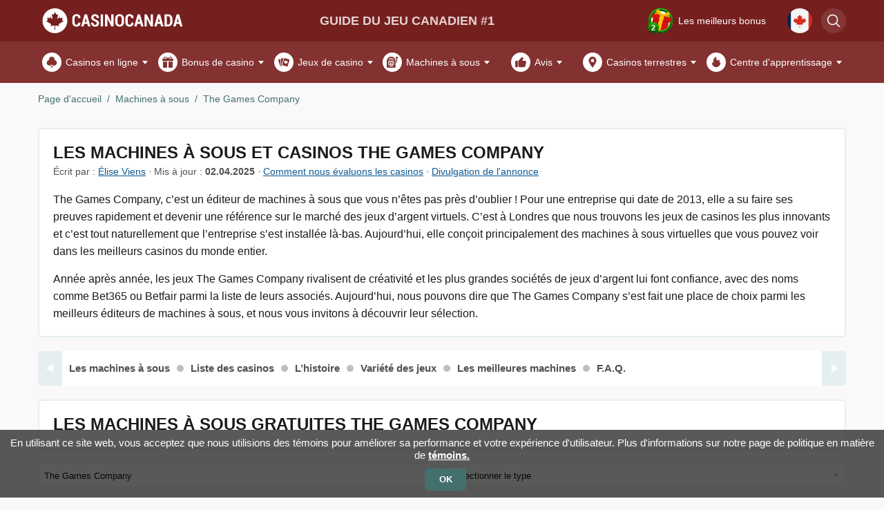

--- FILE ---
content_type: text/html; charset=utf-8
request_url: https://casinocanada.com/fr/machines-a-sous/the-games-company/
body_size: 13606
content:
<!doctype html>
<html dir="ltr" lang="fr-ca" prefix="og: http://ogp.me/ns#" typeof="og:article">
<head>
<meta charset="UTF-8">
<meta name="viewport"
content="width=device-width, user-scalable=no, initial-scale=1.0, maximum-scale=1.0, minimum-scale=1.0">
<meta http-equiv="X-UA-Compatible" content="ie=edge">
<title>Meilleurs casinos The Games Company au Canada pour les machines à sous en 2026</title>
<meta name="description" content="Casinos et jeux The Games Company au Canada ⭐️ Consultez la liste complète des meilleurs casinos proposant des jeux The Games Company pour les Canadiens ✅ Examen expert du fournisseur de logiciels de casino The Games Company ✔️" />
<link rel="preload" href="https://casinocanada.com/site/view/theme/default/css/common.min.css?1768823042" type="text/css" as="style">
<link media="all" rel="stylesheet" href="https://casinocanada.com/site/view/theme/default/css/common.min.css?1768823042">
<link rel="preload" href="https://casinocanada.com/site/view/theme/default/css/header_old.min.css?1768823042" type="text/css" as="style">
<link media="all" rel="stylesheet" href="https://casinocanada.com/site/view/theme/default/css/header_old.min.css?1768823042">
<link rel="preload" href="https://casinocanada.com/site/view/theme/default/css/main-part1.min.css?1768823042" type="text/css" as="style">
<link media="all" rel="stylesheet" href="https://casinocanada.com/site/view/theme/default/css/main-part1.min.css?1768823042">
<link rel="preload" href="https://casinocanada.com/site/view/theme/default/css/main-part2.min.css?1768823042" type="text/css" as="style">
<link media="all" rel="stylesheet" href="https://casinocanada.com/site/view/theme/default/css/main-part2.min.css?1768823042">
<link rel="preload" href="https://casinocanada.com/site/view/theme/default/css/main-part3.min.css?1768823042" type="text/css" as="style">
<link media="all" rel="stylesheet" href="https://casinocanada.com/site/view/theme/default/css/main-part3.min.css?1768823042">
<link rel="preload" href="https://casinocanada.com/site/view/theme/default/css/media_fancybox.min.css?1768823042" type="text/css" as="style">
<link media="all" rel="stylesheet" href="https://casinocanada.com/site/view/theme/default/css/media_fancybox.min.css?1768823042">
<link rel="preload" href="https://casinocanada.com/site/view/theme/canada_new/css/style.min.css?1738929578" type="text/css" as="style">
<link media="all" rel="stylesheet" href="https://casinocanada.com/site/view/theme/canada_new/css/style.min.css?1738929578">
<link href="" type="text/css" rel="stylesheet" media="screen" />
<link href="https://casinocanada.com/fr/machines-a-sous/the-games-company/" rel="canonical" />
<link href="https://casinocanada.com/image/data/icon.png" rel="icon" />
<link rel="alternate" hreflang="en-ca" href="https://casinocanada.com/slots/the-games-company/" />
<link rel="alternate" hreflang="fr-ca" href="https://casinocanada.com/fr/machines-a-sous/the-games-company/" />
<meta name="theme-color" content="#ff0000"/>
<meta name="HandheldFriendly" content="True">
<meta name="MobileOptimized" content="320">
<base href="https://casinocanada.com/" />
<meta name="twitter:card" content="summary" />
<meta name="twitter:site" content="Meilleurs casinos The Games Company au Canada pour les machines à sous en 2026" />
<meta name="twitter:creator" content="Casino Canada" />
<meta name="twitter:image" content="" />
<meta property="og:title" content="Meilleurs casinos The Games Company au Canada pour les machines à sous en 2026" />
<meta property="og:description" content="Casinos et jeux The Games Company au Canada ⭐️ Consultez la liste complète des meilleurs casinos proposant des jeux The Games Company pour les Canadiens ✅ Examen expert du fournisseur de logiciels de casino The Games Company ✔️" />
<meta property="og:type" content="article" />
<meta property="og:url" content="https://casinocanada.com/fr/machines-a-sous/the-games-company/" />
<meta property="og:image" content="" />
<meta property="og:image:width" content="1200" />
<meta property="og:image:height" content="630" />
<meta property="og:site_name" content="Casino Canada" />
<script>window.lazy_scripts = []</script>
</head>
<body class="content-casino_slot-software">
<header class="cs-header" id="header">
<div class="cs-header__top" id="cs-header__top">
<div class="cs-header__top_wrap">
<button class="cs-header__toggle" data-header-menu-toggle data-toggle=".cs-header" data-toggle_class="active">
<svg>
<use href="https://casinocanada.com/site/view/theme/default/images/header-toggle.svg#toggle"></use>
</svg>
</button>
<a class="cs-header__logo" href="https://casinocanada.com/fr/">
<picture>
<source srcset="https://casinocanada.com/image/data/logo/Casinocanada-logo.svg" media="(max-width: 1110px)">
<img class="no-lazyload" src="https://casinocanada.com/image/cache/data/logo/Casinocanada-logo-240x40s.svg" alt="Casino Canada" width="240" height="40">
</picture>
</a>
<span class="cs-header__slogan noamp">Guide du jeu canadien #1</span>
<nav class="cs-header__menu-small">
</nav>
<div class="cs-header__panel">
<div class="cs-header__bonus top-present s-up" id="header_bonus">
<button type="button" class="cs-header__icon-num animation" data-toggle=".cs-header__bonus" data-toggle_class="active">
<img class="lazyload " src="https://casinocanada.com/site/view/theme/default/images/header-bonus.svg" loading="lazy" decoding="async" alt="decoration" width="41" height="41">
<span class="cs-header__icon-num_value">2</span>
<span class="cs-header__icon-num_text">Les meilleurs bonus</span>
</button>
<div class="cs-header__bonus_drop">
<button class="cs-header__bonus_close" data-toggle=".cs-header__bonus" data-toggle_class="active">
<svg>
<use href="https://casinocanada.com/image/svg_icons/icon-close.svg#icon-close"></use>
</svg>
</button>
<div class="cs-header__bonus_item">
<p data-casino="507" class="cs-header__bonus_logo casino_logo_bg casino_logo_507" style="background: #061d19">
<img class="lazyload " src="https://casinocanada.com/image/cache/data/casino/CrownGreen/CrownGreen-casino-logo-65x65s.png" loading="lazy" decoding="async" alt="CrownGreen casino logo" width="65" height="65">
</p>
<p class="cs-header__bonus_text">max. 125 % jusqu'à 9 000 $CA + 250 TG</p>
<a href="https://casinocanada.com/fr/go/crowngreen-casino/" data-ymgoal="present_1" id="present-1" target="_blank" rel="nofollow noopener" data-batonga data-batonga-place="present_box_button" class="cs-btn cs-btn__green" data-route="content/casino_slot/software">Obtenir le bonus</a>
</div>
<div class="cs-header__bonus_item">
<p data-casino="518" class="cs-header__bonus_logo casino_logo_bg casino_logo_518" style="background: #0a2966">
<img class="lazyload " src="https://casinocanada.com/image/cache/data/casino/BigClash/Bigclash-casino-logo-65x65s.png" loading="lazy" decoding="async" alt="Bigclash casino logo" width="65" height="65">
</p>
<p class="cs-header__bonus_text">225 % jusqu'à 1 500 $CA + 150 TG</p>
<a href="https://casinocanada.com/fr/go/bigclash-casino/" data-ymgoal="present_2" id="present-2" target="_blank" rel="nofollow noopener" data-batonga data-batonga-place="present_box_button" class="cs-btn cs-btn__green" data-route="content/casino_slot/software">Obtenir le bonus</a>
</div>
</div>
</div>
<div class="cs-header__lang">
<ul class="cs-header__lang_wrap">
<li class="cs-header__lang_item">
<a href="https://casinocanada.com/slots/the-games-company/" target="_blank" data-route="content/casino_slot/software">
<img class="lazyload " src="https://casinocanada.com/image/flags-svg/en-ca.svg" loading="lazy" decoding="async" alt="Flag">
<span>Canada</span>
</a>
</li>
<li class="cs-header__lang_item active">
<span>
<img class="lazyload " src="https://casinocanada.com/image/flags-svg/fr-ca.svg" loading="lazy" decoding="async" alt="Flag">
<span>French</span>
</span>
</li>
</ul>
</div>
<button type="button" id="cs-header__search-btn" class="cs-header__search-btn" data-toggle=".cs-header__search" data-toggle_class="active">
<svg>
<use href="https://casinocanada.com/image/svg_icons/icon-search.svg#icon-search"></use>
</svg>
</button>
</div>
</div>
</div>
<nav class="cs-header__menu" id="csHeaderMenu">
<ul class="cs-header__menu_list">
<li class="cs-header__menu_item " id="menu-item-491">
<button
type="button"
class="cs-header__menu_btn"
data-toggle=".cs-header__menu_item"
data-toggle_class="active"></button>
<a href="https://casinocanada.com/fr/" class="cs-header__menu_name">
<span class="cs-header__menu_icon">
<svg>
<use href="https://casinocanada.com/image/svg_icons/icon-clubs.svg#icon-clubs"></use>
</svg>
</span>
Casinos en ligne
</a>
<ul class="cs-header__menu_drop">
<li id="menu-item-525" class="cs-header__menu_item ">
<a href="https://casinocanada.com/fr/casinos/casinos-a-paiement-rapide/" class="cs-header__menu_name">
Casinos à paiement rapide
</a>
</li>
<li id="menu-item-554" class="cs-header__menu_item ">
<a href="https://casinocanada.com/fr/casinos/casinos-qui-paient-le-mieux/" class="cs-header__menu_name">
Casinos qui paient le mieux
</a>
</li>
<li id="menu-item-522" class="cs-header__menu_item ">
<a href="https://casinocanada.com/fr/casinos/nouveaux-casinos/" class="cs-header__menu_name">
Nouveaux casinos
</a>
</li>
<li id="menu-item-510" class="cs-header__menu_item ">
<a href="https://casinocanada.com/fr/casinos/argent-reel/" class="cs-header__menu_name">
Casinos en argent réel
</a>
</li>
<li id="menu-item-511" class="cs-header__menu_item ">
<button type="button" class="cs-header__menu_btn" data-toggle=".cs-header__menu_item" data-toggle_class="active"></button>
<a href="https://casinocanada.com/fr/casinos/casinos-pour-mobile/" class="cs-header__menu_name">
Casino mobile
</a>
<ul class="cs-header__menu_drop">
<li id="menu-item-530" class="cs-header__menu_item">
<a href="https://casinocanada.com/fr/casinos/casinos-pour-mobile/android/" class="cs-header__menu_name">
Casinos Android
</a>
</li>
<li id="menu-item-531" class="cs-header__menu_item">
<a href="https://casinocanada.com/fr/casinos/casinos-pour-mobile/ipad-casinos/" class="cs-header__menu_name">
Casinos iPad
</a>
</li>
<li id="menu-item-594" class="cs-header__menu_item">
<a href="https://casinocanada.com/fr/casinos/casinos-pour-mobile/iphone-casinos/" class="cs-header__menu_name">
Casinos iPhone
</a>
</li>
</ul>
</li>
<li id="menu-item-523" class="cs-header__menu_item ">
<a href="https://casinocanada.com/fr/casino-en-direct/" class="cs-header__menu_name">
Casino en direct
</a>
</li>
<li id="menu-item-512" class="cs-header__menu_item ">
<button type="button" class="cs-header__menu_btn" data-toggle=".cs-header__menu_item" data-toggle_class="active"></button>
<a href="https://casinocanada.com/fr/paiements/" class="cs-header__menu_name">
Paiements
</a>
<ul class="cs-header__menu_drop">
<li id="menu-item-553" class="cs-header__menu_item">
<a href="https://casinocanada.com/fr/paiements/bitcoin/" class="cs-header__menu_name">
Bitcoin
</a>
</li>
<li id="menu-item-548" class="cs-header__menu_item">
<a href="https://casinocanada.com/fr/paiements/interac/" class="cs-header__menu_name">
Interac
</a>
</li>
<li id="menu-item-598" class="cs-header__menu_item">
<a href="https://casinocanada.com/fr/paiements/neosurf/" class="cs-header__menu_name">
Neosurf
</a>
</li>
<li id="menu-item-555" class="cs-header__menu_item">
<a href="https://casinocanada.com/fr/paiements/echeck/" class="cs-header__menu_name">
eCheck
</a>
</li>
<li id="menu-item-557" class="cs-header__menu_item">
<a href="https://casinocanada.com/fr/paiements/instadebit/" class="cs-header__menu_name">
Instadebit
</a>
</li>
<li id="menu-item-552" class="cs-header__menu_item">
<a href="https://casinocanada.com/fr/paiements/paysafecard/" class="cs-header__menu_name">
Paysafecard
</a>
</li>
<li id="menu-item-558" class="cs-header__menu_item">
<a href="https://casinocanada.com/fr/paiements/muchbetter/" class="cs-header__menu_name">
MuchBetter
</a>
</li>
<li id="menu-item-551" class="cs-header__menu_item">
<a href="https://casinocanada.com/fr/paiements/neteller-casinos/" class="cs-header__menu_name">
Neteller
</a>
</li>
<li id="menu-item-574" class="cs-header__menu_item">
<a href="https://casinocanada.com/fr/paiements/american-express/" class="cs-header__menu_name">
American Express
</a>
</li>
<li id="menu-item-575" class="cs-header__menu_item">
<a href="https://casinocanada.com/fr/paiements/cartes-de-debit/" class="cs-header__menu_name">
Cartes de debit
</a>
</li>
</ul>
</li>
</ul>
</li>
<li class="cs-header__menu_item " id="menu-item-495">
<button
type="button"
class="cs-header__menu_btn"
data-toggle=".cs-header__menu_item"
data-toggle_class="active"></button>
<a href="https://casinocanada.com/fr/bonus-de-casinos/" class="cs-header__menu_name">
<span class="cs-header__menu_icon">
<svg>
<use href="https://casinocanada.com/image/svg_icons/icon-present-fill.svg#icon-present-fill"></use>
</svg>
</span>
Bonus de casino
</a>
<ul class="cs-header__menu_drop">
<li id="menu-item-514" class="cs-header__menu_item ">
<a href="https://casinocanada.com/fr/bonus-de-casinos/bonus-sans-depot/" class="cs-header__menu_name">
Sans dépôt
</a>
</li>
<li id="menu-item-556" class="cs-header__menu_item ">
<a href="https://casinocanada.com/fr/bonus-de-casinos/tours-gratuits/" class="cs-header__menu_name">
Tours gratuits
</a>
</li>
<li id="menu-item-588" class="cs-header__menu_item ">
<button type="button" class="cs-header__menu_btn" data-toggle=".cs-header__menu_item" data-toggle_class="active"></button>
<a href="https://casinocanada.com/fr/casinos/depot-minimum/" class="cs-header__menu_name">
Casinos à dépôt minimum
</a>
<ul class="cs-header__menu_drop">
<li id="menu-item-589" class="cs-header__menu_item">
<a href="https://casinocanada.com/fr/casinos/depot-minimum/1-dollar/" class="cs-header__menu_name">
Casinos à dépôt de 1 $
</a>
</li>
<li id="menu-item-590" class="cs-header__menu_item">
<a href="https://casinocanada.com/fr/casinos/depot-minimum/5-dollars/" class="cs-header__menu_name">
Casinos à dépôt de 5 $
</a>
</li>
<li id="menu-item-591" class="cs-header__menu_item">
<a href="https://casinocanada.com/fr/casinos/depot-minimum/10-dollars/" class="cs-header__menu_name">
Casinos à dépôt de 10 $
</a>
</li>
<li id="menu-item-592" class="cs-header__menu_item">
<a href="https://casinocanada.com/fr/casinos/depot-minimum/20-dollars/" class="cs-header__menu_name">
Casinos à dépôt de 20 $
</a>
</li>
</ul>
</li>
<li id="menu-item-595" class="cs-header__menu_item ">
<a href="https://casinocanada.com/fr/bonus-de-casinos/cashback/" class="cs-header__menu_name">
Bonus Cashback
</a>
</li>
<li id="menu-item-593" class="cs-header__menu_item ">
<a href="https://casinocanada.com/fr/bonus-de-casinos/bonus-high-roller/" class="cs-header__menu_name">
Bonus High Roller
</a>
</li>
</ul>
</li>
<li class="cs-header__menu_item " id="menu-item-494">
<button
type="button"
class="cs-header__menu_btn"
data-toggle=".cs-header__menu_item"
data-toggle_class="active"></button>
<a href="https://casinocanada.com/fr/jeux/" class="cs-header__menu_name">
<span class="cs-header__menu_icon">
<svg>
<use href="https://casinocanada.com/image/svg_icons/icon-cards.svg#icon-cards"></use>
</svg>
</span>
Jeux de casino
</a>
<ul class="cs-header__menu_drop">
<li id="menu-item-506" class="cs-header__menu_item ">
<button type="button" class="cs-header__menu_btn" data-toggle=".cs-header__menu_item" data-toggle_class="active"></button>
<a href="https://casinocanada.com/fr/jeux/roulette/" class="cs-header__menu_name">
Roulette
</a>
<ul class="cs-header__menu_drop">
<li id="menu-item-526" class="cs-header__menu_item">
<a href="https://casinocanada.com/fr/casino-en-direct/roulette-en-direct/" class="cs-header__menu_name">
Roulette en direct
</a>
</li>
<li id="menu-item-597" class="cs-header__menu_item">
<a href="https://casinocanada.com/fr/jeux/roulette/francaise/" class="cs-header__menu_name">
Roulette française
</a>
</li>
</ul>
</li>
<li id="menu-item-507" class="cs-header__menu_item ">
<button type="button" class="cs-header__menu_btn" data-toggle=".cs-header__menu_item" data-toggle_class="active"></button>
<a href="https://casinocanada.com/fr/jeux/blackjack/" class="cs-header__menu_name">
Blackjack
</a>
<ul class="cs-header__menu_drop">
<li id="menu-item-527" class="cs-header__menu_item">
<a href="https://casinocanada.com/fr/casino-en-direct/blackjack-en-direct/" class="cs-header__menu_name">
Blackjack en direct
</a>
</li>
</ul>
</li>
<li id="menu-item-517" class="cs-header__menu_item ">
<a href="https://casinocanada.com/fr/jeux/bingo/" class="cs-header__menu_name">
Bingo
</a>
</li>
<li id="menu-item-515" class="cs-header__menu_item ">
<a href="https://casinocanada.com/fr/jeux/keno/" class="cs-header__menu_name">
Keno
</a>
</li>
<li id="menu-item-508" class="cs-header__menu_item ">
<a href="https://casinocanada.com/fr/jeux/video-poker/" class="cs-header__menu_name">
Vidéo poker
</a>
</li>
<li id="menu-item-509" class="cs-header__menu_item ">
<button type="button" class="cs-header__menu_btn" data-toggle=".cs-header__menu_item" data-toggle_class="active"></button>
<a href="https://casinocanada.com/fr/jeux/baccarat/" class="cs-header__menu_name">
Baccarat
</a>
<ul class="cs-header__menu_drop">
<li id="menu-item-528" class="cs-header__menu_item">
<a href="https://casinocanada.com/fr/casino-en-direct/baccara-en-direct/" class="cs-header__menu_name">
Baccara en direct
</a>
</li>
</ul>
</li>
<li id="menu-item-516" class="cs-header__menu_item ">
<a href="https://casinocanada.com/fr/jeux/craps/" class="cs-header__menu_name">
Craps
</a>
</li>
<li id="menu-item-532" class="cs-header__menu_item ">
<a href="https://casinocanada.com/fr/jeux/pai-gow-poker/" class="cs-header__menu_name">
Pai Gow poker
</a>
</li>
</ul>
</li>
<li class="cs-header__menu_item " id="menu-item-492">
<button
type="button"
class="cs-header__menu_btn"
data-toggle=".cs-header__menu_item"
data-toggle_class="active"></button>
<a href="https://casinocanada.com/fr/machines-a-sous/" class="cs-header__menu_name">
<span class="cs-header__menu_icon">
<svg>
<use href="https://casinocanada.com/image/svg_icons/icon-slot-machine-2.svg#icon-slot-machine-2"></use>
</svg>
</span>
Machines à sous
</a>
<ul class="cs-header__menu_drop">
<li id="menu-item-524" class="cs-header__menu_item ">
<a href="https://casinocanada.com/fr/machines-a-sous/machines-a-sous-en-argent-reel/" class="cs-header__menu_name">
Machines à sous en argent réel
</a>
</li>
<li id="menu-item-599" class="cs-header__menu_item ">
<a href="https://casinocanada.com/fr/machines-a-sous/machines-a-sous-sur-mobile/" class="cs-header__menu_name">
Machines à sous sur mobile
</a>
</li>
</ul>
</li>
<li class="cs-header__menu_item " id="menu-item-493">
<button
type="button"
class="cs-header__menu_btn"
data-toggle=".cs-header__menu_item"
data-toggle_class="active"></button>
<a href="https://casinocanada.com/fr/casinos/" class="cs-header__menu_name">
<span class="cs-header__menu_icon">
<svg>
<use href="https://casinocanada.com/image/svg_icons/icon-like-fill.svg#icon-like-fill"></use>
</svg>
</span>
Avis
</a>
<ul class="cs-header__menu_drop">
<li id="menu-item-600" class="cs-header__menu_item ">
<a href="https://casinocanada.com/fr/casinos/allyspin-casino/" class="cs-header__menu_name">
AllySpin Casino
</a>
</li>
<li id="menu-item-602" class="cs-header__menu_item ">
<a href="https://casinocanada.com/fr/casinos/spinbara-casino/" class="cs-header__menu_name">
Spinbara Casino
</a>
</li>
<li id="menu-item-604" class="cs-header__menu_item ">
<a href="https://casinocanada.com/fr/casinos/crowngreen-casino/" class="cs-header__menu_name">
CrownGreen Casino
</a>
</li>
<li id="menu-item-603" class="cs-header__menu_item ">
<a href="https://casinocanada.com/fr/casinos/bigclash-casino/" class="cs-header__menu_name">
BigClash Casino
</a>
</li>
<li id="menu-item-601" class="cs-header__menu_item ">
<a href="https://casinocanada.com/fr/casinos/bluffbet-casino/" class="cs-header__menu_name">
Bluffbet Casino
</a>
</li>
</ul>
</li>
<li class="cs-header__menu_item " id="menu-item-513">
<button
type="button"
class="cs-header__menu_btn"
data-toggle=".cs-header__menu_item"
data-toggle_class="active"></button>
<a href="https://casinocanada.com/fr/casinos-terrestres/" class="cs-header__menu_name">
<span class="cs-header__menu_icon">
<svg>
<use href="https://casinocanada.com/image/svg_icons/icon-location.svg#icon-location"></use>
</svg>
</span>
Casinos terrestres
</a>
<ul class="cs-header__menu_drop">
<li id="menu-item-605" class="cs-header__menu_item ">
<a href="https://casinocanada.com/fr/casinos-terrestres/ontario/" class="cs-header__menu_name">
Ontario
</a>
</li>
<li id="menu-item-606" class="cs-header__menu_item ">
<a href="https://casinocanada.com/fr/casinos-terrestres/quebec/" class="cs-header__menu_name">
Québec
</a>
</li>
<li id="menu-item-607" class="cs-header__menu_item ">
<a href="https://casinocanada.com/fr/casinos-terrestres/nouveau-brunswick/" class="cs-header__menu_name">
Nouveau-Brunswick
</a>
</li>
</ul>
</li>
<li class="cs-header__menu_item " id="menu-item-608">
<button
type="button"
class="cs-header__menu_btn"
data-toggle=".cs-header__menu_item"
data-toggle_class="active"></button>
<a class="cs-header__menu_name">
<span class="cs-header__menu_icon">
<svg>
<use href="https://casinocanada.com/image/svg_icons/icon-fire.svg#icon-fire"></use>
</svg>
</span>
Centre d'apprentissage
</a>
<ul class="cs-header__menu_drop">
<li id="menu-item-609" class="cs-header__menu_item ">
<a href="https://casinocanada.com/fr/clause-de-non-responsabilite/" class="cs-header__menu_name">
Jeu responsable
</a>
</li>
<li id="menu-item-610" class="cs-header__menu_item ">
<a href="https://casinocanada.com/fr/blog/l-auto-exclusion-comment-ca-marche/" class="cs-header__menu_name">
Comment arrêter de jouer
</a>
</li>
<li id="menu-item-611" class="cs-header__menu_item ">
<a href="https://casinocanada.com/fr/blog/comment-comprendre-et-battre-les-exigences-de-mise-dun-casino/" class="cs-header__menu_name">
Conditions de mise
</a>
</li>
<li id="menu-item-612" class="cs-header__menu_item ">
<a href="https://casinocanada.com/fr/qui-sommes-nous/" class="cs-header__menu_name">
Pourquoi nous faire confiance?
</a>
</li>
</ul>
</li>
</ul>
</nav>
<nav class="cs-header__sticky" id="csHeaderMenu">
<div class="cs-header__sticky_panel">
<a href="https://casinocanada.com/fr/casinos/nouveaux-casinos/" class="cs-header__sticky_link-page">
<svg>
<use href="https://casinocanada.com/image/svg_icons/s-menu-mobile.svg#new-casinos"></use>
</svg>
Nouveaux casinos
</a>
<a href="https://casinocanada.com/fr/casinos/casinos-a-paiement-rapide/" class="cs-header__sticky_link-page">
<svg>
<use href="https://casinocanada.com/image/svg_icons/s-menu-mobile.svg#fast-payout"></use>
</svg>
Paiements rapides
</a>
<button class="cs-header__sticky_toggle" data-toggle=".cs-header" data-toggle_class="active">
<div class="cs-header__sticky_toggle__icon">
<div></div>
<div></div>
<div></div>
</div>
<span class="default">Menu</span>
<span>Fermer</span>
</button>
<a href="https://casinocanada.com/fr/bonus-de-casinos/" class="cs-header__sticky_link-page">
<svg>
<use href="https://casinocanada.com/image/svg_icons/s-menu-mobile.svg#bonuses"></use>
</svg>
Bonus de casinos
</a>
<a href="https://casinocanada.com/fr/casinos/" class="cs-header__sticky_link-page">
<svg>
<use href="https://casinocanada.com/image/svg_icons/s-menu-mobile.svg#latest-review"></use>
</svg>
Avis
</a>
</div>
</nav>
<div class="cs-header__search" id="search_form_container">
<div id="search_overlay" class="cs-header__search_overlay" data-toggle=".cs-header__search" data-toggle_class="active"></div>
<div class="cs-header__search_container" id="search_form_container_inner" data-action="https://casinocanada.com/fr/search/" data-placeholder="Recherchez...">
<form class="cs-header__search_form no-ajax" action="https://casinocanada.com/fr/search/" method="POST">
<input name="search" type="text" class="cs-header__search_input" placeholder="Recherchez..." value="">
<button type="submit" class="cs-btn">
<svg>
<use href="https://casinocanada.com/image/svg_icons/icon-search.svg#icon-search"></use>
</svg>
</button>
<button type="button" class="cs-btn cs-header__search_close" data-toggle=".cs-header__search" data-toggle_class="active">
<svg>
<use href="https://casinocanada.com/icons.svg#icon-close-t"></use>
</svg>
</button>
</form>
<div class="cs-header__search_result"></div>
</div>
</div>
</header>
<!-- hcm -->
<div class="cs-casino-navigation
hide-desktop">
<div class="cs-container">
<nav class="cs-casino-navigation__scroll">
<div class="cs-casino-navigation__slider" data-drag-mouse-pc>
<div class="cs-casino-navigation__item
hide-desktop">
<a href="https://casinocanada.com/fr/" class="cs-casino-navigation__link gtm-nav-button">
Casinos en ligne
</a>
</div>
<div class="cs-casino-navigation__item
hide-desktop">
<a href="https://casinocanada.com/fr/blog/bonus-de-noel-casino/" class="cs-casino-navigation__link gtm-nav-button">
Bonus de Noël
</a>
</div>
<div class="cs-casino-navigation__item
hide-desktop">
<a href="https://casinocanada.com/fr/casinos/nouveaux-casinos/" class="cs-casino-navigation__link gtm-nav-button">
Nouveaux casinos
</a>
</div>
<div class="cs-casino-navigation__item
hide-desktop">
<a href="https://casinocanada.com/fr/casinos/casinos-a-paiement-rapide/" class="cs-casino-navigation__link gtm-nav-button">
Casinos à paiement rapide
</a>
</div>
<div class="cs-casino-navigation__item
hide-desktop">
<a href="https://casinocanada.com/fr/casinos/casinos-qui-paient-le-mieux/" class="cs-casino-navigation__link gtm-nav-button">
Casinos qui paient le mieux
</a>
</div>
<div class="cs-casino-navigation__item
hide-desktop">
<a href="https://casinocanada.com/fr/bonus-de-casinos/" class="cs-casino-navigation__link gtm-nav-button">
Bonus de casino
</a>
</div>
</div>
</nav>
</div>
</div>
<div class="gpro_notification"></div>
<nav class="cs-crumbs cs-container">
<ol class="cs-crumbs__list">
<li>
<a href="https://casinocanada.com/fr/">Page d'accueil</a>
</li>
<li>
<a href="https://casinocanada.com/fr/machines-a-sous/">Machines à sous</a>
</li>
<li>
<p>The Games Company</p>
</li>
</ol>
</nav>
<main class="gpro_content gpro_col_right cs-main c-slots-soft">
<div class="gpro_cont_main cs-main__content">
<div class="gpro_cont_top">
</div><div class="cs-block cs-block--bg">
<header>
<h1 class="cs-title cs-title__default">
Les machines à sous et casinos The Games Company </h1>
</header>
<div class="c-author-upd">
<p class="c-author-upd__item">
Écrit par : <a href="https://casinocanada.com/fr/author/elise/">Élise Viens</a>
</p>
<p class="c-author-upd__item">
Mis à jour : <time datetime="2025-04">02.04.2025</time>
</p>
<a href="https://casinocanada.com/fr/qui-sommes-nous/processus-de-revue/">Comment nous évaluons les casinos</a>
<div class="c-author-upd__disclosure">
<button type="button" data-lang="3">Divulgation de l'annonce</button>
<div class="c-author-upd__disclosure_drop">
<div class="c-author-upd__disclosure_top">
<p class="c-author-upd__disclosure_title">Divulgation de l'annonce</p>
<button class="c-author-upd__disclosure_close" type="button">
<svg>
<use href="https://casinocanada.com/image/svg_icons/icon-close.svg#icon-close"></use>
</svg>
</button>
</div>
<div class="c-author-upd__disclosure_desc"></div>
</div>
</div>
</div> <div class="cs-content-style">
<p>The Games Company, c&rsquo;est un &eacute;diteur de machines &agrave; sous que vous n&rsquo;&ecirc;tes pas pr&egrave;s d&rsquo;oublier ! Pour une entreprise qui date de 2013, elle a su faire ses preuves rapidement et devenir une r&eacute;f&eacute;rence sur le march&eacute; des jeux d&rsquo;argent virtuels. C&rsquo;est &agrave; Londres que nous trouvons les jeux de casinos les plus innovants et c&rsquo;est tout naturellement que l&rsquo;entreprise s&rsquo;est install&eacute;e l&agrave;-bas. Aujourd&rsquo;hui, elle con&ccedil;oit principalement des machines &agrave; sous virtuelles que vous pouvez voir dans les meilleurs casinos du monde entier.</p>
<p>Ann&eacute;e apr&egrave;s ann&eacute;e, les jeux The Games Company rivalisent de cr&eacute;ativit&eacute; et les plus grandes soci&eacute;t&eacute;s de jeux d&rsquo;argent lui font confiance, avec des noms comme Bet365 ou Betfair parmi la liste de leurs associ&eacute;s. Aujourd&rsquo;hui, nous pouvons dire que The Games Company s&rsquo;est fait une place de choix parmi les meilleurs &eacute;diteurs de machines &agrave; sous, et nous vous invitons &agrave; d&eacute;couvrir leur s&eacute;lection.</p> </div>
</div>
<div class="cs-content-nav-slider">
<div class="hide">Contenu de l’article</div>
<div class="gpro_slider p-contents">
<span class="prev"></span>
<span class="next"></span>
<ul class="slider_cont">
<li class="slide-item">
<a href="https://casinocanada.com/fr/machines-a-sous/the-games-company/#les-machines-sous" data-findex="2">Les machines à sous</a>
</li>
<li class="slide-item">
<a href="https://casinocanada.com/fr/machines-a-sous/the-games-company/#liste-des-casinos" data-findex="4">Liste des casinos</a>
</li>
<li class="slide-item">
<a href="https://casinocanada.com/fr/machines-a-sous/the-games-company/#l-histoire" data-findex="6">L’histoire</a>
</li>
<li class="slide-item">
<a href="https://casinocanada.com/fr/machines-a-sous/the-games-company/#variete-des-jeux" data-findex="7">Variété des jeux</a>
</li>
<li class="slide-item">
<a href="https://casinocanada.com/fr/machines-a-sous/the-games-company/#les-meilleures-machines" data-findex="8">Les meilleures machines</a>
</li>
<li class="slide-item">
<a href="https://casinocanada.com/fr/machines-a-sous/the-games-company/#f-a-q" data-findex="11">F.A.Q.</a>
</li>
</ul>
</div>
</div>
<section class="cs-block cs-block--bg fld-1">
<header>
<h2 class="cs-title cs-title__default">Les machines à sous gratuites The Games Company</h2>
</header>
</section>
<section class="cs-block sl-list no-bg fld-2">
<header>
<div class="label hide">Slot List</div>
</header>
<div class="gpro_slot_filter" data-slot-filter>
<form action="https://casinocanada.com/fr/machines-a-sous/filter/" method="POST" data-no_reset="1" data-slot-filter-form class="cs-filter__list sl-filter">
<div class="cs-filter__item" data-select="">
<div class="cs-filter__title" data-select-btn="">
<span> The Games Company
</span>
</div>
<div class="cs-filter__drop">
<div class="cs-filter__drop_item">
<input data-filter-input type="text" class="cs-filter__input" autocomplete="off" autocapitalize="off" spellcheck="false" placeholder="">
<svg>
<use href="https://casinocanada.com/image/svg_icons/icon-search.svg#icon-search"></use>
</svg>
</div>
<div class="cs-filter__drop_container" data-drop-container>
<div class="cs-filter__drop_item "
data-value="0"
data-href="https://casinocanada.com/fr/machines-a-sous/"
data-select-option="">
-- Choisir un logiciel --
</div>
<div
class="cs-filter__drop_item"
data-select-option=""
data-value="135"
data-href="https://casinocanada.com/fr/machines-a-sous/1x2-gaming/"
>
1x2 Gaming
</div>
<div
class="cs-filter__drop_item"
data-select-option=""
data-value="142"
data-href="https://casinocanada.com/fr/machines-a-sous/ainsworth/"
>
Ainsworth
</div>
<div
class="cs-filter__drop_item"
data-select-option=""
data-value="25"
data-href="https://casinocanada.com/fr/machines-a-sous/amatic/"
>
Amatic
</div>
<div
class="cs-filter__drop_item"
data-select-option=""
data-value="143"
data-href="https://casinocanada.com/fr/machines-a-sous/amaya/"
>
Amaya
</div>
<div
class="cs-filter__drop_item"
data-select-option=""
data-value="40"
data-href="https://casinocanada.com/fr/machines-a-sous/egt-interactive/"
>
Amusnet
</div>
<div
class="cs-filter__drop_item"
data-select-option=""
data-value="130"
data-href="https://casinocanada.com/fr/machines-a-sous/aristocrat/"
>
Aristocrat
</div>
<div
class="cs-filter__drop_item"
data-select-option=""
data-value="126"
data-href="https://casinocanada.com/fr/machines-a-sous/bally/"
>
Bally
</div>
<div
class="cs-filter__drop_item"
data-select-option=""
data-value="146"
data-href="https://casinocanada.com/fr/machines-a-sous/barcrest/"
>
Barcrest
</div>
<div
class="cs-filter__drop_item"
data-select-option=""
data-value="147"
data-href="https://casinocanada.com/fr/machines-a-sous/belatra/"
>
Belatra
</div>
<div
class="cs-filter__drop_item"
data-select-option=""
data-value="18"
data-href="https://casinocanada.com/fr/machines-a-sous/betsoft/"
>
Betsoft
</div>
<div
class="cs-filter__drop_item"
data-select-option=""
data-value="153"
data-href="https://casinocanada.com/fr/machines-a-sous/bgaming/"
>
BGaming
</div>
<div
class="cs-filter__drop_item"
data-select-option=""
data-value="154"
data-href="https://casinocanada.com/fr/machines-a-sous/big-time-gaming/"
>
Big Time Gaming
</div>
<div
class="cs-filter__drop_item"
data-select-option=""
data-value="79"
data-href="https://casinocanada.com/fr/machines-a-sous/blueprint/"
>
Blueprint
</div>
<div
class="cs-filter__drop_item"
data-select-option=""
data-value="28"
data-href="https://casinocanada.com/fr/machines-a-sous/endorphina/"
>
Endorphina
</div>
<div
class="cs-filter__drop_item"
data-select-option=""
data-value="4"
data-href="https://casinocanada.com/fr/machines-a-sous/microgaming/"
>
Games Global
</div>
<div
class="cs-filter__drop_item"
data-select-option=""
data-value="297"
data-href="https://casinocanada.com/fr/machines-a-sous/igrosoft/"
>
Igrosoft
</div>
<div
class="cs-filter__drop_item"
data-select-option=""
data-value="124"
data-href="https://casinocanada.com/fr/machines-a-sous/igt/"
>
IGT
</div>
<div
class="cs-filter__drop_item"
data-select-option=""
data-value="118"
data-href="https://casinocanada.com/fr/machines-a-sous/merkur-gaming/"
>
Merkur Gaming
</div>
<div
class="cs-filter__drop_item"
data-select-option=""
data-value="7"
data-href="https://casinocanada.com/fr/machines-a-sous/netent/"
>
NetEnt
</div>
<div
class="cs-filter__drop_item"
data-select-option=""
data-value="131"
data-href="https://casinocanada.com/fr/machines-a-sous/nextgen/"
>
NextGen
</div>
<div
class="cs-filter__drop_item"
data-select-option=""
data-value="127"
data-href="https://casinocanada.com/fr/machines-a-sous/openbet/"
>
OpenBet
</div>
<div
class="cs-filter__drop_item"
data-select-option=""
data-value="132"
data-href="https://casinocanada.com/fr/machines-a-sous/pariplay/"
>
Pariplay
</div>
<div
class="cs-filter__drop_item"
data-select-option=""
data-value="8"
data-href="https://casinocanada.com/fr/machines-a-sous/play-n-go/"
>
Play'n GO
</div>
<div
class="cs-filter__drop_item"
data-select-option=""
data-value="2"
data-href="https://casinocanada.com/fr/machines-a-sous/playtech/"
>
Playtech
</div>
<div
class="cs-filter__drop_item"
data-select-option=""
data-value="41"
data-href="https://casinocanada.com/fr/machines-a-sous/pragmatic-play/"
>
Pragmatic Play
</div>
<div
class="cs-filter__drop_item"
data-select-option=""
data-value="125"
data-href="https://casinocanada.com/fr/machines-a-sous/push-gaming/"
>
Push Gaming
</div>
<div
class="cs-filter__drop_item"
data-select-option=""
data-value="123"
data-href="https://casinocanada.com/fr/machines-a-sous/rival/"
>
Rival
</div>
<div
class="cs-filter__drop_item hide"
data-select-option=""
data-value="129"
data-href="https://casinocanada.com/fr/machines-a-sous/the-games-company/"
data-selected="true">
The Games Company
</div>
<div
class="cs-filter__drop_item"
data-select-option=""
data-value="122"
data-href="https://casinocanada.com/fr/machines-a-sous/wms/"
>
WMS
</div>
<div
class="cs-filter__drop_item"
data-select-option=""
data-value="10"
data-href="https://casinocanada.com/fr/machines-a-sous/yggdrasil/"
>
Yggdrasil
</div>
</div>
</div>
</div>
<div class="cs-filter__item" data-select="">
<div class="cs-filter__title" data-select-btn="">
<span> Sélectionner le type
</span>
</div>
<div class="cs-filter__drop">
<div class="cs-filter__drop_container" data-drop-container>
<div
class="cs-filter__drop_item"
data-select-option=""
data-value="1"
data-href="https://casinocanada.com/fr/machines-a-sous/machines-a-sous-sur-mobile/"
>
Machines à sous sur mobile
</div>
<div
class="cs-filter__drop_item"
data-select-option=""
data-value="13"
data-href="https://casinocanada.com/fr/machines-a-sous/machines-a-sous-en-argent-reel/"
>
Machines à sous en argent réel
</div>
</div>
</div>
</div>
</form>
<div data-slot-list-container class="cs-slot__list s-filter" id="casino_slot_list">
<div class="cs-slot__item " >
<a href="https://casinocanada.com/fr/machines-a-sous/light-racers/" class="cs-slot__image">
<img class="lazyload " src="https://casinocanada.com/image/cache/data/games/Light-Racers/light-racers-slot-logo-275x185sh.jpg" loading="lazy" decoding="async" alt="Light Racers avis" width="275" height="185" data-rtype="sh" />
</a>
</div>
<div class="cs-slot__item " >
<a href="https://casinocanada.com/fr/machines-a-sous/two-tribes/" class="cs-slot__image">
<img class="lazyload " src="https://casinocanada.com/image/cache/data/symbols/two-tribes/two-tribes-slot-logo-275x185sh.jpg" loading="lazy" decoding="async" alt="Two Tribes avis" width="275" height="185" data-rtype="sh" />
</a>
</div>
</div>
</div>
<div class="cs-btns gpro_morebox">
</div>
</section>
<section class="cs-block cs-block--bg fld-3">
<header>
<h2 class="cs-title cs-title__default">Les machines à sous des casinos en ligne The Games Company</h2>
</header>
</section>
<section class="cs-block cs-block--bg fld-5">
<div class="cs-content-style">
<p><strong>Les 10 meilleures machines à sous The Games Company en 2026</strong></p>
<ol>
<li>Mariachi Mayhem (RTP: 95,1%, gain max: 5 000 000 pièces de monnaie)</li>
<li>Hippie Chicks (RTP: 95,89%, gain max: 80 000 pièces de monnaie)</li>
<li>Monster Mash (RTP: 96,4%, gain max: 1 000x)</li>
<li>KGB Bears (RTP: 96,01%, gain max: 500x)</li>
<li>Light Racers (RTP: 96,01%, gain max: 250 000 pièces de monnaie)</li>
<li>Witch of the West (RTP: 96,68%, gain max: n/a)</li>
<li>Cash Cowboys (RTP: 95,37%, gain max: 40 000 000 pièces de monnaie)</li>
<li>Bill &amp; Ted's Excellent Adventure (RTP: 95,98%, gain max: 1 000 000 pièces de monnaie)</li>
<li>Two Tribes (RTP: 96,91%, gain max: 5 000 pièces de monnaie)</li>
<li>Furious Furry Fiends (RTP: 95,98%, gain max: 50 000 000 pièces de monnaie)</li>
</ol> </div>
</section>
<section class="cs-block cs-block--bg fld-6">
<header class="cs-last-updated">
<h2 class="cs-title cs-title__default">L’histoire de The Games Company</h2>
</header>
<div class="cs-content-style">
<p>L’histoire de The Games Company est assez récente. C’est en 2013 que deux pionniers des jeux en ligne, Hans Winkelmann et Ian Mathews, décident de fonder une entreprise dont les maîtres mots sont la jouabilité et la convivialité. The Games Company, c’est une collaboration qui a permis de concevoir des machines à sous lumineuses très originales et qui ont conquis les joueurs du monde entier.</p>
<p>En 2015, la société s’est dotée de la technologie HTML5 pour délivrer au public des machines à la pointe de la modernité. C’est notamment grâce à l’entreprise Odobo, spécialiste du développement des jeux en ligne, que plus de quarante machines à sous virtuelles sont créées pour le plaisir des joueurs.</p>
<p>Depuis, la marque n’a qu’une seule obsession : offrir aux joueurs des machines à sous performantes avec des atmosphères sophistiquées. Parmi des titres légendaires comme Hippie Chicks ou Cash Cowboys, vous trouverez la machine à sous de vos rêves.</p>
<h3>Informations générales sur The Games Company</h3>
<table class="b-darkcyan" style="width: 100%;"><caption>Informations générales sur The Games Company</caption>
<tbody>
<tr>
<th class="f-left">📅 Foundé</th>
<td>2015</td>
</tr>
<tr>
<th class="f-left">🏠 Siège scoial</th>
<td>London, England</td>
</tr>
<tr>
<th class="f-left">🤵 Personnes clés (PDG)</th>
<td>Sean O'Kelly</td>
</tr>
<tr>
<th class="f-left">🎲 Types de jeux</th>
<td>machines à sous vidéo</td>
</tr>
<tr>
<th class="f-left">🎮 Nombre moyen de jeux</th>
<td>40+</td>
</tr>
<tr>
<th class="f-left">🧑‍🤝‍🧑 Nombre d'employés</th>
<td>10+</td>
</tr>
<tr>
<th class="f-left">📌 Site web</th>
<td>https://thegamesco.com/</td>
</tr>
</tbody>
</table> </div>
</section>
<section class="cs-block cs-block--bg fld-7">
<header class="cs-last-updated">
<h2 class="cs-title cs-title__default">La variété des jeux</h2>
</header>
<div class="cs-content-style">
<p>Le moins que l’on puisse dire avec les machines à sous de The Games Company, c’est que la créativité est au pouvoir. Avec des titres comme KGB Bears ou Hippie Chicks, nous sommes charmés par les thèmes atypiques de la marque, qui se place souvent là où on ne l’attend pas. Grâce au numérique, vous pouvez tenter de nombreuses combinaisons sur des machines à 3 ou à 5 rouleaux, qui comprennent souvent de nombreux jeux bonus. Toutes les machines à sous sont accompagnées d’une bande-son sympathique pour vous mettre dans l’ambiance. Idéal pour se détendre en attendant le jackpot.</p>
<p><img class="lazyload " src="https://casinocanada.com/image/cache/data/softwares/GamesCo/the-gamesco-screen-1125x219s.jpg" loading="lazy" decoding="async" width="1125" height="219" alt="La variété des jeux GamesCo"></p> </div>
</section>
<section class="cs-block cs-block--bg fld-8">
<header class="cs-last-updated">
<h2 class="cs-title cs-title__default">Les meilleures machines à sous de The Games Company</h2>
</header>
<div class="cs-content-style">
<p>La plupart du temps, The Games Company utilise des thèmes comme les animaux. Hippie Chicks est une machine où deux oiseaux sympathiques se la jouent baba-cool. Cette machine possède un taux de retour potentiel assez élevé (95,8 %) ainsi que de nombreux symboles gagnants à retrouver en tournant la roue. Nous vous recommandons ce jeu aussi bien pour l’ambiance que pour les gains potentiels.</p>
<p>KGB Bears, c’est un retour à la guerre froide, mais avec des ours charismatiques en guise d’espions ! La volatilité de ce jeu est très haute, et vous avez accès à un grand nombre de tours gratuits si la chance vous sourit. Ce jeu est un très bon concentré d’humour et d’action, à recommander aux amateurs de sensations fortes !</p>
<p>Le thème central d’Elephant Gang, c’est un pachyderme tout droit sorti d’un film de mafieux. Voici une machine à sous avec 5 rouleaux et 20 lignes de paiement, ce qui vous donne de multiples possibilités de trouver des symboles cachés. Le jeu fonctionne avec un taux de retour potentiel de 95,88 %, ce qui le place dans les jeux les plus susceptibles de vous faire gagner de l’argent en misant.</p>
<table class="b-darkcyan" style="width: 100%; height: 250px;"><caption>Les meilleures machines à sous de The Games Company</caption>
<thead>
<tr>
<th style="text-align: left;" scope="col">Machine à sous</th>
<th style="text-align: left;" scope="col">Date de parution</th>
<th style="text-align: left;" scope="col">Types des slots</th>
<th style="text-align: left;" scope="col">Lignes de pari</th>
<th style="text-align: left;" scope="col">Rouleaux</th>
<th style="text-align: left;" scope="col">RTP %</th>
<th style="text-align: left;" scope="col">Thème</th>
<th style="text-align: left;" scope="col">Tours gratuits</th>
<th style="text-align: left;" scope="col">Jeu de bonus</th>
</tr>
</thead>
<tbody>
<tr>
<th class="f-left" scope="row">Hippie Chicks</th>
<td class="f-left">2018</td>
<td class="f-left">Slot vidéo</td>
<td class="f-left">20</td>
<td class="f-left">5</td>
<td class="f-left">95,89 %</td>
<td class="f-left">Festival</td>
<td class="f-left">👍</td>
<td>👎</td>
</tr>
<tr>
<th class="f-left" scope="row">KGB Bears</th>
<td class="f-left">2014</td>
<td class="f-left">Slot vidéo</td>
<td class="f-left">50</td>
<td class="f-left">5</td>
<td class="f-left">96,01 %</td>
<td class="f-left">Aventure</td>
<td class="f-left">👍</td>
<td>👎</td>
</tr>
<tr>
<th class="f-left" scope="row">Elephant Gang</th>
<td class="f-left">2020</td>
<td class="f-left">Slot vidéo</td>
<td class="f-left">20</td>
<td class="f-left">5</td>
<td class="f-left">95,88 %</td>
<td class="f-left">Mafia</td>
<td class="f-left">👍</td>
<td>👎</td>
</tr>
<tr>
<th class="f-left" scope="row">Mariachi Mayhem</th>
<td class="f-left">2016</td>
<td class="f-left">Slot vidéo</td>
<td class="f-left">20</td>
<td class="f-left">5</td>
<td class="f-left">95,1 %</td>
<td class="f-left">Musique</td>
<td class="f-left">👍</td>
<td>👎</td>
</tr>
<tr>
<th class="f-left" scope="row"><a href="https://casinocanada.com/fr/machines-a-sous/two-tribes/" target="_blank" rel="noopener" data-route="content/casino_slot/software">Two Tribes</a></th>
<td>2018</td>
<td>Slot vidéo</td>
<td>40</td>
<td>5</td>
<td>96,9%</td>
<td>Avance</td>
<td>👍</td>
<td>👎</td>
</tr>
</tbody>
</table> </div>
</section>
<section class="cs-block cs-block--bg fld-9">
<header class="cs-last-updated">
<h2 class="cs-title cs-title__default">La fiabilité de The Games Company</h2>
</header>
<div class="cs-content-style">
<p>The Games Company, c’est d’abord quelques chiffres impressionnants, en tenant compte de la jeunesse relative de la marque. Ses machines à sous sont disponibles dans une vingtaine de devises, dont l’euro, le dollar canadien et le rouble, mais aussi dans plus de 70 langues, dont le français, l’anglais et l’espagnol. Afin de pouvoir commercialiser ses machines à travers le monde, la société s’est dotée d’une licence auprès de la très sérieuse UK Gambling Commission.</p>
<p>Cette licence garantit aux joueurs la sécurité et l’équitabilité des machines The Games Company. L’eCOGRA, un organisme spécialisé dans le test statistique des jeux de casino, affirme que les jeux de cette marque tournent autour de 96 % de taux de retour potentiel, ce qui est largement satisfaisant.</p> </div>
</section>
<section class="cs-block cs-block--bg fld-10">
<div class="cs-author-content">
<div class="cs-author-content__avatar">
<picture>
<source srcset="https://casinocanada.com/image/cache/data/avatars/elise-viens-120x120sh.jpg 120w, https://casinocanada.com/image/cache/data/avatars/elise-viens-180x180sh.jpg 180w, https://casinocanada.com/image/cache/data/avatars/elise-viens-240x240sh.jpg 240w" sizes="110px">
<img class="lazyload lazyload " src="https://casinocanada.com/image/cache/data/avatars/elise-viens-120x120sh.jpg" loading="lazy" decoding="async" alt="Élise Viens" width="110" height="110" data-rtype="none">
</picture>
</div>
<div class="cs-author-content__about">
<div class="cs-author-content__addition">
<span class="cs-author-content__addition_button" data-toggle="#gproAuthorInfo" data-add_class="show"> <svg class="icon icon-info"><use data-href="https://casinocanada.com/image/svg_icons/icon-info-c.svg#icon-info-c" href="https://casinocanada.com/image/svg_icons/icon-info-c.svg#icon-info-c"></use></svg></span>
<div class="cs-author-content__addition_text" id="gproAuthorInfo">
<span class="cs-author-content__addition_close" data-toggle="#gproAuthorInfo" data-remove_class="show">
<svg class="icon icon-close"><use data-href="https://casinocanada.com/image/svg_icons/icon-close.svg#icon-close" href="https://casinocanada.com/image/svg_icons/icon-close.svg#icon-close"></use></svg>
</span>
Élise a plus de six ans d'expérience en tant que rédactrice indépendante dans le domaine des casinos en ligne, ce qui lui a permis de perfectionner sa capacité à produire un contenu captivant. </div>
</div>
<div class="cs-author-content__name"><a href="https://casinocanada.com/fr/author/elise/">Élise Viens</a>
<div class="cs-author-content__rating">
<svg class="icon icon-star">
<use data-href="https://casinocanada.com/image/svg_icons/icon-star-full.svg#icon-star-full"
href="https://casinocanada.com/image/svg_icons/icon-star-full.svg#icon-star-full"></use>
</svg>5.0 </div>
</div>
<div class="cs-author-content__position">Auteure</div>
<div class="cs-author-content__education">Université Laval</div>
<div class="cs-author-content__degree">Baccalauréat en enseignement du français, langue seconde</div>
<div class="cs-author-content__info">
<ul class="cs-author-content__social">
<li class="cs-author-content__social_item">
<a href="https://www.linkedin.com/in/%C3%A9lise-viens-ab75a420a/"
target="_blank" rel="nofollow" data-route="content/casino_slot/software">
<svg class="icon icon-linkedin">
<use
data-href="https://casinocanada.com/image/svg_icons/icon-linkedin.svg#icon-linkedin"
href="https://casinocanada.com/image/svg_icons/icon-linkedin.svg#icon-linkedin"></use>
</svg>
</a>
</li>
<li class="cs-author-content__social_item">
<a href="https://x.com/EliseViens"
target="_blank" rel="nofollow" data-route="content/casino_slot/software">
<svg class="icon icon-linkedin">
<use
data-href="https://casinocanada.com/image/svg_icons/icon-twitter.svg#icon-twitter"
href="https://casinocanada.com/image/svg_icons/icon-twitter.svg#icon-twitter"></use>
</svg>
</a>
</li>
</ul>
<ul class="cs-author-content__articls">
<li class="cs-author-content__articls_item">340 articles</li>
<li class="cs-author-content__articls_item cs-author-content__contacts_link has-hover">Coordonnées <div class="cs-author-content__contacts">
<div class="cs-author-content__contacts_content">
<div class="cs-author-content__contacts_title">Coordonnées</div>
<ul class="cs-author-content__contacts_list">
<li class="cs-author-content__contacts_item">
<a href="mailto:eliseviens@gmail.com">
<span class="cs-author-content__contacts_icon">
<svg class="icon icon-email"><use data-href="https://casinocanada.com/image/svg_icons/icon-email.svg#icon-email" href="https://casinocanada.com/image/svg_icons/icon-email.svg#icon-email"></use></svg>
</span>
eliseviens@gmail.com </a>
</li>
</ul>
</div>
</div>
</li>
</ul>
</div>
</div>
<div class="cs-author-content__competence">
<span class="cs-author-content__competence_label">Spécialités :</span>
<ul class="cs-author-content__competence_list">
<li class="cs-author-content__competence_item">Gestion de contenu</li>
<li class="cs-author-content__competence_item">Actualités sur les jeux d'argent</li>
<li class="cs-author-content__competence_item">Revues de casinos</li>
</ul>
</div>
</div>
</section>
<section class="cs-block no-bg cs-faq fld-11">
<header>
<h2 class="cs-title cs-title__default">F.A.Q.</h2>
</header>
<div class="cs-faq__list">
<div class="cs-faq__item active" id="faq_label_11_0" data-toggle_class="active">
<p class="cs-faq__title">
Les jeux The Games Company sont-ils disponibles au Canada ? </p>
<div class="cs-faq__drop cs-content-style">
<p>Oui. Vous pouvez jouer sur vos machines &agrave; sous pr&eacute;f&eacute;r&eacute;es si vous r&eacute;sidez au Canada. De nombreux casinos en ligne du Canada vous permettent aussi de jouer sans d&eacute;penser d&rsquo;argent en version d&eacute;mo.</p> </div>
</div>
<div class="cs-faq__item active" id="faq_label_11_1" data-toggle_class="active">
<p class="cs-faq__title">
Puis-je jouer aux machines à sous The Games Company avec des dollars canadiens ? </p>
<div class="cs-faq__drop cs-content-style">
<p>Oui, la soci&eacute;t&eacute; accepte une vingtaine de devises, y compris les dollars canadiens. Elle accepte &eacute;galement l&rsquo;euro, le dollar am&eacute;ricain, la livre, le rouble et bien d&rsquo;autres encore.</p> </div>
</div>
<div class="cs-faq__item active" id="faq_label_11_2" data-toggle_class="active">
<p class="cs-faq__title">
Quels sont les meilleurs jeux de The Games Company ? </p>
<div class="cs-faq__drop cs-content-style">
<p>R&eacute;cemment, trois jeux ont &eacute;t&eacute; s&eacute;lectionn&eacute;s par les joueurs comme leurs favoris. Il s&rsquo;agit de <span class="notion-enable-hover" data-token-index="1" data-reactroot="">Elephant Gang</span>, <span class="notion-enable-hover" data-token-index="3" data-reactroot="">KGB Bears</span> et <span class="notion-enable-hover" data-token-index="5" data-reactroot="">Hippie Chicks.</span></p> </div>
</div>
<div class="cs-faq__item active" id="faq_label_11_3" data-toggle_class="active">
<p class="cs-faq__title">
Puis-je payer en crypto-monnaies avec les jeux The Games Company ? </p>
<div class="cs-faq__drop cs-content-style">
<p>Oui, vous pouvez payer avec le Bitcoin et le Litecoin pour miser sur vos jeux pr&eacute;f&eacute;r&eacute;s de la marque.</p> </div>
</div>
</div>
</section></div></main>
<footer class="cs-footer" data-element="footer">
<div class="cs-footer__header">
<div class="cs-footer__container cs-footer__header_wrap">
<div class="cs-footer__logo">
<img class="lazyload lazyload" src="https://casinocanada.com/image/cache/data/logo/Casinocanada-logo-260x40s.svg" loading="lazy" decoding="async" width="260" height="40" alt="Casino Canada">
</div>
</div>
</div>
<div class="cs-footer__logos">
<div class="cs-footer__container cs-footer__logos_wrap">
<p class="cs-footer__logos_title">Présenté sur :</p>
<ul class="cs-footer__logos_list">
<li>
<div aria-label="OCanada">
<img class="lazyload lazyload" src="https://casinocanada.com/image/cache/data/footer-logos/ocanada-logo-120x60s.svg" loading="lazy" decoding="async" alt="OCanada" width="120" height="60" >
</div>
</li>
<li>
<div aria-label="TheProvince">
<img class="lazyload lazyload" src="https://casinocanada.com/image/cache/data/footer-logos/theprovince-logo-120x60s.svg" loading="lazy" decoding="async" alt="TheProvince" width="120" height="60" >
</div>
</li>
<li>
<div aria-label="TorontoSun">
<img class="lazyload lazyload" src="https://casinocanada.com/image/cache/data/footer-logos/torontosun-logo-120x60s.svg" loading="lazy" decoding="async" alt="TorontoSun" width="120" height="60" >
</div>
</li>
<li>
<div aria-label="Otawa Sun">
<img class="lazyload lazyload" src="https://casinocanada.com/image/cache/data/footer-logos/otawa-sun-logo-120x60s.svg" loading="lazy" decoding="async" alt="Otawa Sun" width="120" height="60" >
</div>
</li>
<li>
<div aria-label="MSN">
<img class="lazyload lazyload" src="https://casinocanada.com/image/cache/data/footer-logos/msn-120x60s-min-120x60s.png" loading="lazy" decoding="async" alt="MSN" width="120" height="60" >
</div>
</li>
<li>
<div aria-label="Yahoo">
<img class="lazyload lazyload" src="https://casinocanada.com/image/cache/data/footer-logos/yahoo-news-logo-120x60s-min-120x60s.png" loading="lazy" decoding="async" alt="Yahoo" width="120" height="60" >
</div>
</li>
</ul>
</div>
</div>
<div class="cs-footer__container cs-footer__content">
<div class="gpro_cont_top">
<div class="gpro_popup genearal_popup" >
<div class="overlay" data-close></div>
<div class="popup_box">
<svg class="icon icon-close close-btn" data-close><use href="https://casinocanada.com/image/svg_icons/icon-close.svg#icon-close"></use></svg>
<div class="present" style="background: #a40f0f">
<div class="present-wrap">
<img src="https://casinocanada.com/site/view/theme/default/images/presents.png" class="lazyload bg-decor" loading="lazy" alt="decoration">
</div>
<div class="s-flag">
<img class="lazyload " src="https://casinocanada.com/image/cache/flags-svg/fr-ca-55x55s.svg" loading="lazy" decoding="async" alt="Site flag" width="55" height="55" />
</div>
<div class="special">
<img class="lazyload " src="https://casinocanada.com/image/cache/clock-32x32s.svg" loading="lazy" decoding="async" alt="Clock" width="32" height="32" />
<span>Offre à durée limitée !</span>
</div>
</div>
<div class="info">
<div class="label">Bonus exclusif pour les Canadians&nbsp;!</div>
<div class="bonus-box">
<a href="https://casinocanada.com/fr/go/allyspin-casino/"
class="p-logo close-btn"
target="_blank"
rel="nofollow noopener"
data-ymgoal="Pop_up_offer"
style="background: #2e0815"
data-batonga
data-batonga-place="welcome_popup_logo"
data-route="content/casino_slot/software">
<img class="lazyload " src="https://casinocanada.com/image/cache/data/casino/AllySpin/Allyspin-100x100sw.png" loading="lazy" decoding="async" alt="AllySpin Casino popup banner" width="100" height="100" data-rtype="sw" />
</a>
<a href="https://casinocanada.com/fr/go/allyspin-casino/"
class="bonus"
target="_blank"
rel="nofollow noopener"
data-batonga
data-batonga-place="welcome_popup_bonus"
data-route="content/casino_slot/software">
<p class="p1"><strong>100 % JUSQU’À 1 500 $CA + 200 TG + 1 BC</strong></p> </a>
</div>
<div class="buttons">
<a href="https://casinocanada.com/fr/go/allyspin-casino/"
class="button go-btn pop_up_take_bonus close-btn p-yes-btn"
data-ymgoal="pop_up_take_bonus"
id="pop-up"
target="_blank"
rel="nofollow noopener"
data-batonga
data-batonga-place="welcome_popup_button"
data-route="content/casino_slot/software">
Prenez le bonus <span class="c-name">Aller sur AllySpin Casino</span>
</a>
<button type="button" class="button close-btn p-no-btn">Non, merci</button>
</div>
</div>
</div>
</div>
</div>
<div class="cs-footer__content_top">
<div class="cs-footer__info">
<div class="cs-footer__social" id="social">
<a href="https://www.instagram.com/casinocanada_com/" target="_blank" rel="nofollow noopener" aria-label="Instagram" data-route="content/casino_slot/software"><svg><use href="https://casinocanada.com/image/svg_icons/icon-instagram.svg#icon-instagram"></use></svg></a> <a href="https://www.pinterest.ca/casinocanada22/" target="_blank" rel="nofollow noopener" aria-label="Pinterest" data-route="content/casino_slot/software"><svg><use href="https://casinocanada.com/image/svg_icons/icon-pinterest.svg#icon-pinterest"></use></svg></a> <a href="https://x.com/ACasinocanada" target="_blank" rel="nofollow noopener" aria-label="Twitter" data-route="content/casino_slot/software"><svg><use href="https://casinocanada.com/image/svg_icons/icon-twitter.svg#icon-twitter"></use></svg></a> <a href="https://www.youtube.com/@gamblingincanada9235" target="_blank" rel="nofollow noopener" aria-label="Youtube" data-route="content/casino_slot/software"><svg><use href="https://casinocanada.com/image/svg_icons/icon-youtube-s.svg#icon-youtube-s"></use></svg></a> </div>
<div class="cs-footer__links">
<div class="cs-footer__lang">
<ul class="cs-footer__lang_wrap">
<li class="cs-footer__lang_item">
<a href="https://casinocanada.com/slots/the-games-company/" target="_blank" aria-label="Canada" data-route="content/casino_slot/software">
<img src="https://casinocanada.com/image/flags-svg/en-ca.svg" loading="lazy" decoding="async" alt="Flag" class="lazyload lazyload lang-flag">
<span class="lang-label">Canada</span>
</a>
</li>
<li class="cs-footer__lang_item active">
<span>
<img src="https://casinocanada.com/image/flags-svg/fr-ca.svg" loading="lazy" decoding="async" alt="Flag" class="lazyload lazyload lang-flag">
<span class="lang-label">French</span>
</span>
</li>
</ul>
</div>
<a href="//www.dmca.com/Protection/Status.aspx?ID=b73d54eb-54aa-4a0e-980c-f0f046ae3344" title="DMCA.com Protection Status" class="dmca-badge cs-footer__links_item" rel="nofollow noopener" target="_blank" data-route="content/casino_slot/software">
<svg class="icon icon-dmca"><use href="https://casinocanada.com/image/svg_icons/icon-dmca.svg#icon-dmca"></use></svg>
</a>
<a href="https://www.gamblingtherapy.org/" title="Gamcare" target="_blank" rel="nofollow noopener" class="cs-footer__links_item" aria-label="link Gamcare" data-route="content/casino_slot/software">
<svg class="icon icon-gamecare"><use href="https://casinocanada.com/image/svg_icons/icon-gamecare.svg#icon-gamecare"></use></svg>
</a>
<div class="cs-footer__links_item">
<svg class="icon icon-18plus"><use href="https://casinocanada.com/image/svg_icons/icon-18plus.svg#icon-18plus"></use></svg>
</div>
</div>
</div>
<nav class="cs-footer__menu">
<ul class="cs-footer__menu_list bot-menu">
<li class="cs-footer__menu_item has-submenu hdr hdr">
<p class="cs-footer__menu_title">Principal</p>
<ul class="cs-footer__menu_links">
<li class="cs-footer__menu_link ">
<a href="https://casinocanada.com/fr/casinos/argent-reel/">Casinos en argent réel</a>
</li>
<li class="cs-footer__menu_link ">
<a href="https://casinocanada.com/fr/casinos/nouveaux-casinos/">Nouveaux casinos</a>
</li>
<li class="cs-footer__menu_link ">
<a href="https://casinocanada.com/fr/casinos/casinos-a-paiement-rapide/">Casinos à paiement rapide</a>
</li>
<li class="cs-footer__menu_link ">
<a href="https://casinocanada.com/fr/casinos/casinos-pour-mobile/">Casino mobile</a>
</li>
</ul>
</li>
<li class="cs-footer__menu_item has-submenu hdr hdr">
<p class="cs-footer__menu_title">Paiements</p>
<ul class="cs-footer__menu_links">
<li class="cs-footer__menu_link ">
<a href="https://casinocanada.com/fr/paiements/interac/">Casinos Interac</a>
</li>
<li class="cs-footer__menu_link ">
<a href="https://casinocanada.com/fr/paiements/instadebit/">Casinos Instadebit</a>
</li>
<li class="cs-footer__menu_link ">
<a href="https://casinocanada.com/fr/paiements/paysafecard/">Casinos PaySafeCard</a>
</li>
<li class="cs-footer__menu_link ">
<a href="https://casinocanada.com/fr/paiements/idebit/">Casinos iDebit</a>
</li>
</ul>
</li>
<li class="cs-footer__menu_item has-submenu hdr hdr">
<p class="cs-footer__menu_title">Avis</p>
<ul class="cs-footer__menu_links">
<li class="cs-footer__menu_link ">
<a href="https://casinocanada.com/fr/casinos/jackpot-city/">Jackpot City Casino</a>
</li>
<li class="cs-footer__menu_link ">
<a href="https://casinocanada.com/fr/casinos/spin-casino/">Spin Casino</a>
</li>
<li class="cs-footer__menu_link ">
<a href="https://casinocanada.com/fr/casinos/all-slots-casino/">All Slots Casino</a>
</li>
<li class="cs-footer__menu_link ">
<a href="https://casinocanada.com/fr/casinos/playfina/">Playfina</a>
</li>
</ul>
</li>
</ul>
</nav>
<div class="cs-footer__response">
<div class="cs-footer__response_title">Jeu Responsable</div>
<div class="cs-footer__response_desc"><p>Jouer de l’argent en ligne est très amusant à condition que vous gardiez à l’esprit qu’il est toujours possible de perdre. Vous devez adopter une attitude de jeu responsable. Si vous êtes inquiet au sujet de votre conduite de jeu, nous vous prions de vous faire aider sur BeGambleAware.org.</p></div>
</div>
</div>
<div class="cs-footer__content_bot">
<div class="cs-footer__copyright">
<p><small>© Droit d'auteur 2004-2026. </small><br>Tous droits réservés.</p>
</div>
<ul class="cs-footer__menu-row">
<li class="cs-footer__menu-row_link">
<a href="https://casinocanada.com/fr/qui-sommes-nous/">À propos de nous</a>
</li>
<li class="cs-footer__menu-row_link">
<a href="https://casinocanada.com/fr/publicitaire/">Publicitaire</a>
</li>
<li class="cs-footer__menu-row_link">
<a href="https://casinocanada.com/fr/blog/">Blog</a>
</li>
<li class="cs-footer__menu-row_link">
<a href="https://casinocanada.com/fr/politique-de-confidentialite/">Politique de confidentialité</a>
</li>
<li class="cs-footer__menu-row_link">
<a href="https://casinocanada.com/fr/cookies/">Cookies</a>
</li>
<li class="cs-footer__menu-row_link">
<a href="https://casinocanada.com/fr/clause-de-non-responsabilite/">Décharge de responsabilité</a>
</li>
<li class="cs-footer__menu-row_link">
<a href="https://casinocanada.com/fr/jouer-de-maniere-responsable/">Jeu responsable</a>
</li>
<li class="cs-footer__menu-row_link">
<a href="https://casinocanada.com/fr/sitemap/">Plan du site</a>
</li>
</ul>
</div>
</div>
<div class="cs-footer__logos cs-footer__logos--bot">
<div class="cs-footer__container cs-footer__logos_wrap">
<p class="cs-footer__logos_title">Conforme à :</p>
<ul class="cs-footer__logos_list">
<li>
<a href="https://www.gambleaware.org/" target="_blank" rel="nofollow" aria-label="begambleaware" data-route="content/casino_slot/software">
<img class="lazyload " src="https://casinocanada.com/image/cache/data/footer-logos/begambleaware-120x60s-min-120x60s.png" loading="lazy" decoding="async" alt="begambleaware" width="120" height="60" />
</a>
</li>
<li>
<a href="https://ecogra.org/" target="_blank" rel="nofollow" aria-label="ecogra" data-route="content/casino_slot/software">
<img class="lazyload " src="https://casinocanada.com/image/cache/data/footer-logos/ecogra-120x60s-min-120x60s.png" loading="lazy" decoding="async" alt="ecogra" width="120" height="60" />
</a>
</li>
<li>
<a href="https://gaminglabs.com/" target="_blank" rel="nofollow" aria-label="GLI" data-route="content/casino_slot/software">
<img class="lazyload " src="https://casinocanada.com/image/cache/data/footer-logos/gli-120x60s-min-120x60s.png" loading="lazy" decoding="async" alt="GLI" width="120" height="60" />
</a>
</li>
<li>
<a href="https://igamingontario.ca/en" target="_blank" rel="nofollow" aria-label="iGaming Ontario" data-route="content/casino_slot/software">
<img class="lazyload " src="https://casinocanada.com/image/cache/data/footer-logos/igaming-logo-ca-120x60s-min-120x60s.png" loading="lazy" decoding="async" alt="iGaming Ontario" width="120" height="60" />
</a>
</li>
<li>
<a href="https://itechlabs.com/" target="_blank" rel="nofollow" aria-label="iTechlabs" data-route="content/casino_slot/software">
<img class="lazyload " src="https://casinocanada.com/image/cache/data/footer-logos/itechlabs-120x60s-min-120x60s.png" loading="lazy" decoding="async" alt="iTechlabs" width="120" height="60" />
</a>
</li>
<li>
<a href="https://www.mga.org.mt/" target="_blank" rel="nofollow" aria-label="MGA" data-route="content/casino_slot/software">
<img class="lazyload " src="https://casinocanada.com/image/cache/data/footer-logos/mga-120x60s-min-120x60s.png" loading="lazy" decoding="async" alt="MGA" width="120" height="60" />
</a>
</li>
<li>
<a href="https://certify.gpwa.org/verify/casinocanada.com/" target="_blank" rel="nofollow" aria-label="GPWA logo" data-route="content/casino_slot/software">
<img class="lazyload " src="https://casinocanada.com/image/cache/data/footer-logos/gpwa-min-120x60s.png" loading="lazy" decoding="async" alt="GPWA logo" width="120" height="60" />
</a>
</li>
</ul>
</div>
</div>
</footer>
<div class="gpro_slot_mrotate" id="gpro_slot_mrotate">
<svg class="icon icon-rotate-device"><use href="https://casinocanada.com/image/svg_icons/icon-rotate-device.svg#icon-rotate-device"></use></svg>
<div class="label">Please turn your device for the best gameplay</div>
<div class="buttons">
<button class="go-back-btn">
<svg class="icon icon-close"><use href="https://casinocanada.com/image/svg_icons/icon-close.svg#icon-close"></use></svg>
Go Back
</button>
<button class="continue-btn"><svg class="icon icon-dblarrow-t-right"><use href="https://casinocanada.com/image/svg_icons/icon-dblarrow-t-right.svg#icon-dblarrow-t-right"></use></svg>Continue</button>
</div>
</div>
<div class="gpro_modal" id="gpro_modal">
<div class="overlay" data-close></div>
<div class="modal-box">
<div class="hdr"></div>
<svg class="icon icon-close close-btn" data-close><use href="https://casinocanada.com/image/svg_icons/icon-close.svg#icon-close"></use></svg>
<div class="content"></div>
</div>
</div>
<button type="button" class="gpro_goup white" data-element="button-up" aria-label="press to top"></button>
<div class="cs-popup-cookies hide" data-element="cookies-block">
<div class="cs-popup-cookies__desc">En utilisant ce site web, vous acceptez que nous utilisions des témoins pour améliorer sa performance et votre expérience d'utilisateur. Plus d'informations sur notre page de politique en matière de <a href="https://casinocanada.com/fr/cookies/" target="_blank" data-route="content/casino_slot/software">témoins.</a></div>
<button type="button" class="cs-btn cs-btn__default" data-element="cookies-ok-button">Ok</button>
</div>
<script>
const gpro_cookies = document.querySelector('[data-element="cookies-block"]');
if (gpro_cookies) {
const cookieOkButton = document.querySelector('[data-element="cookies-ok-button"]');
if (cookieOkButton) {
cookieOkButton.addEventListener('click', function (e) {
e.preventDefault();
gpro_cookies.remove();
document.cookie = "cookies_on=1; path=/; expires=" + new Date(new Date().getTime() + 2 * 24 * 60 * 60 * 1000).toUTCString();
localStorage.setItem('cookies_on', 1);
});
}
if (document.cookie.indexOf('cookies_on') == -1 && !localStorage.getItem('cookies_on')) {
gpro_cookies.classList.remove('hide');
}
}
</script>
<!-- Google Tag Manager (noscript) -->
<noscript><span class="gpro_iframe_play" >
<iframe loading="lazy" title="Player" src="https://www.googletagmanager.com/ns.html?id=GTM-WTKPPSGM" allow="autoplay; encrypted-media" allowfullscreen ></iframe>
</span></noscript>
<!-- End Google Tag Manager (noscript) -->
<script type="application/ld+json">[
{
"@context": "https://schema.org",
"@type": "FAQPage",
"mainEntity": [
{
"@type": "Question",
"name": "Les jeux The Games Company sont-ils disponibles au Canada ?",
"acceptedAnswer": {
"@type": "Answer",
"text": "Oui. Vous pouvez jouer sur vos machines &agrave; sous pr&eacute;f&eacute;r&eacute;es si vous r&eacute;sidez au Canada. De nombreux casinos en ligne du Canada vous permettent aussi de jouer sans d&eacute;penser d&rsquo;argent en version d&eacute;mo."
}
},
{
"@type": "Question",
"name": "Puis-je jouer aux machines à sous The Games Company avec des dollars canadiens ?",
"acceptedAnswer": {
"@type": "Answer",
"text": "Oui, la soci&eacute;t&eacute; accepte une vingtaine de devises, y compris les dollars canadiens. Elle accepte &eacute;galement l&rsquo;euro, le dollar am&eacute;ricain, la livre, le rouble et bien d&rsquo;autres encore."
}
},
{
"@type": "Question",
"name": "Quels sont les meilleurs jeux de The Games Company ?",
"acceptedAnswer": {
"@type": "Answer",
"text": "R&eacute;cemment, trois jeux ont &eacute;t&eacute; s&eacute;lectionn&eacute;s par les joueurs comme leurs favoris. Il s&rsquo;agit de Elephant Gang, KGB Bears et Hippie Chicks."
}
},
{
"@type": "Question",
"name": "Puis-je payer en crypto-monnaies avec les jeux The Games Company ?",
"acceptedAnswer": {
"@type": "Answer",
"text": "Oui, vous pouvez payer avec le Bitcoin et le Litecoin pour miser sur vos jeux pr&eacute;f&eacute;r&eacute;s de la marque."
}
}
]
},
{
"@context": "https://schema.org",
"@type": "WebPage",
"name": "The Games Company",
"url": "https://casinocanada.com/fr/machines-a-sous/the-games-company/",
"breadcrumb": {
"@type": "BreadcrumbList",
"itemListElement": [
{
"@type": "ListItem",
"position": 1,
"item": {
"@type": "Thing",
"@id": "https://casinocanada.com/fr/",
"name": "Page d'accueil"
}
},
{
"@type": "ListItem",
"position": 2,
"item": {
"@type": "Thing",
"@id": "https://casinocanada.com/fr/machines-a-sous/",
"name": "Machines à sous"
}
},
{
"@type": "ListItem",
"position": 3,
"item": {
"@type": "Thing",
"@id": "https://casinocanada.com/fr/machines-a-sous/the-games-company/",
"name": "The Games Company"
}
}
]
},
"mainEntityOfPage": {
"@type": "Article",
"author": {
"@type": "Person",
"name": "Élise Viens",
"url": "https://casinocanada.com/fr/author/elise/",
"sameAs": [
"https://www.linkedin.com/in/%C3%A9lise-viens-ab75a420a/",
"https://x.com/EliseViens"
]
},
"publisher": {
"@type": "Organization",
"logo": {
"@type": "ImageObject",
"url": "https://casinocanada.com/image/data/logo/Casinocanada-logo.svg"
},
"alternateName": "Casino Canada",
"url": "https://casinocanada.com/fr/qui-sommes-nous/"
}
}
}
]</script>
<!-- Google Tag Manager -->
<script>(function(w,d,s,l,i){w[l]=w[l]||[];w[l].push({'gtm.start':
new Date().getTime(),event:'gtm.js'});var f=d.getElementsByTagName(s)[0],
j=d.createElement(s),dl=l!='dataLayer'?'&l='+l:'';j.async=true;j.src=
'https://www.googletagmanager.com/gtm.js?id='+i+dl;f.parentNode.insertBefore(j,f);
})(window,document,'script','dataLayer','GTM-WTKPPSGM');
document.addEventListener('DOMContentLoaded', function() {
const links = document.querySelectorAll('a[href*="/go/"]');
links.forEach(link => {
link.addEventListener('click', function() {
window.dataLayer = window.dataLayer || [];
window.dataLayer.push({
'event': 'all_ref_links_click',
'link_url': link.href
});
});
});
});
</script>
<!-- End Google Tag Manager -->
<script>window.addLikeLink = 'fr/casinos/add-like/';</script>
<script src="https://casinocanada.com/site/view/javascript/common_new.min.js?1768554424" defer data-lang="{&quot;text_file&quot;:&quot;File&quot;,&quot;text_file_disallow&quot;:&quot;File extension is not allowed to upload!&quot;,&quot;text_file_too_big&quot;:&quot;File is too big!&quot;,&quot;button_see_more&quot;:&quot;En montrer plus&quot;,&quot;gmap_api_key&quot;:&quot;AIzaSyAWHcmisTdycJyxffqa0c6oJ1EGFYo80C8&quot;,&quot;text_no_results_found&quot;:&quot;Aucun r\u00e9sultats&quot;}"></script>
<script src="https://casinocanada.com/site/view/javascript/choices/choices.min.js?1745480844" defer></script>
<script>
window.isDetailPage = false;
window.isDisableTopPageNavigation = false;
var Cookies = {
get: function(name) {
var cookies = document.cookie.split(';');
for (var i = 0; i < cookies.length; i++) {
var cookie = cookies[i].trim();
if (cookie.indexOf(name + '=') === 0) {
return cookie.substring(name.length + 1);
}
}
return undefined;
},
set: function(name, value, options) {
options = options || {};
var expires = '';
if (options.expires) {
var date = new Date();
date.setTime(date.getTime() + (options.expires * 24 * 60 * 60 * 1000));
expires = "; expires=" + date.toUTCString();
}
var path = options.path ? "; path=" + options.path : '; path=/';
document.cookie = name + "=" + value + expires + path;
}
};
if (!Cookies.get('first_page'))
{
Cookies.set('first_page', window.location.href);
var firstPageCategory = (new URL(window.location.href)).pathname;
firstPageCategory = firstPageCategory.replaceAll(/(^\/|\/$)/g, '');
if (window.isDetailPage) {
firstPageCategory = firstPageCategory.split('/').slice(0, -1).join('/');
}
firstPageCategory += '/';
Cookies.set('first_page_category', firstPageCategory);
}
</script>
<!-- 2026-01-23 13:29:54 -->
<script defer src="https://static.cloudflareinsights.com/beacon.min.js/vcd15cbe7772f49c399c6a5babf22c1241717689176015" integrity="sha512-ZpsOmlRQV6y907TI0dKBHq9Md29nnaEIPlkf84rnaERnq6zvWvPUqr2ft8M1aS28oN72PdrCzSjY4U6VaAw1EQ==" data-cf-beacon='{"version":"2024.11.0","token":"3ff1a4278c3743a89c8d6fa9e4dbf0df","r":1,"server_timing":{"name":{"cfCacheStatus":true,"cfEdge":true,"cfExtPri":true,"cfL4":true,"cfOrigin":true,"cfSpeedBrain":true},"location_startswith":null}}' crossorigin="anonymous"></script>
</body>
</html>

--- FILE ---
content_type: text/css
request_url: https://casinocanada.com/site/view/theme/default/css/main-part2.min.css?1768823042
body_size: 9530
content:
ul.gpro_icon_list.wwd:before{content:"";position:absolute;top:0px;left:0px;width:100%;height:100%;background:url("../images/about-bg.jpg") no-repeat top center / 100% #9789a0;border-radius:5px;}ul.gpro_icon_list.wwd > .icon-item{padding:15px 0px 0px 15px;}ul.gpro_icon_list.wwd > .icon-item > .box{border:0px;padding:15px;margin:40px 0px 0px 0px;}ul.gpro_icon_list.wwd > .icon-item > .box > .image{margin:-60px 0px 20px 0px;min-height:80px;text-align:center;}ul.gpro_icon_list.wwd > .icon-item > .box > .name{font-size:18px;font-family:arial, "helvetica neue", "nimbus sans l", freesans, sans-serif;font-weight:bold;color:#A40F0F;text-align:center;}ul.gpro_icon_list.wwd > .icon-item > .box > .text{font-size:15px;line-height:20px;display:block;margin:10px 0px 0px 0px;text-align:justify;}.gpro_section > .content h2.label.wwd, .mce-content-body h2.label.wwd{position:relative;z-index:5;color:white;text-align:center;padding:0px 0px 30px 0px;margin:0px;text-transform:uppercase;font-size:25px;}.mce-content-body ul.gpro_icon_list.wwd{padding:0px 10px 10px 10px;}.mce-content-body h2.label.wwd{padding:20px 0px 30px 0px;}.gpro_section.head > header{position:relative;}.gpro_section.head > header > .label{z-index:auto;}.gpro_lazyimg{height:0px;width:0px;}.gpro_lazyimg.active{width:auto;height:auto;}.gpro_section.sl-info a.fancybox{display:block;}.gpro_banner{background:#D4D4D4;padding:0px 0px 25px 0px;text-align:center;}.gpro_banner img{border-radius:5px;}.gpro_banner > .ads-label, .gpro_banner > .label{padding:10px 0px 0px 0px;line-height:15px;text-align:left;max-width:728px;margin:0 auto;font-size:14px;padding-bottom:2px;}.gpro_banner > .image{max-width:728px;margin:0 auto;display:block;position:relative;}.gpro_banner > .image .button{position:absolute;right:12px;width:auto;padding:6px 10px 4px;box-sizing:border-box;background:#0F6506;border:none;font-size:14px;top:50%;margin-top:-18px;}.gpro_banner > .image .button:hover{color:#fff;background:#149300;}.gpro_banner.iframe > .image:before{content:"";position:absolute;width:100%;height:100%;}.gpro_banner.iframe > .image iframe{margin:0 auto;}.gpro_banner.iframe > .image iframe.mob{display:none;}.gpro_module.n-casinos{background:#FFDC72;border:4px solid #6d37de;box-shadow:5px 5px 16px rgba(0, 0, 0, 0.1);border-radius:10px;margin:30px 0px 30px 0px;position:relative;}.gpro_module.n-casinos > .label{font-size:24px;font-weight:bold;line-height:20px;color:white;background:#711BDE;text-transform:uppercase;text-align:center;padding:20px 0px 20px 0px;position:relative;margin:-35px 20px 0px 20px;border-radius:10px;}.gpro_module.n-casinos > .label:after{content:"";position:absolute;right:-25px;top:-25px;background:url("../images/new-icon-2.svg") no-repeat top center / 100%;width:60px;height:60px;z-index:10;}.gpro_module.n-casinos > .content > .buttons{text-align:center;width:100%;margin:0px 0px -25px 0px;}.gpro_module.n-casinos > .content > .buttons .button{max-width:220px;padding:15px 10px;background:#186baa;color:white;border-color:#186baa;}.gpro_module.n-casinos > .content > .buttons .button{max-width:220px;}ul.gpro_search_list > .search-item > .box > .image.image-placeholder{background:url("../images/no_image.png") no-repeat center / auto 100% #f4f4f4;border-radius:5px;}.gpro-other-slots-from-xslot{margin-left:-20px;margin-bottom:6px;}.gpro-other-slots-from-xslot:last-child{margin-bottom:-14px;}.gpro-other-slots-from-xslot > *{display:inline-block;margin-left:20px;margin-bottom:14px;font-size:18px;color:#186BAA;text-decoration:none;font-weight:700;}.gpro-other-slots-from-xslot > *[href]:hover{text-decoration:underline;}.gpro_videobox{border-radius:10px;}.gpro_inline_bonus{border-radius:5px;background:#B7F5B6;padding:20px;position:relative;margin:0px 0px 20px 20px;width:300px;float:right;box-sizing:border-box;}.gpro_inline_bonus > .label{font-size:25px;font-weight:bold;color:#24B90C;text-align:center;text-transform:uppercase;margin:0px 0px 15px 0px;}.gpro_inline_bonus:before{content:"";display:block;height:60px;background:#91DE8F;margin:-20px -20px 50px -20px;border-radius:5px 5px 15px 15px;}.gpro_inline_bonus .bg-decor{position:absolute;top:10px;left:50%;width:85px;height:85px;margin:0 0 0 -37.5px;object-position:center;z-index:1;}.gpro_inline_bonus .bg-decor ~ *{position:relative;z-index:2;}.gpro_inline_bonus > .cs-info > .image{width:50px;height:50px;border-radius:50%;padding:5px;box-sizing:border-box;}.gpro_inline_bonus > .cs-info > .image img{border-radius:50%;}.gpro_inline_bonus > .cs-info > .image, .gpro_inline_bonus > .cs-info > .bonus{display:inline-block;vertical-align:middle;}.gpro_inline_bonus > .cs-info{text-decoration:none;display:-ms-flexbox;display:flex;-ms-flex-align:center;align-items:center;margin:0px 0px 10px 0px;}.gpro_inline_bonus > .cs-info > .bonus{font-size:18px;font-weight:bold;text-transform:uppercase;color:#1B1919;margin:0px 0px 0px 10px;-ms-flex:1;flex:1;}.gpro_slots_list + .gpro_btn_list{margin:20px 0px 0px 0px;}.gpro_advantages_list.l-style, .gpro_limitations_list.l-style{width:50%;-ms-flex-item-align:start;align-self:flex-start;}.gpro_advantages_list.l-style > .advantage-item .icon, .gpro_limitations_list.l-style > .limitation-item .icon{stroke:white;padding:10px;margin:0px 0px 0px 0px;border-radius:5px 5px 0px 5px;top:0px;stroke-width:0px;width:40px;height:40px;}.gpro_advantages_list.l-style > .advantage-item, .gpro_limitations_list.l-style > .limitation-item{padding:5px 39px 5px 10px;line-height:1.3;}.gpro_advantages_list.l-style > .advantage-item.hdr h2, .gpro_limitations_list.l-style > .limitation-item.hdr h2{margin:0px;line-height:40px;color:inherit;}.gpro_advantages_list.l-style > .advantage-item .icon{background:#0F6506;}.gpro_limitations_list.l-style > .limitation-item .icon{background:red;}.gpro_advantages_list.l-style{color:#0F6506;}.gpro_limitations_list.l-style{color:#BA0000;}.gpro_advantages_list.l-style > .advantage-item, .gpro_limitations_list.l-style > .limitation-item{margin:0px 0px 0px 39px;}.gpro_advantages_list.l-style > .advantage-item{border-left:1px solid #0F6506;}.gpro_limitations_list.l-style > .limitation-item{border-left:1px solid #dd1305;}.gpro_advantages_list.l-style > .advantage-item.hdr, .gpro_limitations_list.l-style > .limitation-item.hdr{margin:0px;border:0px;padding:0px 0px 0px 50px;}.gpro_casino_list.bonus > .casino-item{padding:0px;display:-ms-flexbox;display:flex;-ms-flex-wrap:wrap;flex-wrap:wrap;font-size:15px;letter-spacing:normal;}.gpro_casino_list.bonus > .casino-item > .cs-info, .gpro_casino_list.bonus > .casino-item > .bonus-info{width:30%;padding:20px;box-sizing:border-box;text-align:center;display:-ms-flexbox;display:flex;-ms-flex-direction:column;flex-direction:column;-ms-flex-pack:center;justify-content:center;}.gpro_casino_list.bonus > .casino-item .image a{display:block;}.gpro_casino_list.bonus > .casino-item > .bonus-text{-ms-flex:1;flex:1;padding:20px;box-sizing:border-box;border-left:1px solid #e0e0e0;border-right:1px solid #e0e0e0;display:-ms-flexbox;display:flex;-ms-flex-direction:column;flex-direction:column;-ms-flex-pack:center;justify-content:center;}.gpro_casino_list.bonus > .casino-item > .bonus-text ol{margin:0px;}.gpro_casino_list.bonus > .casino-item > .bonus-text p:first-child{margin:0px 0px 0px 0px;}.gpro_casino_list.bonus > .casino-item > .bonus-text p{margin:0px 0px 15px 0px;}.gpro_casino_list.bonus > .casino-item > .cs-info{font-weight:bold;font-size:15px;line-height:15px;}.gpro_casino_list.bonus > .casino-item > .cs-info > .image img{width:auto;}.gpro_casino_list.bonus > .casino-item > .cs-info > .rating .label{display:none;}.gpro_casino_list.bonus > .casino-item > .bonus-info > .fbonus > .label{display:none;}.gpro_casino_list.bonus > .casino-item > .bonus-info > .fbonus > .value{text-transform:uppercase;margin:0px 0px 15px 0px;font-weight:bold;}.gpro_promotion_list{display:-ms-flexbox;display:flex;-ms-flex-wrap:wrap;flex-wrap:wrap;margin:-15px 0px 0px -20px;}.gpro_promotion_list > .promotion-item{width:50%;padding:15px 0px 0px 20px;box-sizing:border-box;display:-ms-flexbox;display:flex;}.gpro_promotion_list > .promotion-item > .box{border-radius:5px;overflow:hidden;background:white;display:-ms-flexbox;display:flex;-ms-flex-direction:column;flex-direction:column;border:2px solid #E5EFEF;text-decoration:none;transition:background 0.3s ease;width:100%;}.gpro_promotion_list > .promotion-item > .box:hover{background:#C0EEBF;}.gpro_promotion_list > .promotion-item .image{position:relative;height:107px;display:-ms-flexbox;display:flex;-ms-flex-direction:column;flex-direction:column;-ms-flex-pack:center;justify-content:center;}.gpro_promotion_list > .promotion-item .image img, .gpro_promotion_list > .promotion-item .image picture{object-fit:cover;height:107px;}.gpro_promotion_list > .promotion-item .image:before{content:"";position:absolute;width:100%;height:100%;background:black;opacity:0.55;}.gpro_promotion_list > .promotion-item .image > .name{position:absolute;left:75px;right:10px;text-align:center;font-size:18px;font-weight:bold;line-height:21px;color:white;max-height:80px;overflow:hidden;}.gpro_promotion_list > .promotion-item .image > .c-logo{position:absolute;width:60px;height:60px;border-radius:50%;bottom:-30px;left:15px;padding:5px;display:-ms-flexbox;display:flex;-ms-flex-align:center;align-items:center;box-sizing:border-box;}.gpro_promotion_list > .promotion-item .image > .c-logo img{height:100%;}.gpro_promotion_list > .promotion-item .info{padding:30px 15px 15px 15px;display:-ms-flexbox;display:flex;-ms-flex:1;flex:1;-ms-flex-align:center;align-items:center;}.gpro_promotion_list > .promotion-item .info > .bonus{width:50%;color:#177108;font-weight:bold;font-size:16px;display:-ms-flexbox;display:flex;-ms-flex-align:center;align-items:center;}.gpro_promotion_list > .promotion-item .info > .bonus .icon{width:30px;height:30px;vertical-align:middle;margin:0px 5px 0px 0px;}.gpro_promotion_list > .promotion-item .info > .bonus .text{line-height:20px;}.gpro_promotion_list > .promotion-item .info > .date .text{display:inline-block;vertical-align:top;line-height:30px;}.gpro_promotion_list > .promotion-item .info > .date .icon{display:inline-block;vertical-align:middle;width:22px;height:30px;}.gpro_promotion_list > .promotion-item .info > .date{font-size:12px;font-weight:bold;color:#446F6F;width:50%;text-align:right;white-space:nowrap;}ul.gpro_icon_list.promo{margin:-20px 0px 0px 0px;}.gpro_icon_list.promo > .icon-item > .box{padding:0px 25px 0px 30px;-ms-flex-direction:row;flex-direction:row;-ms-flex-align:center;align-items:center;}.gpro_icon_list.promo > .icon-item > .box > .image{margin:0px 10px 0px -50px;}.gpro_icon_list.promo > .icon-item > .box > .image.c-logo{width:50px;height:50px;box-sizing:border-box;padding:5px;border-radius:50%;display:-ms-flexbox;display:flex;-ms-flex-align:center;align-items:center;}.gpro_icon_list.promo > .icon-item > .box > h3{margin:0px;color:#177108;-ms-flex:1;flex:1;}.gpro_icon_list.promo > .icon-item > .box > h3 span{color:#1B1919;}.gpro_icon_list.promo > .icon-item > .box > h3 a{color:#177108;}.gpro_casino_list.top-3{display:-ms-flexbox;display:flex;-ms-flex-align:stretch;align-items:stretch;margin:0px 0px 0px -15px;-ms-flex-wrap:wrap;flex-wrap:wrap;}.gpro_casino_list.top-3 > .casino-item{margin:0px 0px 15px 15px;border:2px solid #E5EFEF;display:-ms-flexbox;display:flex;-ms-flex-direction:column;flex-direction:column;width:calc(33.3% - 15px);box-sizing:border-box;}.gpro_casino_list.top-3 > .casino-item > .buttons{width:auto;margin-top:auto;}.gpro_casino_list.top-3 > .casino-item > .name{color:#186baa;margin:10px 0px;line-height:20px;overflow:hidden;display:block;text-decoration:none;text-align:center;}.gpro_cont_main.error-page .gpro_section.top-3 > header > .label{background-color:white;border-radius:5px;border:2px solid #E5EFEF;margin:0px 0px 20px 0px;}.gpro_casino_list.top-3 > .casino-item > .buttons .read-more-btn{margin:15px 0px 0px 0px;}.gpro_casino_list.top-3.slot-best-casinos{overflow:auto;-ms-flex-wrap:nowrap;flex-wrap:nowrap;-ms-overflow-style:none;scrollbar-width:none;}.gpro_casino_list.top-3.slot-best-casinos::-webkit-scrollbar{display:none;}.gpro_casino_list.top-3.slot-best-casinos > .casino-item > .name{font-weight:700;font-size:16px;line-height:19px;text-align:center;color:#1B1919;margin-bottom:5px;}.gpro_casino_list.top-3.slot-best-casinos{padding:0 20px;}.gpro_casino_list.top-3.slot-best-casinos > .casino-item{padding-bottom:10px;background:#E5EFEF;border:3px solid #91DE8F;border-radius:5px;padding-top:15px;min-width:212px;}.gpro_casino_list.top-3.slot-best-casinos > .casino-item .casino-review{font-weight:500;font-size:14px;line-height:130%;text-align:center;-webkit-text-decoration-line:underline;text-decoration-line:underline;text-transform:uppercase;color:#446F6F;display:block;margin-top:8px;}.gpro_casino_list.top-3.slot-best-casinos > .casino-item .terms{font-style:normal;font-weight:400;font-size:12px;line-height:14px;margin-top:15px;color:#1B1919;}.gpro_casino_list.top-3.slot-best-casinos .rating{text-align:center;}.gpro_casino_list.top-3.slot-best-casinos .rating .text{margin-top:0;font-style:normal;font-weight:700;font-size:12px;line-height:14px;color:#1B1919;margin-bottom:5px;}.gpro_casino_list.top-3.slot-best-casinos > .casino-item > .buttons{margin-top:10px;}.gpro_morebox .load-more-btn + .button{margin:0px 0px 0px 30px;}.gpro_bonus_list > .bonus-item > .image{display:inline-block;border-radius:50%;padding:15px;overflow:hidden;}.gpro_bonus_list > .bonus-item{text-align:center;text-decoration:none;padding:20px 10px 15px;display:block;border-top:1px solid #711BDE;}.gpro_bonus_list > .bonus-item > .bonus{color:#260D5B;font-weight:bold;line-height:30px;font-size:18px;}.gpro_bonus_list > .bonus-item:first-child{border:0px;}.gpro_module.n-casinos > .content > .buttons .button:hover{background:white;color:#186baa;}.gpro_bonus_list > .bonus-item > .buttons > .button{line-height:15px;padding:8px 5px;max-width:240px;}.gpro_sign_nws > .content{position:relative;border-radius:5px;padding:30px 50px 30px 115px;box-sizing:border-box;color:white;overflow:hidden;}.gpro_sign_nws > .content .bg-decor{position:absolute;left:0;top:0;width:100%;height:100%;object-position:center;object-fit:cover;z-index:1;}.gpro_sign_nws > .content .bg-decor ~ *{position:relative;z-index:2;}.gpro_sign_nws > .content:before{content:"";width:0;height:0;border-style:solid;border-width:100px 100px 0 0;border-color:#DC143C transparent transparent transparent;position:absolute;left:0px;top:0px;}.gpro_sign_nws > .content > .present{position:absolute;width:70px;height:70px;left:10px;top:10px;}.gpro_sign_nws > .content > .present .bg-decor{position:absolute;left:0;top:0;width:100%;height:100%;object-position:center;}.gpro_sign_nws > .content > .info b{font-size:24px;font-weight:900;line-height:30px;text-transform:uppercase;display:block;margin:0px 0px 15px 0px;}.gpro_form.sign_nws{margin:15px 0px;display:-ms-flexbox;display:flex;}.gpro_form.sign_nws > .form-field.email{padding:0px;-ms-flex:1;flex:1;}.gpro_form.sign_nws > .buttons{padding:0px 0px 0px 20px;}.gpro_form.sign_nws > .buttons > .signup-btn{background:#DF1010;border:2px solid #DF1010;}.gpro_form.sign_nws > .buttons > .signup-btn:hover{background:white;color:#DF1010;}.gpro_form.sign_nws.light > .buttons > .signup-btn{background:#446F6F;border:2px solid #446F6F;}.gpro_form.sign_nws.light > .buttons > .signup-btn:hover{background:white;color:#5A9494;}.gpro_form.sign_nws > .form-field.email .signup-btn{max-width:200px;margin:0px 0px 0px 10px;background:#DC143C;border:2px solid #DC143C;}.gpro_form.sign_nws > .form-field.email .signup-btn:hover{background:white;color:#dc143c;}.gpro_sign_nws > .content > .privacy{font-size:11px;}.gpro_sign_nws.light > .content{background:#E5EFEF;color:#446F6F;padding:30px 45px 30px 200px;}.gpro_sign_nws.light > .content:before{display:none;}.gpro_sign_nws.light > .content > .present{width:150px;height:150px;background:url("../images/present-cyan.svg") no-repeat;top:50%;left:30px;margin:-75px 0px 0px 0px;}.gpro_sign_nws.light > .content > .gpro_form .form-field.email input{border:1px solid #446F6F;}.gpro_sign_nws.light .gpro_form .form-field.email .signup-btn{background:#5A9494;border:2px solid #5A9494;}.gpro_sign_nws.light .gpro_form .form-field.email .signup-btn:hover{background:white;color:#5a9494;}.gpro_form.sign_nws > .gpro_notification > div{margin:0px 0px 15px 0px;}.gpro_form.sign_nws > .gpro_notification{margin:0px;}.gpro_sign_modal > .hdr{display:none;}.gpro_modal .gpro_sign_modal{padding:55px 40px;}.gpro_sign_modal .gpro_sign_nws > .image{margin:0px 0px 15px 0px;}.gpro_sign_modal .gpro_sign_nws > .label{font-size:30px;font-weight:900;line-height:30px;text-transform:uppercase;max-width:350px;margin:0 auto 15px auto;color:#1B1919;}.gpro_sign_modal .gpro_sign_nws > .text{margin:0px 0px 20px 0px;}.mce-content-body{max-width:800px;}body.mce-content-body{padding:0;}.gpro_section.sl-freeroll{width:100%;}.gpro_section.sl-freeroll .terms{margin:5px 0px -12.5px 0px;}.gpro_casino_list.bonus > .casino-item .terms{margin:5px 0px 0px 0px;}.gpro_bonus_list.sbar .terms{margin:-10px 0px 0px 0px;}.gpro_bonus_list.sbar.bg > .bonus-item > .image{border-radius:5px;vertical-align:top;transition:all 0.3s ease;}.gpro_bonus_list.sbar.bg > .bonus-item > .image:hover{-ms-transform:scale(1.1);transform:scale(1.1);filter:saturate(2);}.gpro_bonus_list.sbar.bg > .bonus-item > .image img{width:auto;height:auto;max-width:none;}.gpro_casino_list.bonus > .casino-item .adt-terms{width:100%;margin:0px;}.gpro_bonus_list.sbar > .adt-terms, .gpro_bonuses_list > .bonus-item .adt-terms{background:none;margin:0px;padding:0px;}.gpro_bonus_list.sbar .terms + .adt-terms > .bns-tc-text, .gpro_bonuses_list > .bonus-item .terms + .adt-terms > .bns-tc-text{margin:0px;padding:0px;max-height:0px;overflow:hidden;transition:max-height 1s ease, padding 0.5s linear;background:#f5f5f5;}.gpro_bonus_list.sbar .terms + .adt-terms > .bns-tc:hover + .bns-tc-text, .gpro_bonuses_list > .bonus-item .terms + .adt-terms > .bns-tc:hover + .bns-tc-text, .gpro_bonus_list.sbar .terms + .adt-terms > .bns-tc-text:hover, .gpro_bonuses_list > .bonus-item .terms + .adt-terms > .bns-tc-text:hover{max-height:250px;}.gpro_casino_terms{cursor:pointer;font-size:10px;line-height:1.2;}.gpro_bonus_list.sbar .adt-terms .bns-tc, .gpro_bonuses_list > .bonus-item .adt-terms .bns-tc{font-size:15px;line-height:15px;font-weight:bold;padding:5px 0px 5px 0px;}.gpro_bonus_list.sbar > .adt-terms .icon, .gpro_bonuses_list > .bonus-item .adt-terms .icon{width:15px;height:15px;display:inline-block;vertical-align:top;}.gpro_bonuses_list > .bonus-item .terms + .adt-terms .bns-tc{margin:0px 0px -15px 0px;}.gpro_bonuses_list > .bonus-item .terms + .adt-terms .bns-tc-text{margin:15px -10px -15px -10px;padding:0px 5px;}@keyframes fade-blink{0%{opacity:0;}50%{opacity:1;}100%{opacity:0;}}.gpro_icon_list.bg > .icon-item > .box{position:relative;border-radius:10px;border:0px;padding:0px;overflow:hidden;}.gpro_icon_list.bg > .icon-item > .box > .info{position:absolute;bottom:0px;width:100%;color:white;padding:10px;box-sizing:border-box;text-align:left;}.gpro_icon_list.bg > .icon-item > .box > .info > .title{margin:0px;font-size:25px;line-height:25px;}.gpro_icon_list.bg > .icon-item > .box:before{content:"";background:linear-gradient(0deg, black 0%, transparent 65%);position:absolute;width:100%;height:100%;top:0px;left:0px;}.gpro_icon_list.bg > .icon-item > .box > .info > .red-label{text-transform:uppercase;background:linear-gradient(0deg, #5f312f, #75120d);border-radius:5px;display:inline-block;padding:0px 5px 0px 10px;letter-spacing:2.5px;position:relative;margin:0px 0px 5px 0px;}.gpro_icon_list.bg > .icon-item > .box > .info > .red-label:after{content:"";width:8px;height:8px;background:red;position:relative;display:inline-block;border-radius:50%;margin:0px 0px 1px 5px;animation:fade-blink 2s infinite;}.gpro_icon_list.bg > .icon-item > .box > .icon img{border-radius:0px;}.gpro_form.fg-filter{margin:0px 0px 0px -20px;}.gpro_form.fg-filter > .form-field{width:33.333%;display:inline-block;vertical-align:top;box-sizing:border-box;}.gpro_form.fg-filter > .form-field.name{width:100%;}.gpro_form.fg-filter > .form-field.name .icon{position:absolute;width:20px;height:20px;top:50%;left:10px;margin:-10px 0px 0px 0px;}.gpro_form.fg-filter > .form-field.name input{padding:15px 15px 15px 35px;}.gpro_form.fg-filter.f-game > .form-field.name{width:80%;}.gpro_form.fg-filter.f-game > .form-field.sort{width:20%;}.gpro_form.fg-filter.f-game .chosen-container-single .chosen-single{height:49px;line-height:48px;}.gpro_casino_tbl.cs-bonuses.exclusive > .casino-item{position:relative;}.gpro_casino_tbl.cs-bonuses > .casino-item > .info > .exclusive{position:absolute;right:0px;top:3.5%;font-size:15px;font-weight:bold;line-height:25px;text-transform:uppercase;background:#DF1010;color:white;padding:5px 10px;}.gpro_casino_tbl.cs-bonuses > .casino-item > .info > .exclusive .icon{display:inline-block;vertical-align:top;width:25px;height:25px;}.gpro_casino_tbl.cs-bonuses > .casino-item > .info > .exclusive .label{display:inline-block;vertical-align:top;}.gpro_casino_tbl.cs-bonuses > .casino-item > .info > .exclusive:before, .gpro_casino_tbl.cs-bonuses > .casino-item > .info > .exclusive:after{content:"";position:absolute;left:-17px;top:0px;width:0;height:0;border-style:solid;border-width:0 17px 17px 0;border-color:transparent #df1010 transparent transparent;}.gpro_casino_tbl.cs-bonuses > .casino-item > .info > .exclusive:after{border-width:0 0 17px 17px;border-color:transparent transparent #df1010 transparent;bottom:0px;top:auto;}.gpro_casino_tbl.cs-bonuses > .casino-item > .info > .exclusive .label:before{content:"";position:absolute;width:5px;height:40px;top:0px;right:-5px;background:#df1010;border-radius:0px 5px 5px 0px;}.gpro_casino_tbl.cs-bonuses > .casino-item > .info > .bonus-info > .bonus > .offer{display:block;font-size:25px;font-weight:bold;line-height:25px;min-height:25px;color:#df1010;}.gpro_casino_tbl.cs-bonuses > .casino-item > .info > .bonus-info > .bonus > .offer + .value{font-size:15px;margin:0px 0px -25px 0px;position:relative;display:inline-block;}.gpro_casino_tbl.cs-bonuses > .casino-item > .info > .bonus-info > .bonus > .offer + .value:before{content:"";position:absolute;width:120%;height:3px;background:red;bottom:10px;left:50%;margin:0px 0px 0px -60%;-ms-transform:rotate(-10deg);transform:rotate(-10deg);}.gpro_casino_terms ~ div[data-tippy-root] .tippy-content *{text-align:left;font-size:12px;line-height:15px;}.gpro_casino_terms ~ div[data-tippy-root] .tippy-content p{margin:0px 0px 5px 0px;}.gpro_modal.s-frame{display:-ms-flexbox;display:flex;-ms-flex-align:start;align-items:flex-start;-ms-flex-pack:center;justify-content:center;overflow:auto;}.gpro_modal.s-frame > .modal-box{padding:0px;max-width:1060px;top:5%;transition:visibility 0.8s ease-in-out;-ms-flex:1;flex:1;}.gpro_modal.s-frame > .modal-box > .hdr{margin:0px;padding:10px 75px 10px 10px;border:0px;text-transform:none;text-align:left;background:#843131;color:white;font-size:18px;font-weight:normal;}.gpro_modal.s-frame .gpro_slot_frame > .enlarge{position:absolute;right:45px;top:10px;stroke-width:1px;cursor:pointer;}.gpro_modal.s-frame > .modal-box > .icon.close-btn, .gpro_modal.s-frame .gpro_slot_frame > .enlarge{fill:white;stroke:white;width:18px;height:18px;}.gpro_slot_frame > .info{display:-ms-flexbox;display:flex;-ms-flex-align:center;align-items:center;-ms-flex-pack:left;justify-content:left;padding:10px;}.gpro_slot_frame > .info > .cs-info{-ms-flex:1;flex:1;text-align:left;box-sizing:border-box;padding:0px 0px 0px 10px;font-weight:bold;}.gpro_slot_frame > .info > .image{-ms-flex:0 0 90px;flex:0 0 90px;width:90px;height:90px;border-radius:50%;padding:5px;}.gpro_slot_frame > .info > .cs-info > .rating{font-size:15px;color:limegreen;margin:10px 0px 10px 0px;line-height:15px;}.gpro_slot_frame > .frame-preview iframe{left:0px;top:0px;visibility:hidden;z-index:50;opacity:0;transition:opacity 0.3s ease, visibility 0.3s ease;width:100%;}.gpro_slot_frame > .frame-preview{position:relative;background:#111112;}.gpro_slot_frame > .frame-preview img{width:100%;}.gpro_slot_frame.show > .frame-preview iframe{opacity:1;visibility:visible;width:100%!important;}.gpro_slot_mrotate{position:fixed;top:0px;left:0px;z-index:1500;background:rgba(0, 0, 0, 0.8);width:100%;height:100%;display:-ms-flexbox;display:flex;-ms-flex-direction:column;flex-direction:column;-ms-flex-align:center;align-items:center;-ms-flex-pack:center;justify-content:center;opacity:0;visibility:hidden;transition:opacity 0.3s ease, visibility 0.3s ease;color:#ffffff;}.gpro_slot_mrotate.show{opacity:1;visibility:visible;}.gpro_slot_mrotate > .icon-rotate-device{width:150px;height:150px;fill:currentColor;}.gpro_slot_mrotate > .label{font-size:20px;max-width:235px;text-align:center;margin:25px 0px;}.gpro_slot_mrotate > .buttons{display:-ms-flexbox;display:flex;-ms-flex-pack:center;justify-content:center;-ms-flex-align:center;align-items:center;-ms-flex-wrap:wrap;flex-wrap:wrap;width:100%;text-align:center;}.gpro_slot_mrotate > .buttons button{-ms-flex:0 0 160px;flex:0 0 160px;width:160px;max-width:160px;font-size:15px;text-transform:uppercase;color:currentColor;}.gpro_slot_mrotate > .buttons button:hover{color:gray;}.gpro_slot_mrotate > .buttons button .icon{display:block;margin:0 auto 10px;width:20px;height:20px;stroke:currentColor;fill:currentColor;}.gpro_slot_mrotate > .buttons .continue-btn .icon{stroke-width:1px;}.gpro_casino_tbl.cs-bonuses > .casino-item > .info > .promo-counter{font-size:15px;font-weight:bold;line-height:15px;text-align:center;padding:5px;border-radius:5px;background:#E5EFEF;color:#5A9494;margin:0px 30px;}.gpro_casino_tbl.cs-bonuses > .casino-item > .info > .promo-counter .icon{width:16px;height:16px;}.gpro_casino_tbl.cs-bonuses > .casino-item > .info > .promo-counter .icon, .gpro_casino_tbl.cs-bonuses > .casino-item > .info > .promo-counter .label{display:inline-block;vertical-align:top;}.gpro_casino_tbl.cs-bonuses .casino-item > .bonuses > .promocode{border:1px dashed #5A9494;box-sizing:border-box;border-radius:5px;height:35px;margin:15px 0px 5px 0px;position:relative;cursor:pointer;padding:5px 35px 5px 5px;font-size:12px;text-align:center;text-transform:uppercase;font-weight:bold;color:#5A9494;}.gpro_casino_tbl.cs-bonuses .casino-item > .bonuses > .promocode .code{overflow:hidden;text-overflow:ellipsis;}.gpro_casino_tbl.cs-bonuses .casino-item > .bonuses > .promocode .copy{position:absolute;right:0px;top:0px;background:#5A9494;color:white;height:100%;width:30px;box-sizing:border-box;padding:7px;}.gpro_casino_tbl.cs-bonuses .casino-item > .bonuses > .promocode .copy .icon{width:18px;height:18px;}.gpro_casino_tbl.cs-bonuses .casino-item > .bonuses > .promocode .icon-apply, .gpro_casino_tbl.cs-bonuses .casino-item > .bonuses > .promocode.copied .icon-copy{display:none;}.gpro_casino_tbl.cs-bonuses .casino-item > .bonuses > .promocode.copied .icon-apply{display:block;}.gpro_casino_tbl.cs-bonuses .casino-item > .bonuses > .promocode.no-code{border:1px dashed #adc9c9;color:#adc9c9;}.gpro_casino_tbl.cs-bonuses > .casino-item > .info > .promo-counter.no-code{color:#adc9c9;}.gpro_casino_tbl.cs-bonuses .casino-item > .bonuses > .promocode.no-code .copy{background:#adc9c9;}.gpro_section.head.u-info .edit-btn{top:0px;right:0px;margin:0px;}.gpro_casino_list.top-3 > .casino-item > .image{width:160px;margin:0 auto;border-radius:50%;padding:10px;box-sizing:border-box;height:160px;display:-ms-flexbox;display:flex;-ms-flex-pack:center;justify-content:center;}.gpro_section.regulation{border:2px solid #7D0B17;background:#ecdbdc;}.gpro_section.regulation a{color:#7D0B17;text-decoration:underline;}.gpro_section.regulation > h2.label{color:#7D0B17;}.gpro_section.regulation:before{content:"";width:0;height:0;border-style:solid;border-width:0 80px 80px 0;border-color:transparent #7d0b16 transparent transparent;position:absolute;top:0px;right:0px;}.gpro_section.regulation > header > h2.label:before{content:"";width:0;height:0;border-style:solid;border-width:0 11px 20px 11px;border-color:transparent transparent #ffffff transparent;position:absolute;right:10px;top:10px;}.gpro_section.regulation > header > h2.label:after{content:"!";position:absolute;top:12.5px;bottom:auto;left:auto;right:17.5px;display:inline-block;box-shadow:none;z-index:5;color:#7D0B17;font-size:18px;line-height:18px;font-weight:bold;height:auto;}.gpro_adult_box > .content{position:fixed;width:450px;height:320px;left:50%;top:50%;margin:-160px 0px 0px -225px;max-width:100%;text-align:center;box-sizing:border-box;padding:30px;font-size:15px;line-height:15px;color:#919191;background:#FFFFFF;border-radius:10px;box-shadow:0px 0px 7px 0px black;display:-ms-flexbox;display:flex;-ms-flex-direction:column;flex-direction:column;-ms-flex-align:center;align-items:center;-ms-flex-pack:center;justify-content:center;-ms-flex:1;flex:1;}.gpro_adult_box > .content .icon{color:#7D0B17;margin:0 auto;width:60px;height:60px;}.gpro_adult_box > .content .for-adults{font-weight:bold;font-size:20px;line-height:20px;margin:15px 0px;color:#616161;}.gpro_adult_box > .content .buttons{margin:15px 0px;}.gpro_adult_box > .content .buttons button{max-width:150px;}.gpro_adult_box > .content .notes{font-size:12px;}.gpro_adult_box{position:fixed;width:100%;height:100%;background:#515151;z-index:1000;}.gpro_adult_box > .content > .disallowed{display:none;}.gpro_adult_box > .content > .vote.hide + .disallowed{display:block;}.gpro_related_list > .related-item a{text-decoration:none;}.related-item:before{content:"";color:#186baa;position:absolute;left:0px;top:50%;top:7px;margin:-3px 0px 0px 0px;margin:0px;width:6px;height:6px;background:#186baa;border-radius:50%;}.gpro_cont_main.search > .gpro_section{background:none;border:0px;}.gpro_cont_main.search > .gpro_section > header > .label{background:white;border:1px solid #e2e7ea;padding:25px 20px 25px 20px;border-radius:5px;}.gpro_cont_main.search > .gpro_section > .content{margin:20px 0 0 0;padding:0;}ul.gpro_search_list{margin:0 0 -15px;display:-ms-flexbox;display:flex;-ms-flex-wrap:wrap;flex-wrap:wrap;gap:10px;}ul.gpro_search_list > .search-item{width:calc((100% - 20px) / 3);}ul.gpro_search_list > .search-item:before{display:none;}ul.gpro_search_list > .search-item > .box{background:white;border:2px solid #E5EFEF;border-radius:10px;padding:20px;transition:box-shadow 0.3s ease;}ul.gpro_search_list > .gpro_empty{min-width:100%;max-width:100%;margin:20px 0px 0px 0px;}ul.gpro_search_list > .search-item > .box > .image{display:block;width:225px;height:120px;margin:0 auto;max-width:100%;}ul.gpro_search_list > .search-item > .box > .image img{border-radius:10px;}.gpro_section.srch-casino > .content ul.gpro_search_list > .search-item > .box > .image{width:130px;height:130px;padding:10px;box-sizing:border-box;display:-ms-flexbox;display:flex;border-radius:50%;margin:0 auto;}ul.gpro_search_list > .search-item > .box > .title{margin:10px 0px;display:block;text-decoration:none;text-align:center;}ul.gpro_search_list > .search-item:hover > .box{box-shadow:5px 5px 30px rgba(0, 0, 0, 0.1);}.gpro_author_opinion{display:block;background:#F1F6F6;padding:20px;margin:-20px;}.cs-block .gpro_author_opinion > h2{font-size:24px;color:#A40F0F;text-transform:uppercase;margin:0px 0px 10px 0px;}.gpro_section .gpro_author_opinion > h3{color:#5A9494;text-transform:uppercase;margin:15px 0px;}.gpro_section .gpro_author_opinion > .text{overflow:hidden;}.gpro_author_opinion > .image{border-radius:50%;}.gpro_author_opinion div.text img{width:30px;vertical-align:middle;}.gpro_bet_type{width:48%;display:inline-block;vertical-align:top;box-sizing:border-box;margin:15px 0px 0px 0px;padding:15px;border-radius:5px;border:2px solid #E5EFEF;}.gpro_bet_type + .gpro_bet_type{margin:15px 0px 0px 3%;}.gpro_bet_type > h3, .gpro_section .gpro_bet_type > h3{font-size:20px;font-weight:bold;text-align:center;text-transform:uppercase;margin:0px 0px 15px 0px;}.gpro_bet_type > .buttons{margin:30px 0px 0px 0px;text-align:center;}ul.gpro_btype_list{margin:0px 0px 0px 0px;padding:0px;}ul.gpro_btype_list > li{background:#E5EFEF;border-radius:5px;box-sizing:border-box;padding:10px 15px;margin:10px 0px 0px 0px;overflow:hidden;}ul.gpro_btype_list > li:before{display:none;}ul.gpro_btype_list > li h4{font-size:18px;font-weight:bold;margin:0px;}.gpro_section > .content ul.gpro_btype_list > li img{max-width:45px;max-height:45px;margin-bottom:0px;}.gpro_section.partner-form{background:#E5EFEF;}.gpro_section.partner-form > header > .label{text-align:center;color:#5A9494;}.gpro_section.partner-form > .content{max-width:680px;margin:0 auto;box-sizing:border-box;}.gpro_form.partner-form > .form-field > .label, .gpro_form.partner-form > .form-field > .value{width:100%;display:block;}.gpro_form.partner-form input, .gpro_form.partner-form textarea{border:1px solid #5a9494;width:100%;max-width:100%;border-radius:5px;padding:15px;color:#1B1919;font-family:var(--system-font);font-size:15px;transition:box-shadow 0.3s ease;vertical-align:top;background:var(--color-white);}.gpro_form.partner-form > .form-field > .label{font-size:18px;font-weight:bold;color:#5A9494;}.gpro_section.what-we-do{background:url(/site/view/theme/default/images/about-bg.jpg) no-repeat top center / 100% #9789a0;}.gpro_section .gpro_wwd_list{font-size:0px;letter-spacing:-0.31em;margin:0px;box-sizing:border-box;display:-ms-flexbox;display:flex;-ms-flex-wrap:wrap;flex-wrap:wrap;}.gpro_wwd_list > .wwd-item{display:inline-block;vertical-align:top;width:23%;margin:40px 1% 10px 1%;text-align:center;background:white;box-sizing:border-box;padding:20px;box-shadow:5px 5px 16px rgba(0, 0, 0, 0.1);border-radius:10px;min-width:0;-ms-flex:auto;flex:auto;}.gpro_section ul.gpro_wwd_list > li::before{display:none;}.gpro_wwd_list > .wwd-item > .image{margin:-60px 0px 20px 0px;min-height:80px;}.gpro_wwd_list > .wwd-item > .text{font-size:15px;line-height:20px;display:block;}.gpro_section.what-we-do > .label, .gpro_section.no-bg.what-we-do > .label{background:none;border:0px;text-align:center;color:white;}.gpro_wwd_list > .wwd-item > .name{color:#150F38;font-size:18px;font-family:arial, "helvetica neue", "nimbus sans l", freesans, sans-serif;font-weight:bold;}.gpro_box.cs-details{background:white;border:3px solid #E5EFEF;}.gpro_box.cs-details footer{padding:0 20px 20px;}.gpro_box.cs-details footer button{font-size:15px;}.sidebar .gpro_box.cs-details .gpro_tbl_wrap > table{margin:-1px -1px 0;width:calc(100% + 2px);}.gpro_box.cs-details .gpro_tbl_wrap > table:not(.no-wrap, .cs-table-info, .cs-casino-head__stat_table) tr:nth-child(odd) td{background:white;}.gpro_box.cs-details ul > .more-btn{text-align:left;color:#186BAA;font-size:12px;margin-left:10px;font-weight:400;}.gpro_radio > input{position:absolute;z-index:-1;opacity:0;}.gpro_radio > span{display:-ms-inline-flexbox;display:inline-flex;-ms-flex-align:center;align-items:center;-webkit-user-select:none;-ms-user-select:none;user-select:none;font-size:18px;color:#5A9494;position:relative;}.gpro_radio > span::after{position:absolute;width:29px;height:29px;border-radius:50%;border:1px solid #5A9494;top:0;left:0;content:"";}.gpro_radio > span::before{content:"";display:inline-block;width:25px;height:25px;-ms-flex-negative:0;flex-shrink:0;-ms-flex-positive:0;flex-grow:0;border:3px solid #E5EFEF;border-radius:50%;margin-right:0.5em;background-repeat:no-repeat;background-position:center center;background-size:50% 50%;}.gpro_radio > input:not(:checked) + span:hover{cursor:pointer;}.gpro_radio > input:checked + span::before{background-color:#5A9494;}.gpro_form.partner-form .form-field > .label{color:#5A9494;font-size:18px;font-weight:bold;}.gpro_form.partner-form .form-field > .label.required{font-size:14px;font-weight:normal;}.chosen-container .chosen-results li.active-result:before{display:none!important;}.gpro_module.gpro_box.cland-geo{margin-bottom:60px;}.gpro_module.n-casinos .gpro_bonus_list.sbar .terms{padding:0 5px 5px;}.horizontal-mobile-background{position:relative;height:401px;width:701px;margin:20px auto;box-sizing:border-box;padding:10px 10px;display:-ms-flexbox;display:flex;-ms-flex-align:stretch;align-items:stretch;max-width:100%;}.horizontal-mobile-background .bg-decor{position:absolute;left:0;top:0;width:100%;height:100%;object-position:center;z-index:1;}.horizontal-mobile-background .bg-decor ~ *{position:relative;z-index:2;}.horizontal-mobile-background .mobile-image{position:relative;width:100%;overflow:hidden;border-radius:50px;}.horizontal-mobile-background .mobile-image .bg-decor{position:absolute;left:0;top:0;width:100%;height:100%;object-position:center;object-fit:cover;}.vertical-mobile-background{position:relative;width:401px;height:701px;margin:20px auto;box-sizing:border-box;padding:10px 10px;display:-ms-flexbox;display:flex;-ms-flex-align:stretch;align-items:stretch;max-width:100%;}.vertical-mobile-background .bg-decor{position:absolute;left:0;top:0;width:100%;height:100%;object-position:center;z-index:1;}.vertical-mobile-background .bg-decor ~ *{position:relative;z-index:2;}.vertical-mobile-background .mobile-image{position:relative;width:100%;overflow:hidden;border-radius:50px;}.vertical-mobile-background .mobile-image .bg-decor{position:absolute;left:0;top:0;width:100%;height:100%;object-position:center;object-fit:cover;}.gpro_slots_list.high-ranking{list-style:none;display:-ms-flexbox;display:flex;margin:-0.5%;}.gpro_slots_list.high-ranking li{padding:0;-ms-flex-preferred-size:24%;flex-basis:24%;max-width:24%;min-width:0;margin:0.5%;background:#E5EFEF;position:relative;border-radius:10px;overflow:hidden;}.gpro_slots_list.high-ranking li a{position:absolute;left:0;top:0;width:100%;height:100%;display:-ms-flexbox;display:flex;-ms-flex-pack:center;justify-content:center;-ms-flex-align:center;align-items:center;background:rgba(0, 0, 0, 0.15);text-decoration:none;padding:20px;box-sizing:border-box;opacity:0;transition:opacity 0.3s ease, background 0.3s ease;}.gpro_slots_list.high-ranking li a:hover{opacity:1;}.gpro_slots_list.high-ranking li:before{display:none;}.gpro_slots_list.high-ranking li .name{font-weight:700;font-size:16px;line-height:18px;text-align:center;padding:13px 20px;color:#44484E;}.gpro_slots_list.high-ranking li .image img{width:100%;height:auto;}.gpro_slot_filter .gpro_slots_list.g-filter > .slot-item{width:24%;max-width:24%;}ul.top-games{list-style:none;display:-ms-flexbox;display:flex;margin:0 0 0 -5px;-ms-flex-pack:start;justify-content:flex-start;-ms-flex-wrap:nowrap;flex-wrap:nowrap;overflow:auto;padding:0;max-width:870px;scrollbar-width:none;}ul.top-games::-webkit-scrollbar-thumb, ul.top-games::-webkit-scrollbar-button, ul.top-games::-webkit-scrollbar{display:none;width:0;height:0;background:transparent;border:0 none;border-radius:0;}.gpro_section ul.top-games > li::before{display:none;}.gpro_section ul.top-games > li{margin:0 5px;min-width:auto;padding:0;-ms-flex-positive:0;flex-grow:0;}.gpro_section ul.top-games > li a{font-size:15px;line-height:120%;text-align:center;color:#5A9494;background:#E5EFEF;border:1px solid #5A9494;border-radius:50px;height:45px;display:-ms-flexbox;display:flex;-ms-flex-align:center;align-items:center;-ms-flex-pack:center;justify-content:center;padding:0 35px;text-decoration:none;white-space:nowrap;}.gpro_section ul.top-games > li a:hover{background:#fff;}.gpro_box.games{background:none;border:none;width:100%;}.gpro_casino_list.rm-casinos{display:-ms-flexbox;display:flex;-ms-flex-align:stretch;align-items:stretch;margin:0px 0px 0px -15px;-ms-flex-wrap:nowrap;flex-wrap:nowrap;overflow:auto;}.gpro_casino_list.rm-casinos::-webkit-scrollbar{width:0;height:0;}.gpro_casino_list.rm-casinos > .casino-item{margin:0px 0px 15px 15px;border:2px solid #5A9494;display:-ms-flexbox;display:flex;-ms-flex-direction:column;flex-direction:column;width:calc(33.3% - 15px);box-sizing:border-box;padding:15px;min-width:220px;}.gpro_casino_list.rm-casinos > .casino-item .header{background:#E5EFEF;margin:-15px -15px 0;padding:15px;}.gpro_casino_list.rm-casinos > .casino-item > .buttons{width:auto;margin-top:auto;}.gpro_casino_list.rm-casinos > .casino-item .name{color:#1B1919;margin:10px 0px 5px;overflow:hidden;display:block;text-decoration:none;text-align:center;font-size:16px;line-height:19px;font-weight:bold;}.gpro_casino_list.rm-casinos > .casino-item .rating{color:#1B1919;overflow:hidden;text-decoration:none;text-align:center;font-size:12px;line-height:14px;font-weight:bold;position:relative;}.gpro_casino_list.rm-casinos > .casino-item .rating .icon{width:14px;height:14px;-ms-flex-preferred-size:14px;flex-basis:14px;fill:#fbcb00;}.gpro_casino_list.rm-casinos > .casino-item .rating span{display:inline-block;padding-left:10px;}.gpro_casino_list.rm-casinos > .casino-item .rating .bg-decor{position:absolute;left:0;top:0;width:14px;height:14px;object-position:center;z-index:1;}.gpro_casino_list.rm-casinos > .casino-item .rating .bg-decor ~ *{position:relative;z-index:2;}.gpro_casino_list.rm-casinos > .casino-item .image{width:80px;margin:0 auto;border-radius:50%;padding:10px;box-sizing:border-box;height:80px;display:-ms-flexbox;display:flex;-ms-flex-pack:center;justify-content:center;}.gpro_casino_list.rm-casinos > .casino-item .gpro_bonus_box{display:-ms-flexbox;display:flex;-ms-flex-pack:start;justify-content:flex-start;-ms-flex-align:center;align-items:center;margin:0;}.gpro_casino_list.rm-casinos .gpro_bonus_box img{min-width:34px;margin-right:10px;}.gpro_casino_list.rm-casinos .gpro_bonus_box .text{text-align:left;font-weight:900;font-size:16px;line-height:19px;text-transform:uppercase;color:#177108;}.gpro_casino_list.rm-casinos > .casino-item .bonus{background:#C0EEBF;border:1px solid #17A400;border-radius:5px;padding:15px 10px;margin-top:15px;-ms-flex:1;flex:1;display:-ms-flexbox;display:flex;-ms-flex-align:stretch;align-items:stretch;}.gpro_casino_list.rm-casinos > .casino-item .go-btn{line-height:18px;margin-top:10px;}.gpro_casino_list.rm-casinos > .casino-item .go-btn .c-name{color:currentColor;display:block;text-transform:none;font-size:12px;line-height:14px;}.gpro_casino_list.rm-casinos > .casino-item .link{font-weight:500;font-size:16px;line-height:130%;-webkit-text-decoration-line:underline;text-decoration-line:underline;text-transform:uppercase;color:#5A9494;text-align:center;margin-top:15px;display:block;}.gpro_section > .content p.avatar img{border-radius:50%;}.gpro_section.advtg-list.game > .content{-ms-flex-wrap:wrap;flex-wrap:wrap;}.gpro_section.advtg-list.game > .content .text{-ms-flex-preferred-size:100%;flex-basis:100%;margin-bottom:20px;}.gpro_advantages_list.s-plus + .gpro_advantages_list.s-plus{margin-right:0;}.game .gpro_advantages_list > .link:before{display:none;}.game .gpro_advantages_list{position:relative;padding-bottom:25px;}.game .gpro_advantages_list > .link{position:absolute;bottom:0;}.game .gpro_advantages_list > .link a{display:block;text-decoration:none;text-align:right;font-size:16px;line-height:19px;color:#5A9494;font-weight:700;}.game .gpro_advantages_list > .link a span{font-size:20px;}.games-total{font-weight:900;font-size:14px;line-height:140%;text-align:justify;color:#5A9494;margin-top:15px;}.advantage-item .icon svg{width:10px;height:14px;fill:#fff;color:#fff;}ul.partners-list{display:-ms-flexbox;display:flex;margin:0 -5px;list-style:none;padding:0;}ul > li.partners-item:before{display:none;}ul > li.partners-item{padding:0 5px;-ms-flex-preferred-size:33.333334%;flex-basis:33.333334%;display:-ms-flexbox;display:flex;-ms-flex-align:stretch;align-items:stretch;min-width:0;}.partners-item .content{padding:20px 12px;background:#F9F9F9;border:2px solid #E5EFEF;border-radius:5px;width:100%;display:-ms-flexbox;display:flex;-ms-flex-direction:column;flex-direction:column;-ms-flex-pack:start;justify-content:flex-start;-ms-flex-align:center;align-items:center;}.partners-item > div{text-align:center;}.partners-item .image img{border-radius:50%!important;}.partners-item .name{font-weight:600;font-size:18px;line-height:165%;color:#1B1919;margin-top:7px;}.partners-item .position{font-weight:500;font-size:14px;line-height:165%;color:#505050;margin-top:3px;}.partners-item .company a{font-weight:500;font-size:14px;line-height:165%;color:#505050;text-decoration:underline;}.partners-item p.text{font-weight:400;font-size:14px;line-height:150%;color:#1B1919;margin-top:7px;margin-bottom:8px;}.partners-item .soc-links{display:-ms-flexbox;display:flex;-ms-flex-pack:center;justify-content:center;margin-top:auto;}.partners-item .soc-links a{background:#5A9494;width:30px;height:30px;display:-ms-flexbox;display:flex;-ms-flex-align:center;align-items:center;-ms-flex-pack:center;justify-content:center;border-radius:50%;margin-top:10px;}.partners-item .soc-links a .icon{fill:#fff;width:15px;height:14px;}ul.contacts-list{margin:0;list-style:none;padding:0;display:block;}ul > li.contacts-item:before{display:none;}ul > li.contacts-item{display:-ms-flexbox;display:flex;min-width:0;-ms-flex-align:center;align-items:center;padding:0;margin-bottom:10px;}.contacts-item .image{display:-ms-flexbox;display:flex;-ms-flex-pack:center;justify-content:center;-ms-flex-align:center;align-items:center;background:#5A9494;width:30px;height:30px;border-radius:50%;min-width:30px;margin-right:10px;}.contacts-item .image img{max-height:14px;max-width:15px;}.gpro-expert-analyze .label{display:-ms-flexbox;display:flex;-ms-flex-pack:justify;justify-content:space-between;-ms-flex-align:center;align-items:center;}.gpro-expert-analyze .label svg{margin-left:20px;}.gpro-expert-analyze .label svg{-ms-flex:0 0 37px;flex:0 0 37px;width:37px;height:26px;fill:#5A9494;}.gpro-expert-analyze__wrap{display:-ms-flexbox;display:flex;-ms-flex-pack:start;justify-content:flex-start;-ms-flex-align:start;align-items:flex-start;padding-left:22px;padding-bottom:20px;padding-right:20px;}.gpro-expert-analyze__img{-ms-flex:0 0 100px;flex:0 0 100px;width:100px;height:100px;border-radius:50%;margin-right:20px;}.gpro-expert-analyze__info{-ms-flex:1 1 auto;flex:1 1 auto;}.gpro-expert-analyze__label{font-size:20px;font-weight:700;margin-bottom:20px;margin-top:0;}.gpro-expert-analyze__social{display:-ms-flexbox;display:flex;-ms-flex-pack:start;justify-content:flex-start;-ms-flex-align:center;align-items:center;-ms-flex-wrap:wrap;flex-wrap:wrap;margin-bottom:10px;margin-left:-10px;}.gpro-expert-analyze__social ul.gpro_social_list{margin:0;}.gpro-expert-analyze__social ul.gpro_social_list > .social-item{padding:0;margin-left:10px;margin-bottom:10px;}.gpro-expert-analyze__social .gpro_social_list .social-item > a{color:#5A9494;background:#E5EFEF;}.gpro-expert-analyze__social > .button{max-width:124px;border-radius:50px;font-size:14px;text-transform:capitalize;font-weight:400;padding:5px;cursor:default;pointer-events:none;margin-bottom:10px;margin-left:10px;}.gpro-expert-analyze__text{font-style:italic;font-size:15px;line-height:1.5;margin-bottom:20px;}.gpro-expert-analyze__iframe{max-width:435px;max-height:251px;border-radius:10px;}.gpro_section > .content p.badge-box img{border-radius:0;height:36px;width:auto;}.senior-author{display:-ms-flexbox;display:flex;-ms-flex-align:center;align-items:center;margin-top:15px;}.senior-author .label{font-size:14px;line-height:150%;text-align:justify;background:#E5EFEF;border-radius:50px;padding:5px 12px;color:#446F6F;display:-ms-flexbox;display:flex;-ms-flex-align:center;align-items:center;height:40px;max-width:none;box-sizing:border-box;white-space:nowrap;-ms-flex-positive:1;flex-grow:1;-ms-flex-negative:1;flex-shrink:1;-ms-flex-preferred-size:auto;flex-basis:auto;}.senior-author .label .icon{width:16px;height:20px;margin-right:10px;fill:#446F6F;}.senior-author .name{font-size:16px;line-height:180%;text-align:justify;-webkit-text-decoration-line:underline;text-decoration-line:underline;margin-left:15px;font-weight:500;}.senior-author .name[href]:hover{text-decoration:none;}.senior-author p.name{text-decoration:none;}.sidebar .gpro_author_box{display:block;text-align:center;}.sidebar .gpro_author_box > .avatar, .gpro_section .gpro_author_box > .avatar{margin:0 auto!important;}.sidebar .gpro_author_box > .info .info-box{-ms-flex-pack:center;justify-content:center;}.sidebar .senior-author{-ms-flex-direction:column;flex-direction:column;margin-left:auto;margin-right:auto;}.sidebar .senior-author .name{margin-top:5px;}.sidebar .gpro_author_box > .info ul.gpro_social_list{-ms-flex-pack:center;justify-content:center;margin-bottom:0;width:100%;position:relative;}.sidebar .gpro_author_box > .info ul.gpro_social_list li{margin-bottom:10px;position:static;}.gpro_author__name{font-weight:700;font-size:24px;line-height:28px;text-align:justify;color:#505050;display:-ms-flexbox;display:flex;-ms-flex-align:center;align-items:center;}.gpro_author__name a{color:inherit;text-decoration:none;}.gpro_author__name a:hover{color:#186BAA;}.sidebar .gpro_author__name{display:block;text-align:center;margin-top:15px;}.gpro_author__rating{display:-ms-flexbox;display:flex;-ms-flex-align:center;align-items:center;margin-left:20px;}.sidebar .gpro_author__rating{margin-left:0;-ms-flex-pack:center;justify-content:center;margin-top:5px;}.gpro_author__rating .icon-star{fill:#FFC700;width:23px;height:23px;margin-right:5px;margin-top:-4px;}.gpro_author__competence{margin-top:20px;margin-bottom:15px;font-weight:700;font-size:15px;line-height:100%;color:#505050;}a.gpro_author__education{margin-top:15px;font-size:15px;line-height:100%;text-align:justify;-webkit-text-decoration-line:underline;text-decoration-line:underline;color:#186BAA;display:block;}.sidebar a.gpro_author__education{text-align:center;}a.gpro_author__education:hover{text-decoration:none;}.sidebar .gpro_author_box > .info{padding-left:0;}.sidebar .gpro_author_box > .info ul.gpro_social_list{margin-right:0;}.gpro_author__degree{font-weight:300;font-size:15px;line-height:20px;color:#505050;margin-top:15px;margin-bottom:20px;}.gpro_author__date{margin-top:15px;margin-left:auto;display:-ms-flexbox;display:flex;font-size:15px;}.sidebar .gpro_author__date{-ms-flex-pack:center;justify-content:center;}.gpro_author__date .icon-clock{color:#446F6F;width:23px;height:23px;margin-right:5px;min-width:23px;}.gpro_author__addition_button{position:absolute;width:63px;height:63px;display:-ms-flexbox;display:flex;-ms-flex-pack:center;justify-content:center;-ms-flex-align:center;align-items:center;right:0;top:0;cursor:pointer;}.gpro_author__addition_button .icon-info{width:23px;height:23px;color:#E5EFEF;}.gpro_author__addition_text{background:#E5EFEF;border-radius:5px;height:auto;left:10px;right:10px;top:10px;padding:10px 53px 10px 10px;font-size:15px;line-height:130%;color:#505050;position:absolute;display:none;text-align:left;}.gpro_author__addition_text.show{display:block;}.gpro_author__addition_close{width:52px;height:52px;right:0;top:0;position:absolute;display:-ms-flexbox;display:flex;-ms-flex-pack:center;justify-content:center;-ms-flex-align:center;align-items:center;cursor:pointer;}.gpro_author__addition_close:before{height:21px;width:21px;position:absolute;content:"";border:2px solid #446F6F;border-radius:50%;}.gpro_author__addition_close .icon-close{width:10px;height:10px;color:#446F6F;position:relative;z-index:2;}.gpro_author__contacts_link:hover .gpro_author__contacts{display:block;}.gpro_author__contacts{top:100%;left:0;position:absolute;width:422px;padding-top:5px;display:none;z-index:11;}.sidebar .gpro_author__contacts{left:-15px;right:-15px;width:auto;margin-top:-10px;text-align:left;}.sidebar .gpro_section ul > li.gpro_author__contacts_item{padding-left:0;}.gpro_section ul.gpro_author__contacts_list{display:block;}.gpro_section li.gpro_author__contacts_item{padding-left:0;margin-bottom:10px;}.gpro_author__contacts_content{background:#FFFFFF;border:2px solid #E5EFEF;box-shadow:5px 5px 30px rgba(0, 0, 0, 0.1);border-radius:5px;box-sizing:border-box;padding:30px 20px;}.gpro_author__contacts_title{font-weight:700;font-size:16px;line-height:19px;margin-bottom:20px;color:#505050;}.gpro_author__contacts_rm{font-size:15px;line-height:25px;margin-top:20px;color:#505050;white-space:normal;}.gpro_author__contacts_rm a{text-decoration:underline;}.gpro_section ul > li.gpro_author__contacts_item{min-width:0;width:auto;-ms-flex:0 0 auto;flex:0 0 auto;margin-top:0;}.gpro_section ul > li.gpro_author__contacts_item:first-child{padding-left:0;}.gpro_author__contacts_item a{display:-ms-flexbox;display:flex;-ms-flex-align:center;align-items:center;color:#505050;text-decoration:none;}.gpro_author__contacts_item a:hover{opacity:0.5;}.gpro_author__contacts_icon{width:30px;height:30px;-ms-flex:0 0 30px;flex:0 0 30px;border-radius:50%;background:#446F6F;display:-ms-flexbox;display:flex;-ms-flex-pack:center;justify-content:center;-ms-flex-align:center;align-items:center;margin-right:5px;}.gpro_author__contacts_icon svg{width:15px;height:15px;fill:#E5EFEF;}.gpro_section ul.gpro_author__contacts_list > li::before{display:none;}.casino-item .ribbon{padding:6px 10px;display:-ms-flexbox;display:flex;-ms-flex-align:center;align-items:center;position:absolute;right:8px;top:8px;height:26px;border-radius:100px;font-style:normal;font-weight:700;font-size:14px;line-height:1;box-sizing:border-box;text-transform:uppercase;color:#1B1919;}.casino-item .ribbon img{display:block;width:14px;height:14px;margin-right:10px;}.casino-item .ribbon span + img{margin-right:0;margin-left:10px;}.casino-item.yellow .ribbon{background:#ffc700;}.casino-item.green .ribbon{background:#24b90c;color:#fff;}.careers-article{border:2px solid #E5EFEF;margin:20px 0px 20px 0px;background:white;padding:20px;border-radius:5px;}.careers-article-head{border-bottom:2px solid #E5EFEF;display:-ms-flexbox;display:flex;-ms-flex-pack:justify;justify-content:space-between;-ms-flex-align:start;align-items:flex-start;padding-bottom:15px;}.careers-article-location{display:-ms-flexbox;display:flex;font-size:15px;line-height:150%;color:#1B1919;margin-top:15px;}.careers-article-location span{width:24px;height:24px;border-radius:50%;background:#446F6F;padding:5px;display:-ms-flexbox;display:flex;-ms-flex-align:center;align-items:center;-ms-flex-pack:center;justify-content:center;box-sizing:border-box;margin-right:10px;}.careers-article-icon-location{fill:#fff;max-height:100%;}h2.careers-article-title{font-size:24px;font-weight:700;line-height:28px;margin:0;color:#1B1919;}button.careers-article-share-btn{background:none;border:none;font-size:14px;line-height:150%;color:#446F6F;display:-ms-flexbox;display:flex;-ms-flex-align:center;align-items:center;padding:0;text-transform:capitalize;font-weight:normal;padding-bottom:10px;}button.careers-article-share-btn span{width:24px;height:24px;border-radius:50%;background:#E5EFEF;padding:5px;display:-ms-flexbox;display:flex;-ms-flex-align:center;align-items:center;-ms-flex-pack:center;justify-content:center;box-sizing:border-box;margin-left:5px;}.careers-article-icon-share{fill:#446F6F;max-width:100%;}.careers-article-content{font-size:15px;font-weight:400;line-height:24px;text-align:left;margin-top:20px;}.careers-article-footer{margin-top:20px;}.careers-article-footer .button{max-width:238px;}.careers-article-share{position:relative;margin-left:10px;}.careers-article-share-drop{background:#fff;border:1px solid #ddd;border-radius:5px;padding:15px 15px 5px 15px;box-sizing:border-box;position:absolute;right:0;top:100%;margin-top:-1px;display:none;}.careers-article-share-drop p{margin-top:0;margin-bottom:15px!important;font-size:16px;font-weight:600;line-height:20px;color:#1E2223;}.careers-article-share-social-link{-ms-flex:0 0 35px;flex:0 0 35px;width:35px;height:35px;margin-left:5px;margin-bottom:10px;padding:8px;border-radius:50%;box-sizing:border-box;fill:#fff;}.careers-article-share-social-link:first-child{margin-left:0;}.careers-article-share-social-link.facebook{background:#3B5998;}.careers-article-share-social-link.telegram{background:#039BE5;}.careers-article-share-social-link.linkedin{background:#0E76A8;}.careers-article-share-social-link.twitter{background:#00ACEE;}.careers-article-share-social-link.pinterest{background:#E60023;}.careers-article-share-social{display:-ms-flexbox;display:flex;}.careers-article-share:hover .careers-article-share-drop{display:block;}.careers-article-share:hover button.careers-article-share-btn{color:rgba(68, 111, 111, 0.5);}.careers-article-share:hover button.careers-article-share-btn span{background:#446F6F;}.careers-article-share:hover .careers-article-icon-share{fill:#E5EFEF;}.vacancy-head{padding:0 20px;display:-ms-flexbox;display:flex;}.vacancy-head-item{display:-ms-flexbox;display:flex;font-size:15px;line-height:150%;color:#1B1919;margin:0 20px 0 0;font-weight:bold;}.vacancy-head-item span{font-weight:normal;}.vacancy-head-item .icon-wrap{width:24px;height:24px;border-radius:50%;background:#446F6F;padding:5px;display:-ms-flexbox;display:flex;-ms-flex-align:center;align-items:center;-ms-flex-pack:center;justify-content:center;box-sizing:border-box;margin-right:10px;}.vacancy-head-item-icon{fill:#fff;max-height:100%;}.gpro_section.vacancy-block > .content h2{font-size:20px;font-weight:700;line-height:26px;text-align:left;color:#1B1919;margin:20px 0;}.gpro_section.vacancy-block > .content h3{font-size:20px;font-weight:700;line-height:26px;text-align:left;color:#1B1919;margin:20px 0;}.gpro_section.vacancy-block hr{background:#E5EFEF;height:2px;border:none;margin:20px 0;}.gpro_section.vacancy-block > h3{font-size:20px;font-weight:700;line-height:26px;text-align:left;color:#1B1919;margin:25px 0;padding:0 20px;}.gpro_section.vacancy-block h1, .gpro_section.vacancy-block > .content ul, .gpro_section.vacancy-block > .content p{color:#1B1919;}.gpro_section.vacancy-block > .content ul li:first-child{margin-top:0;}.cs-features .gpro_advantages_list > .advantage-item::before{content:"";position:absolute;left:0px;border-radius:50%;display:block!important;background:#0F6506;width:10px;height:10px;top:0;bottom:0;margin:auto;}.table-casino-bonus{overflow-x:auto;margin:0 -20px 30px;padding-left:20px;padding-right:20px;}.table-casino-bonus::-webkit-scrollbar{display:none;}.table-casino-bonus:last-child{margin-bottom:0;}.table-casino-bonus table{width:100%;border-radius:5px;overflow:hidden;border-collapse:separate;border-spacing:0;}.table-casino-bonus th, .table-casino-bonus td{padding:16px 10px;border:3px solid #e5efef;min-width:120px;}.table-casino-bonus th{font-size:14px;font-weight:700;color:#1b1919;background:#E5EFEF;}.table-casino-bonus td{font-size:16px;color:#1b1919;border-left-width:0!important;border-top-width:0!important;}.table-casino-bonus td:first-child{border-left-width:3px!important;}.table-casino-bonus .button, .table-casino-bonus th{white-space:nowrap;}.table-casino-bonus a:not(.button, .table-casino-bonus__casino){display:inline-block;color:#186BAA;text-decoration:underline;text-transform:capitalize;text-align:center;}.table-casino-bonus a:not(.button, .table-casino-bonus__casino):hover{text-decoration:none;}.table-casino-bonus__casino > *{display:block;width:100px;height:100px;border-radius:50%;font-size:0;padding:10px;margin:0 auto;}.table-casino-bonus__casino a:hover{opacity:0.65;}.table-casino-bonus__casino img{width:100%;height:100%;object-position:center;object-fit:contain;}.table-casino-bonus table .button{padding-top:15px;padding-bottom:14px;width:100%;}.slot-review__updated{display:-ms-flexbox;display:flex;-ms-flex-align:center;align-items:center;margin-top:20px;}.slot-review__updated .icon{-ms-flex:0 0 23px;flex:0 0 23px;width:23px;height:23px;color:#446F6F;margin:0px 10px 0px 0px;}.slot-review__updated p{display:-ms-flexbox;display:flex;-ms-flex-pack:start;justify-content:flex-start;-ms-flex-wrap:wrap;flex-wrap:wrap;-ms-flex:1 1 auto;flex:1 1 auto;margin:0!important;}.slot-review__updated time{color:#446F6F;font-weight:bold;}.table__two_col_blue{width:100%;border-radius:5px;border-collapse:collapse;padding:10px 15px 10px 15px;font-size:18px;line-height:28px;margin:20px 1px;table-layout:fixed;overflow:hidden;}.table__two_col_blue .icon{display:inline-block;margin-right:10px;width:24px;min-width:24px;height:24px;color:#446F6F;-ms-flex:0 0 24px;flex:0 0 24px;}.table__two_col_blue .icon.icon-apply{fill:#0F6506;stroke:#0F6506;width:20px;height:15px;margin:0 auto;display:block;}.table__two_col_blue .icon.icon-close{color:#A40F0F;width:20px;height:15px;margin:0 auto;display:block;}.table__two_col_blue th, .table__two_col_blue td{border:1px solid #E5EFEF;}.table__two_col_blue th{text-align:center;color:#1B1919;font-weight:normal;padding:10px 15px 10px 15px;}.table__two_col_blue td{padding:10px 15px 10px 15px;vertical-align:middle;line-height:24px;width:50%;}.table__two_col_blue td a{word-wrap:break-word;word-break:break-all;}.table__two_col_td{display:-ms-flexbox;display:flex;-ms-flex-align:center;align-items:center;}.table__two_col_blue tr th:first-child, .table__two_col_blue tr td:first-child{background:#F3F8F8;}.table__two_col_availability td:first-child{width:66.6667%;}.casino-review__info{display:-ms-flexbox;display:flex;-ms-flex-pack:justify;justify-content:space-between;-ms-flex-align:center;align-items:center;}.casino-review__info_item{display:-ms-flexbox;display:flex;-ms-flex-align:center;align-items:center;}.casino-review__list{margin-left:5px;color:#186baa;}.casino-review__list[href]:hover{text-decoration:none;}.casino-review__info_item .icon{color:#446F6F;height:20px;width:16px;margin-right:8px;}.content > .image img{border-radius:10px;}.content-casino_slot-view .gpro_breadcrumbs{position:relative;z-index:5;background:white;padding:10px 20px;border:1px solid #e1e6ea;border-top:0px;border-radius:5px;list-style:none;margin:0px;}.content-casino_slot-view .gpro_breadcrumbs a{color:#1B1919;font-weight:normal;}.content-casino_slot-view .gpro_breadcrumbs a:hover span{text-decoration:underline;}.content-casino_slot-view .gpro_breadcrumbs p, .content-casino_slot-view .gpro_breadcrumbs a{text-decoration:none;color:#1b1919;font-weight:bold;font-size:16px;vertical-align:top;display:inline;}.content-casino_slot-view .gpro_breadcrumbs > li{display:inline-block;vertical-align:top;font-family:var(--system-font);min-width:auto;padding:0px;font-size:0px;line-height:25px;-ms-flex:none;flex:none;margin:0px;}.content-casino_slot-view .gpro_breadcrumbs li:before, .gpro_section .gpro_breadcrumbs li:before{content:" / ";position:static;color:#1B1919;margin:0px 8px;width:auto;height:auto;background:transparent;display:inline-block;vertical-align:top;font-size:16px;}.content-casino_slot-view .gpro_breadcrumbs li:first-child:before, .gpro_section .gpro_breadcrumbs li:first-child:before{display:none;}.content-casino_slot-view .gpro_breadcrumbs + .gpro_section.head > .label{border-radius:0px;}.content-casino_slot-view .gpro_advantages_list.plus, .content-casino_slot-view .gpro_limitations_list.minus, .content-casino_slot-view .gpro_advantages_list.apply, .content-casino_slot-view .gpro_limitations_list.close{background:#E5EFEF;background-image:none;}.content-casino_slot-view .gpro_limitations_list.minus > .hdr, .content-casino_slot-view .gpro_limitations_list.close > .hdr{background:#A40F0F;}.content-casino_slot-view .gpro_limitations_list.minus, .content-casino_slot-view .gpro_limitations_list.close{border-color:#A40F0F;}.content-casino_slot-view .gpro_limitations_list.minus .limitation-item > .icon, .content-casino_slot-view .gpro_limitations_list.close .limitation-item > .icon{background:#A40F0F;}.gpro_section.slot-head{-ms-flex-preferred-size:100%;flex-basis:100%;border-top-left-radius:10px;border-top-right-radius:10px;margin-top:0;}.gpro_section.slot-head .head{position:relative;display:-ms-flexbox;display:flex;padding:35px 25px 25px 25px;border-radius:10px 10px 0px 0px;-ms-flex-align:start;align-items:flex-start;}.gpro_section.slot-head .head h2{font-weight:700;font-size:24px;line-height:1.2;margin-bottom:8px;color:#ffffff;text-transform:uppercase;margin-top:0;}.gpro_section.slot-head .head:before{position:absolute;left:0;top:0;width:100%;height:100%;content:"";background:linear-gradient(0deg, rgba(0, 0, 0, 0.7), rgba(0, 0, 0, 0.7));z-index:1;}.gpro_section.slot-head .head .bg-decor{position:absolute;left:0;top:0;width:100%;height:100%;object-position:center;object-fit:cover;}.gpro_section.slot-head .content{padding:18px 20px 25px;}.gpro_section.slot-head .content .buttons{padding:0;}.gpro_section.slot-head .content .buttons:first-child{margin:0;}.gpro_section.slot-head .head .image{-ms-flex:0 0 221px;flex:0 0 221px;width:221px;position:relative;z-index:2;border:5px solid #FFFFFF;border-radius:5px;overflow:hidden;min-width:90px;}.gpro_section.slot-head .head .image img{width:100%;}.gpro_section.slot-head .head .label{position:relative;z-index:2;padding-left:20px;}.gpro_section.slot-head .head h1{font-weight:800;font-size:32px;line-height:38px;text-transform:uppercase;color:#FFFFFF;margin-top:0;margin-bottom:10px;}.slot-head .gpro_rating{display:-ms-flexbox;display:flex;-ms-flex-align:center;align-items:center;}.slot-head .gpro_rating .text{line-height:24px;color:#32CD32;margin-right:10px;padding:0;}.slot-head .gpro_rating > .stars{width:110px;height:20px;}.s-detail-list{margin-top:20px;}.s-detail-list:first-child{margin-top:0;}.s-detail-list tbody{display:-ms-flexbox;display:flex;-ms-flex-wrap:wrap;flex-wrap:wrap;border-radius:12px;overflow:hidden;}.s-detail-item{width:20%;padding:15px 15px 10px;box-sizing:border-box;border-bottom:2px solid #fff;border-top:2px solid #fff;border-left:2px solid #fff;border-right:1px solid #fff;background:#E5EFEF;}.s-detail-item .label{font-weight:400;font-size:14px;line-height:22px;color:#1B1919;}.s-detail-item .value{font-style:normal;font-weight:700;font-size:14px;line-height:22px;color:#1B1919;}.s-detail-item .value .red{color:#B51F24;}.s-detail-item .value .green{color:#0F6506;}.slot-bonus{background:transparent;}.gpro_section.slot-bonus{background:#E5EFEF;border-radius:10px;border:3px solid #A40F0F;margin:0 0 20px 0;}.gpro_section.slot-bonus .slot-bonus-list{list-style:none;margin:0;padding:0;}.gpro_section.slot-bonus .slot-bonus-list > div{display:-ms-flexbox;display:flex;-ms-flex-align:center;align-items:center;padding:0;}.gpro_section.slot-bonus ul.slot-bonus-list > div:before{display:none;}.gpro_section.slot-bonus .slot-bonus-list > div .image{width:100px;height:100px;display:-ms-flexbox;display:flex;-ms-flex-pack:center;justify-content:center;-ms-flex-align:center;align-items:center;border-radius:50%;min-width:100px;padding:5px;box-sizing:border-box;}.gpro_section.slot-bonus .slot-bonus-list > div .info{display:-ms-flexbox;display:flex;-ms-flex-align:center;align-items:center;-ms-flex-positive:1;flex-grow:1;margin-left:20px;-ms-flex-pack:justify;justify-content:space-between;-ms-flex-wrap:nowrap;flex-wrap:nowrap;}.gpro_section.slot-bonus .slot-bonus-list > div .bonus-text{font-weight:800;font-size:20px;line-height:23px;text-transform:uppercase;padding-right:20px;color:#1B1919;margin:0;}.gpro_section.slot-bonus .slot-bonus-list > div .bonus-text span{display:block;font-weight:800;font-size:32px;line-height:34px;text-transform:uppercase;color:#DF1010;}.gpro_section.slot-bonus .slot-bonus-list > div .buttons{margin-top:0;}.gpro_section.slot-bonus .slot-bonus-list > div .button{width:170px;text-transform:none;line-height:1.2;}.iframe-game::backdrop{background-color:rgba(0, 0, 0, 0.75);}.iframe-game{width:calc(100vw - 3em - 6px);height:calc(100vh - 3em - 6px);border:none;padding:0;margin:auto;overflow:visible;}.iframe-game iframe{width:100%;height:100%;border:none;position:absolute;}.iframe-game button{position:absolute;top:-1em;right:-1em;width:34px;height:34px;cursor:pointer;background:#ffffff;outline:none;border:none;padding:0;border-radius:50%;display:-ms-flexbox;display:flex;-ms-flex-pack:center;justify-content:center;-ms-flex-align:center;align-items:center;}.iframe-game button::before, .iframe-game button::after{content:"";position:absolute;width:2px;height:20px;background-color:#505050;border-radius:2px;}.iframe-game button::before{-ms-transform:rotate(45deg);transform:rotate(45deg);}.iframe-game button::after{-ms-transform:rotate(-45deg);transform:rotate(-45deg);}.iframe-game button:hover{background:#446F6F;}.iframe-game button:hover::before, .iframe-game button:hover::after{background-color:#ffffff;}.features__empty{background:#F3F8F8;border-radius:5px;width:100%;-ms-flex-item-align:stretch;align-self:stretch;height:100%;display:-ms-flexbox;display:flex;-ms-flex-align:center;align-items:center;-ms-flex-pack:center;justify-content:center;-ms-flex-direction:column;flex-direction:column;padding:20px 14px;box-sizing:border-box;}.features__empty_icon{padding:10px;width:44px;height:44px;background:#E5EFEF;border-radius:5px;display:-ms-flexbox;display:flex;-ms-flex-align:center;align-items:center;-ms-flex-pack:center;justify-content:center;box-sizing:border-box;}.features__empty_icon .icon-hourglass{color:#446F6F;width:24px;height:24px;}.features__empty_text{font-weight:700;font-size:18px;line-height:21px;text-align:center;color:#1B1919;margin-top:14px;}

--- FILE ---
content_type: image/svg+xml
request_url: https://casinocanada.com/image/svg_icons/icon-linkedin.svg
body_size: -1387
content:
<svg viewBox="0 0 32 32" xmlns="http://www.w3.org/2000/svg"><symbol id="icon-linkedin" viewBox="0 0 32 32"><path d="M2.916 1.49c-.572.117-.985.284-1.422.576A3.27 3.27 0 0 0 .239 3.645c-.114.309-.139.423-.178.807-.117 1.102.217 2.112.928 2.816.729.718 1.614 1.049 2.798 1.052.789 0 1.454-.149 2.037-.466a3.304 3.304 0 0 0 1.6-1.895l.124-.359.007-1.387-.121-.373c-.306-.956-.91-1.65-1.785-2.055a3.231 3.231 0 0 0-.903-.292c-.469-.092-1.383-.096-1.831-.004zm20.48 9.127c-.999.114-1.522.217-2.126.427-1.376.469-2.521 1.284-3.118 2.219-.082.128-.16.26-.171.295-.014.036-.046.06-.071.053-.032-.014-.046-.338-.06-1.401l-.018-1.383h-6.951l-.011 9.92-.007 9.92 3.413.011c1.877.004 3.449 0 3.492-.011l.078-.018.011-5.984.011-5.98.085-.231c.473-1.273 1.372-2.158 2.492-2.457.256-.068.395-.082.907-.082.516-.004.654.011.942.082 1.312.32 2.148 1.33 2.468 2.99.11.572.128 1.486.128 6.56 0 3.883.011 5.063.043 5.095s.853.043 3.474.043c1.892 0 3.47-.011 3.516-.021l.078-.021v-6.037c0-5.152-.007-6.041-.05-6.055-.036-.014-.057-.114-.071-.334a10.842 10.842 0 0 0-.185-1.273c-.132-.597-.167-.754-.21-.871a8.486 8.486 0 0 1-.117-.356c-.139-.427-.188-.548-.434-1.049-.206-.416-.626-1.127-.708-1.191a3.538 3.538 0 0 1-.128-.16c-.348-.469-.942-1.028-1.511-1.412-.971-.658-1.988-1.035-3.289-1.223-.345-.05-1.65-.092-1.902-.064zm-22.553.217c-.014.011-.025 4.466-.025 9.895 0 7.63.011 9.881.043 9.913.06.06 6.112.06 6.172 0s.06-19.73 0-19.79c-.032-.032-.772-.043-3.104-.043-1.685 0-3.076.011-3.086.025z"/></symbol></svg>

--- FILE ---
content_type: image/svg+xml
request_url: https://casinocanada.com/image/svg_icons/icon-clubs.svg
body_size: -717
content:
<svg viewBox="0 0 29 32" xmlns="http://www.w3.org/2000/svg"><symbol id="icon-clubs" viewBox="0 0 29 32"><path d="m14.477 24.742-3.396 6.52a11.367 11.367 0 0 1 6.791 0l-3.396-6.52z"/><path d="M22.853 9.678a.349.349 0 0 1-.258-.386A8.194 8.194 0 0 0 14.477 0a8.196 8.196 0 0 0-6.169 2.802 8.192 8.192 0 0 0-1.949 6.49.352.352 0 0 1-.258.386A8.185 8.185 0 0 0 .6 14.521a8.19 8.19 0 0 0 3.208 9.999 8.188 8.188 0 0 0 7.292.739 8.2 8.2 0 0 0 3.119-2.109.36.36 0 0 1 .258-.114.343.343 0 0 1 .258.114 8.197 8.197 0 0 0 10.41 1.369 8.189 8.189 0 0 0 3.207-9.998 8.192 8.192 0 0 0-5.5-4.843z"/></symbol></svg>

--- FILE ---
content_type: application/javascript
request_url: https://casinocanada.com/site/view/javascript/choices/choices.min.js?1745480844
body_size: 27643
content:
(function webpackUniversalModuleDefinition(root,factory){if(typeof exports==='object'&&typeof module==='object')module.exports=factory();else if(typeof define==='function'&&define.amd)define([],factory);else if(typeof exports==='object')exports["Choices"]=factory();else root["Choices"]=factory()})(window,function(){return(function(){"use strict";var __webpack_modules__=({282:(function(__unused_webpack_module,exports,__webpack_require__){Object.defineProperty(exports,"__esModule",({value:true}));exports.clearChoices=exports.activateChoices=exports.filterChoices=exports.addChoice=void 0;var constants_1=__webpack_require__(883);var addChoice=function(_a){var value=_a.value,label=_a.label,id=_a.id,groupId=_a.groupId,disabled=_a.disabled,elementId=_a.elementId,customProperties=_a.customProperties,dataset=_a.dataset,placeholder=_a.placeholder,keyCode=_a.keyCode;return{type:constants_1.ACTION_TYPES.ADD_CHOICE,value:value,label:label,id:id,groupId:groupId,disabled:disabled,elementId:elementId,customProperties:customProperties,dataset:dataset,placeholder:placeholder,keyCode:keyCode}};exports.addChoice=addChoice;var filterChoices=function(results){return{type:constants_1.ACTION_TYPES.FILTER_CHOICES,results:results}};exports.filterChoices=filterChoices;var activateChoices=function(active){if(active===void 0){active=true}return{type:constants_1.ACTION_TYPES.ACTIVATE_CHOICES,active:active}};exports.activateChoices=activateChoices;var clearChoices=function(){return{type:constants_1.ACTION_TYPES.CLEAR_CHOICES}};exports.clearChoices=clearChoices}),783:(function(__unused_webpack_module,exports,__webpack_require__){Object.defineProperty(exports,"__esModule",({value:true}));exports.addGroup=void 0;var constants_1=__webpack_require__(883);var addGroup=function(_a){var value=_a.value,id=_a.id,active=_a.active,disabled=_a.disabled;return{type:constants_1.ACTION_TYPES.ADD_GROUP,value:value,id:id,active:active,disabled:disabled}};exports.addGroup=addGroup}),464:(function(__unused_webpack_module,exports,__webpack_require__){Object.defineProperty(exports,"__esModule",({value:true}));exports.highlightItem=exports.removeItem=exports.addItem=void 0;var constants_1=__webpack_require__(883);var addItem=function(_a){var value=_a.value,label=_a.label,id=_a.id,choiceId=_a.choiceId,groupId=_a.groupId,customProperties=_a.customProperties,dataset=_a.dataset,placeholder=_a.placeholder,keyCode=_a.keyCode;return{type:constants_1.ACTION_TYPES.ADD_ITEM,value:value,label:label,id:id,choiceId:choiceId,groupId:groupId,customProperties:customProperties,dataset:dataset,placeholder:placeholder,keyCode:keyCode}};exports.addItem=addItem;var removeItem=function(id,choiceId){return{type:constants_1.ACTION_TYPES.REMOVE_ITEM,id:id,choiceId:choiceId}};exports.removeItem=removeItem;var highlightItem=function(id,highlighted){return{type:constants_1.ACTION_TYPES.HIGHLIGHT_ITEM,id:id,highlighted:highlighted}};exports.highlightItem=highlightItem}),137:(function(__unused_webpack_module,exports,__webpack_require__){Object.defineProperty(exports,"__esModule",({value:true}));exports.setIsLoading=exports.resetTo=exports.clearAll=void 0;var constants_1=__webpack_require__(883);var clearAll=function(){return{type:constants_1.ACTION_TYPES.CLEAR_ALL}};exports.clearAll=clearAll;var resetTo=function(state){return{type:constants_1.ACTION_TYPES.RESET_TO,state:state}};exports.resetTo=resetTo;var setIsLoading=function(isLoading){return{type:constants_1.ACTION_TYPES.SET_IS_LOADING,isLoading:isLoading}};exports.setIsLoading=setIsLoading}),373:(function(__unused_webpack_module,exports,__webpack_require__){var __spreadArray=this&&this.__spreadArray||function(to,from,pack){if(pack||arguments.length===2)for(var i=0,l=from.length,ar;i<l;i++){if(ar||!(i in from)){if(!ar)ar=Array.prototype.slice.call(from,0,i);ar[i]=from[i]}}return to.concat(ar||Array.prototype.slice.call(from))};var __importDefault=this&&this.__importDefault||function(mod){return mod&&mod.__esModule?mod:{"default":mod}};Object.defineProperty(exports,"__esModule",({value:true}));var deepmerge_1=__importDefault(__webpack_require__(996));var fuse_js_1=__importDefault(__webpack_require__(221));var choices_1=__webpack_require__(282);var groups_1=__webpack_require__(783);var items_1=__webpack_require__(464);var misc_1=__webpack_require__(137);var components_1=__webpack_require__(520);var constants_1=__webpack_require__(883);var defaults_1=__webpack_require__(789);var utils_1=__webpack_require__(799);var reducers_1=__webpack_require__(655);var store_1=__importDefault(__webpack_require__(744));var templates_1=__importDefault(__webpack_require__(686));var IS_IE11='-ms-scroll-limit'in document.documentElement.style&&'-ms-ime-align'in document.documentElement.style;var USER_DEFAULTS={};var Choices=function(){function Choices(element,userConfig){if(element===void 0){element='[data-choice]'}if(userConfig===void 0){userConfig={}}var _this=this;this.config=deepmerge_1.default.all([defaults_1.DEFAULT_CONFIG,Choices.defaults.options,userConfig],{arrayMerge:function(_,sourceArray){return __spreadArray([],sourceArray,true)}});var invalidConfigOptions=(0,utils_1.diff)(this.config,defaults_1.DEFAULT_CONFIG);if(invalidConfigOptions.length){console.warn('Unknown config option(s) passed',invalidConfigOptions.join(', '))}var passedElement=typeof element==='string'?document.querySelector(element):element;if(!(passedElement instanceof HTMLInputElement||passedElement instanceof HTMLSelectElement)){throw TypeError('Expected one of the following types text|select-one|select-multiple')}this._isTextElement=passedElement.type===constants_1.TEXT_TYPE;this._isSelectOneElement=passedElement.type===constants_1.SELECT_ONE_TYPE;this._isSelectMultipleElement=passedElement.type===constants_1.SELECT_MULTIPLE_TYPE;this._isSelectElement=this._isSelectOneElement||this._isSelectMultipleElement;this.config.searchEnabled=this._isSelectMultipleElement||this.config.searchEnabled;if(!['auto','always'].includes("".concat(this.config.renderSelectedChoices))){this.config.renderSelectedChoices='auto'}if(userConfig.addItemFilter&&typeof userConfig.addItemFilter!=='function'){var re=userConfig.addItemFilter instanceof RegExp?userConfig.addItemFilter:new RegExp(userConfig.addItemFilter);this.config.addItemFilter=re.test.bind(re)}if(this._isTextElement){this.passedElement=new components_1.WrappedInput({element:passedElement,classNames:this.config.classNames,delimiter:this.config.delimiter})}else{this.passedElement=new components_1.WrappedSelect({element:passedElement,classNames:this.config.classNames,template:function(data){return _this._templates.option(data)}})}this.initialised=false;this._store=new store_1.default();this._initialState=reducers_1.defaultState;this._currentState=reducers_1.defaultState;this._prevState=reducers_1.defaultState;this._currentValue='';this._canSearch=!!this.config.searchEnabled;this._isScrollingOnIe=false;this._highlightPosition=0;this._wasTap=true;this._placeholderValue=this._generatePlaceholderValue();this._baseId=(0,utils_1.generateId)(this.passedElement.element,'choices-');this._direction=this.passedElement.dir;if(!this._direction){var elementDirection=window.getComputedStyle(this.passedElement.element).direction;var documentDirection=window.getComputedStyle(document.documentElement).direction;if(elementDirection!==documentDirection){this._direction=elementDirection}}this._idNames={itemChoice:'item-choice'};if(this._isSelectElement){this._presetGroups=this.passedElement.optionGroups;this._presetOptions=this.passedElement.options}this._presetChoices=this.config.choices;this._presetItems=this.config.items;if(this.passedElement.value&&this._isTextElement){var splitValues=this.passedElement.value.split(this.config.delimiter);this._presetItems=this._presetItems.concat(splitValues)}if(this.passedElement.options){this.passedElement.options.forEach(function(option){_this._presetChoices.push({value:option.value,label:option.innerHTML,selected:!!option.selected,disabled:option.disabled||option.parentNode.disabled,placeholder:option.value===''||option.hasAttribute('placeholder'),customProperties:(0,utils_1.parseCustomProperties)(option.dataset.customProperties),dataset:option.dataset})})}this._render=this._render.bind(this);this._onFocus=this._onFocus.bind(this);this._onBlur=this._onBlur.bind(this);this._onKeyUp=this._onKeyUp.bind(this);this._onKeyDown=this._onKeyDown.bind(this);this._onClick=this._onClick.bind(this);this._onTouchMove=this._onTouchMove.bind(this);this._onTouchEnd=this._onTouchEnd.bind(this);this._onMouseDown=this._onMouseDown.bind(this);this._onMouseOver=this._onMouseOver.bind(this);this._onFormReset=this._onFormReset.bind(this);this._onSelectKey=this._onSelectKey.bind(this);this._onEnterKey=this._onEnterKey.bind(this);this._onEscapeKey=this._onEscapeKey.bind(this);this._onDirectionKey=this._onDirectionKey.bind(this);this._onDeleteKey=this._onDeleteKey.bind(this);if(this.passedElement.isActive){if(!this.config.silent){console.warn('Trying to initialise Choices on element already initialised',{element:element})}this.initialised=true;return}this.init()}Object.defineProperty(Choices,"defaults",{get:function(){return Object.preventExtensions({get options(){return USER_DEFAULTS},get templates(){return templates_1.default}})},enumerable:false,configurable:true});Choices.prototype.init=function(){if(this.initialised){return}this._createTemplates();this._createElements();this._createStructure();this._store.subscribe(this._render);this._render();this._addEventListeners();var shouldDisable=!this.config.addItems||this.passedElement.element.hasAttribute('disabled');if(shouldDisable){this.disable()}this.initialised=true;var callbackOnInit=this.config.callbackOnInit;if(callbackOnInit&&typeof callbackOnInit==='function'){callbackOnInit.call(this)}};Choices.prototype.destroy=function(){if(!this.initialised){return}this._removeEventListeners();this.passedElement.reveal();this.containerOuter.unwrap(this.passedElement.element);this.clearStore();if(this._isSelectElement){this.passedElement.options=this._presetOptions}this._templates=templates_1.default;this.initialised=false};Choices.prototype.enable=function(){if(this.passedElement.isDisabled){this.passedElement.enable()}if(this.containerOuter.isDisabled){this._addEventListeners();this.input.enable();this.containerOuter.enable()}return this};Choices.prototype.disable=function(){if(!this.passedElement.isDisabled){this.passedElement.disable()}if(!this.containerOuter.isDisabled){this._removeEventListeners();this.input.disable();this.containerOuter.disable()}return this};Choices.prototype.highlightItem=function(item,runEvent){if(runEvent===void 0){runEvent=true}if(!item||!item.id){return this}var id=item.id,_a=item.groupId,groupId=_a===void 0?-1:_a,_b=item.value,value=_b===void 0?'':_b,_c=item.label,label=_c===void 0?'':_c;var group=groupId>=0?this._store.getGroupById(groupId):null;this._store.dispatch((0,items_1.highlightItem)(id,true));if(runEvent){this.passedElement.triggerEvent(constants_1.EVENTS.highlightItem,{id:id,value:value,label:label,groupValue:group&&group.value?group.value:null})}return this};Choices.prototype.unhighlightItem=function(item){if(!item||!item.id){return this}var id=item.id,_a=item.groupId,groupId=_a===void 0?-1:_a,_b=item.value,value=_b===void 0?'':_b,_c=item.label,label=_c===void 0?'':_c;var group=groupId>=0?this._store.getGroupById(groupId):null;this._store.dispatch((0,items_1.highlightItem)(id,false));this.passedElement.triggerEvent(constants_1.EVENTS.highlightItem,{id:id,value:value,label:label,groupValue:group&&group.value?group.value:null});return this};Choices.prototype.highlightAll=function(){var _this=this;this._store.items.forEach(function(item){return _this.highlightItem(item)});return this};Choices.prototype.unhighlightAll=function(){var _this=this;this._store.items.forEach(function(item){return _this.unhighlightItem(item)});return this};Choices.prototype.removeActiveItemsByValue=function(value){var _this=this;this._store.activeItems.filter(function(item){return item.value===value}).forEach(function(item){return _this._removeItem(item)});return this};Choices.prototype.removeActiveItems=function(excludedId){var _this=this;this._store.activeItems.filter(function(_a){var id=_a.id;return id!==excludedId}).forEach(function(item){return _this._removeItem(item)});return this};Choices.prototype.removeHighlightedItems=function(runEvent){var _this=this;if(runEvent===void 0){runEvent=false}this._store.highlightedActiveItems.forEach(function(item){_this._removeItem(item);if(runEvent){_this._triggerChange(item.value)}});return this};Choices.prototype.showDropdown=function(preventInputFocus){var _this=this;if(this.dropdown.isActive){return this}requestAnimationFrame(function(){_this.dropdown.show();_this.containerOuter.open(_this.dropdown.distanceFromTopWindow);if(!preventInputFocus&&_this._canSearch){_this.input.focus()}_this.passedElement.triggerEvent(constants_1.EVENTS.showDropdown,{})});return this};Choices.prototype.hideDropdown=function(preventInputBlur){var _this=this;if(!this.dropdown.isActive){return this}requestAnimationFrame(function(){_this.dropdown.hide();_this.containerOuter.close();if(!preventInputBlur&&_this._canSearch){_this.input.removeActiveDescendant();_this.input.blur()}_this.passedElement.triggerEvent(constants_1.EVENTS.hideDropdown,{})});return this};Choices.prototype.getValue=function(valueOnly){if(valueOnly===void 0){valueOnly=false}var values=this._store.activeItems.reduce(function(selectedItems,item){var itemValue=valueOnly?item.value:item;selectedItems.push(itemValue);return selectedItems},[]);return this._isSelectOneElement?values[0]:values};Choices.prototype.setValue=function(items){var _this=this;if(!this.initialised){return this}items.forEach(function(value){return _this._setChoiceOrItem(value)});return this};Choices.prototype.setChoiceByValue=function(value){var _this=this;if(!this.initialised||this._isTextElement){return this}var choiceValue=Array.isArray(value)?value:[value];choiceValue.forEach(function(val){return _this._findAndSelectChoiceByValue(val)});return this};Choices.prototype.setChoices=function(choicesArrayOrFetcher,value,label,replaceChoices){var _this=this;if(choicesArrayOrFetcher===void 0){choicesArrayOrFetcher=[]}if(value===void 0){value='value'}if(label===void 0){label='label'}if(replaceChoices===void 0){replaceChoices=false}if(!this.initialised){throw new ReferenceError("setChoices was called on a non-initialized instance of Choices")}if(!this._isSelectElement){throw new TypeError("setChoices can't be used with INPUT based Choices")}if(typeof value!=='string'||!value){throw new TypeError("value parameter must be a name of 'value' field in passed objects")}if(replaceChoices){this.clearChoices()}if(typeof choicesArrayOrFetcher==='function'){var fetcher_1=choicesArrayOrFetcher(this);if(typeof Promise==='function'&&fetcher_1 instanceof Promise){return new Promise(function(resolve){return requestAnimationFrame(resolve)}).then(function(){return _this._handleLoadingState(true)}).then(function(){return fetcher_1}).then(function(data){return _this.setChoices(data,value,label,replaceChoices)}).catch(function(err){if(!_this.config.silent){console.error(err)}}).then(function(){return _this._handleLoadingState(false)}).then(function(){return _this})}if(!Array.isArray(fetcher_1)){throw new TypeError(".setChoices first argument function must return either array of choices or Promise, got: ".concat(typeof fetcher_1))}return this.setChoices(fetcher_1,value,label,false)}if(!Array.isArray(choicesArrayOrFetcher)){throw new TypeError(".setChoices must be called either with array of choices with a function resulting into Promise of array of choices")}this.containerOuter.removeLoadingState();this._startLoading();choicesArrayOrFetcher.forEach(function(groupOrChoice){if(groupOrChoice.choices){_this._addGroup({id:groupOrChoice.id?parseInt("".concat(groupOrChoice.id),10):null,group:groupOrChoice,valueKey:value,labelKey:label})}else{var choice=groupOrChoice;_this._addChoice({value:choice[value],label:choice[label],isSelected:!!choice.selected,isDisabled:!!choice.disabled,placeholder:!!choice.placeholder,customProperties:choice.customProperties,dataset:choice.dataset})}});this._stopLoading();return this};Choices.prototype.clearChoices=function(){this._store.dispatch((0,choices_1.clearChoices)());return this};Choices.prototype.clearStore=function(){this._store.dispatch((0,misc_1.clearAll)());return this};Choices.prototype.clearInput=function(){var shouldSetInputWidth=!this._isSelectOneElement;this.input.clear(shouldSetInputWidth);if(!this._isTextElement&&this._canSearch){this._isSearching=false;this._store.dispatch((0,choices_1.activateChoices)(true))}return this};Choices.prototype._render=function(){if(this._store.isLoading()){return}this._currentState=this._store.state;var stateChanged=this._currentState.choices!==this._prevState.choices||this._currentState.groups!==this._prevState.groups||this._currentState.items!==this._prevState.items;var shouldRenderChoices=this._isSelectElement;var shouldRenderItems=this._currentState.items!==this._prevState.items;if(!stateChanged){return}if(shouldRenderChoices){this._renderChoices()}if(shouldRenderItems){this._renderItems()}this._prevState=this._currentState};Choices.prototype._renderChoices=function(){var _this=this;var _a=this._store,activeGroups=_a.activeGroups,activeChoices=_a.activeChoices;var choiceListFragment=document.createDocumentFragment();this.choiceList.clear();if(this.config.resetScrollPosition){requestAnimationFrame(function(){return _this.choiceList.scrollToTop()})}if(activeGroups.length>=1&&!this._isSearching){var activePlaceholders=activeChoices.filter(function(activeChoice){return activeChoice.placeholder===true&&activeChoice.groupId===-1});if(activePlaceholders.length>=1){choiceListFragment=this._createChoicesFragment(activePlaceholders,choiceListFragment)}choiceListFragment=this._createGroupsFragment(activeGroups,activeChoices,choiceListFragment)}else if(activeChoices.length>=1){choiceListFragment=this._createChoicesFragment(activeChoices,choiceListFragment)}if(choiceListFragment.childNodes&&choiceListFragment.childNodes.length>0){var activeItems=this._store.activeItems;var canAddItem=this._canAddItem(activeItems,this.input.value);if(canAddItem.response){this.choiceList.append(choiceListFragment);this._highlightChoice()}else{var notice=this._getTemplate('notice',canAddItem.notice);this.choiceList.append(notice)}}else{var dropdownItem=void 0;var notice=void 0;if(this._isSearching){notice=typeof this.config.noResultsText==='function'?this.config.noResultsText():this.config.noResultsText;dropdownItem=this._getTemplate('notice',notice,'no-results')}else{notice=typeof this.config.noChoicesText==='function'?this.config.noChoicesText():this.config.noChoicesText;dropdownItem=this._getTemplate('notice',notice,'no-choices')}this.choiceList.append(dropdownItem)}};Choices.prototype._renderItems=function(){var activeItems=this._store.activeItems||[];this.itemList.clear();var itemListFragment=this._createItemsFragment(activeItems);if(itemListFragment.childNodes){this.itemList.append(itemListFragment)}};Choices.prototype._createGroupsFragment=function(groups,choices,fragment){var _this=this;if(fragment===void 0){fragment=document.createDocumentFragment()}var getGroupChoices=function(group){return choices.filter(function(choice){if(_this._isSelectOneElement){return choice.groupId===group.id}return choice.groupId===group.id&&(_this.config.renderSelectedChoices==='always'||!choice.selected)})};if(this.config.shouldSort){groups.sort(this.config.sorter)}groups.forEach(function(group){var groupChoices=getGroupChoices(group);if(groupChoices.length>=1){var dropdownGroup=_this._getTemplate('choiceGroup',group);fragment.appendChild(dropdownGroup);_this._createChoicesFragment(groupChoices,fragment,true)}});return fragment};Choices.prototype._createChoicesFragment=function(choices,fragment,withinGroup){var _this=this;if(fragment===void 0){fragment=document.createDocumentFragment()}if(withinGroup===void 0){withinGroup=false}var _a=this.config,renderSelectedChoices=_a.renderSelectedChoices,searchResultLimit=_a.searchResultLimit,renderChoiceLimit=_a.renderChoiceLimit;var filter=this._isSearching?utils_1.sortByScore:this.config.sorter;var appendChoice=function(choice){var shouldRender=renderSelectedChoices==='auto'?_this._isSelectOneElement||!choice.selected:true;if(shouldRender){var dropdownItem=_this._getTemplate('choice',choice,_this.config.itemSelectText);fragment.appendChild(dropdownItem)}};var rendererableChoices=choices;if(renderSelectedChoices==='auto'&&!this._isSelectOneElement){rendererableChoices=choices.filter(function(choice){return!choice.selected})}var _b=rendererableChoices.reduce(function(acc,choice){if(choice.placeholder){acc.placeholderChoices.push(choice)}else{acc.normalChoices.push(choice)}return acc},{placeholderChoices:[],normalChoices:[]}),placeholderChoices=_b.placeholderChoices,normalChoices=_b.normalChoices;if(this.config.shouldSort||this._isSearching){normalChoices.sort(filter)}var choiceLimit=rendererableChoices.length;var sortedChoices=this._isSelectOneElement?__spreadArray(__spreadArray([],placeholderChoices,true),normalChoices,true):normalChoices;if(this._isSearching){choiceLimit=searchResultLimit}else if(renderChoiceLimit&&renderChoiceLimit>0&&!withinGroup){choiceLimit=renderChoiceLimit}for(var i=0;i<choiceLimit;i+=1){if(sortedChoices[i]){appendChoice(sortedChoices[i])}}return fragment};Choices.prototype._createItemsFragment=function(items,fragment){var _this=this;if(fragment===void 0){fragment=document.createDocumentFragment()}var _a=this.config,shouldSortItems=_a.shouldSortItems,sorter=_a.sorter,removeItemButton=_a.removeItemButton;if(shouldSortItems&&!this._isSelectOneElement){items.sort(sorter)}if(this._isTextElement){this.passedElement.value=items.map(function(_a){var value=_a.value;return value}).join(this.config.delimiter)}else{this.passedElement.options=items}var addItemToFragment=function(item){var listItem=_this._getTemplate('item',item,removeItemButton);fragment.appendChild(listItem)};items.forEach(addItemToFragment);return fragment};Choices.prototype._triggerChange=function(value){if(value===undefined||value===null){return}this.passedElement.triggerEvent(constants_1.EVENTS.change,{value:value})};Choices.prototype._selectPlaceholderChoice=function(placeholderChoice){this._addItem({value:placeholderChoice.value,label:placeholderChoice.label,choiceId:placeholderChoice.id,groupId:placeholderChoice.groupId,placeholder:placeholderChoice.placeholder});this._triggerChange(placeholderChoice.value)};Choices.prototype._handleButtonAction=function(activeItems,element){if(!activeItems||!element||!this.config.removeItems||!this.config.removeItemButton){return}var itemId=element.parentNode&&element.parentNode.dataset.id;var itemToRemove=itemId&&activeItems.find(function(item){return item.id===parseInt(itemId,10)});if(!itemToRemove){return}this._removeItem(itemToRemove);this._triggerChange(itemToRemove.value);if(this._isSelectOneElement&&this._store.placeholderChoice){this._selectPlaceholderChoice(this._store.placeholderChoice)}};Choices.prototype._handleItemAction=function(activeItems,element,hasShiftKey){var _this=this;if(hasShiftKey===void 0){hasShiftKey=false}if(!activeItems||!element||!this.config.removeItems||this._isSelectOneElement){return}var passedId=element.dataset.id;activeItems.forEach(function(item){if(item.id===parseInt("".concat(passedId),10)&&!item.highlighted){_this.highlightItem(item)}else if(!hasShiftKey&&item.highlighted){_this.unhighlightItem(item)}});this.input.focus()};Choices.prototype._handleChoiceAction=function(activeItems,element){if(!activeItems||!element){return}var id=element.dataset.id;var choice=id&&this._store.getChoiceById(id);if(!choice){return}var passedKeyCode=activeItems[0]&&activeItems[0].keyCode?activeItems[0].keyCode:undefined;var hasActiveDropdown=this.dropdown.isActive;choice.keyCode=passedKeyCode;this.passedElement.triggerEvent(constants_1.EVENTS.choice,{choice:choice});if(!choice.selected&&!choice.disabled){var canAddItem=this._canAddItem(activeItems,choice.value);if(canAddItem.response){this._addItem({value:choice.value,label:choice.label,choiceId:choice.id,groupId:choice.groupId,customProperties:choice.customProperties,dataset:choice.dataset,placeholder:choice.placeholder,keyCode:choice.keyCode});this._triggerChange(choice.value)}}this.clearInput();if(hasActiveDropdown&&this._isSelectOneElement){this.hideDropdown(true);this.containerOuter.focus()}};Choices.prototype._handleBackspace=function(activeItems){if(!this.config.removeItems||!activeItems){return}var lastItem=activeItems[activeItems.length-1];var hasHighlightedItems=activeItems.some(function(item){return item.highlighted});if(this.config.editItems&&!hasHighlightedItems&&lastItem){this.input.value=lastItem.value;this.input.setWidth();this._removeItem(lastItem);this._triggerChange(lastItem.value)}else{if(!hasHighlightedItems){this.highlightItem(lastItem,false)}this.removeHighlightedItems(true)}};Choices.prototype._startLoading=function(){this._store.dispatch((0,misc_1.setIsLoading)(true))};Choices.prototype._stopLoading=function(){this._store.dispatch((0,misc_1.setIsLoading)(false))};Choices.prototype._handleLoadingState=function(setLoading){if(setLoading===void 0){setLoading=true}var placeholderItem=this.itemList.getChild(".".concat(this.config.classNames.placeholder));if(setLoading){this.disable();this.containerOuter.addLoadingState();if(this._isSelectOneElement){if(!placeholderItem){placeholderItem=this._getTemplate('placeholder',this.config.loadingText);if(placeholderItem){this.itemList.append(placeholderItem)}}else{placeholderItem.innerHTML=this.config.loadingText}}else{this.input.placeholder=this.config.loadingText}}else{this.enable();this.containerOuter.removeLoadingState();if(this._isSelectOneElement){if(placeholderItem){placeholderItem.innerHTML=this._placeholderValue||''}}else{this.input.placeholder=this._placeholderValue||''}}};Choices.prototype._handleSearch=function(value){if(!this.input.isFocussed){return}var choices=this._store.choices;var _a=this.config,searchFloor=_a.searchFloor,searchChoices=_a.searchChoices;var hasUnactiveChoices=choices.some(function(option){return!option.active});if(value!==null&&typeof value!=='undefined'&&value.length>=searchFloor){var resultCount=searchChoices?this._searchChoices(value):0;this.passedElement.triggerEvent(constants_1.EVENTS.search,{value:value,resultCount:resultCount})}else if(hasUnactiveChoices){this._isSearching=false;this._store.dispatch((0,choices_1.activateChoices)(true))}};Choices.prototype._canAddItem=function(activeItems,value){var canAddItem=true;var notice=typeof this.config.addItemText==='function'?this.config.addItemText(value):this.config.addItemText;if(!this._isSelectOneElement){var isDuplicateValue=(0,utils_1.existsInArray)(activeItems,value);if(this.config.maxItemCount>0&&this.config.maxItemCount<=activeItems.length){canAddItem=false;notice=typeof this.config.maxItemText==='function'?this.config.maxItemText(this.config.maxItemCount):this.config.maxItemText}if(!this.config.duplicateItemsAllowed&&isDuplicateValue&&canAddItem){canAddItem=false;notice=typeof this.config.uniqueItemText==='function'?this.config.uniqueItemText(value):this.config.uniqueItemText}if(this._isTextElement&&this.config.addItems&&canAddItem&&typeof this.config.addItemFilter==='function'&&!this.config.addItemFilter(value)){canAddItem=false;notice=typeof this.config.customAddItemText==='function'?this.config.customAddItemText(value):this.config.customAddItemText}}return{response:canAddItem,notice:notice}};Choices.prototype._searchChoices=function(value){var newValue=typeof value==='string'?value.trim():value;var currentValue=typeof this._currentValue==='string'?this._currentValue.trim():this._currentValue;if(newValue.length<1&&newValue==="".concat(currentValue," ")){return 0}var haystack=this._store.searchableChoices;var needle=newValue;var options=Object.assign(this.config.fuseOptions,{keys:__spreadArray([],this.config.searchFields,true),includeMatches:true});var fuse=new fuse_js_1.default(haystack,options);var results=fuse.search(needle);this._currentValue=newValue;this._highlightPosition=0;this._isSearching=true;this._store.dispatch((0,choices_1.filterChoices)(results));return results.length};Choices.prototype._addEventListeners=function(){var documentElement=document.documentElement;documentElement.addEventListener('touchend',this._onTouchEnd,true);this.containerOuter.element.addEventListener('keydown',this._onKeyDown,true);this.containerOuter.element.addEventListener('mousedown',this._onMouseDown,true);documentElement.addEventListener('click',this._onClick,{passive:true});documentElement.addEventListener('touchmove',this._onTouchMove,{passive:true});this.dropdown.element.addEventListener('mouseover',this._onMouseOver,{passive:true});if(this._isSelectOneElement){this.containerOuter.element.addEventListener('focus',this._onFocus,{passive:true});this.containerOuter.element.addEventListener('blur',this._onBlur,{passive:true})}this.input.element.addEventListener('keyup',this._onKeyUp,{passive:true});this.input.element.addEventListener('focus',this._onFocus,{passive:true});this.input.element.addEventListener('blur',this._onBlur,{passive:true});if(this.input.element.form){this.input.element.form.addEventListener('reset',this._onFormReset,{passive:true})}this.input.addEventListeners()};Choices.prototype._removeEventListeners=function(){var documentElement=document.documentElement;documentElement.removeEventListener('touchend',this._onTouchEnd,true);this.containerOuter.element.removeEventListener('keydown',this._onKeyDown,true);this.containerOuter.element.removeEventListener('mousedown',this._onMouseDown,true);documentElement.removeEventListener('click',this._onClick);documentElement.removeEventListener('touchmove',this._onTouchMove);this.dropdown.element.removeEventListener('mouseover',this._onMouseOver);if(this._isSelectOneElement){this.containerOuter.element.removeEventListener('focus',this._onFocus);this.containerOuter.element.removeEventListener('blur',this._onBlur)}this.input.element.removeEventListener('keyup',this._onKeyUp);this.input.element.removeEventListener('focus',this._onFocus);this.input.element.removeEventListener('blur',this._onBlur);if(this.input.element.form){this.input.element.form.removeEventListener('reset',this._onFormReset)}this.input.removeEventListeners()};Choices.prototype._onKeyDown=function(event){var keyCode=event.keyCode;var activeItems=this._store.activeItems;var hasFocusedInput=this.input.isFocussed;var hasActiveDropdown=this.dropdown.isActive;var hasItems=this.itemList.hasChildren();var keyString=String.fromCharCode(keyCode);var wasPrintableChar=/[^\x00-\x1F]/.test(keyString);var BACK_KEY=constants_1.KEY_CODES.BACK_KEY,DELETE_KEY=constants_1.KEY_CODES.DELETE_KEY,ENTER_KEY=constants_1.KEY_CODES.ENTER_KEY,A_KEY=constants_1.KEY_CODES.A_KEY,ESC_KEY=constants_1.KEY_CODES.ESC_KEY,UP_KEY=constants_1.KEY_CODES.UP_KEY,DOWN_KEY=constants_1.KEY_CODES.DOWN_KEY,PAGE_UP_KEY=constants_1.KEY_CODES.PAGE_UP_KEY,PAGE_DOWN_KEY=constants_1.KEY_CODES.PAGE_DOWN_KEY;if(!this._isTextElement&&!hasActiveDropdown&&wasPrintableChar){this.showDropdown();if(!this.input.isFocussed){this.input.value+=event.key.toLowerCase()}}switch(keyCode){case A_KEY:return this._onSelectKey(event,hasItems);case ENTER_KEY:return this._onEnterKey(event,activeItems,hasActiveDropdown);case ESC_KEY:return this._onEscapeKey(hasActiveDropdown);case UP_KEY:case PAGE_UP_KEY:case DOWN_KEY:case PAGE_DOWN_KEY:return this._onDirectionKey(event,hasActiveDropdown);case DELETE_KEY:case BACK_KEY:return this._onDeleteKey(event,activeItems,hasFocusedInput);default:}};Choices.prototype._onKeyUp=function(_a){var target=_a.target,keyCode=_a.keyCode;var value=this.input.value;var activeItems=this._store.activeItems;var canAddItem=this._canAddItem(activeItems,value);var backKey=constants_1.KEY_CODES.BACK_KEY,deleteKey=constants_1.KEY_CODES.DELETE_KEY;if(this._isTextElement){var canShowDropdownNotice=canAddItem.notice&&value;if(canShowDropdownNotice){var dropdownItem=this._getTemplate('notice',canAddItem.notice);this.dropdown.element.innerHTML=dropdownItem.outerHTML;this.showDropdown(true)}else{this.hideDropdown(true)}}else{var wasRemovalKeyCode=keyCode===backKey||keyCode===deleteKey;var userHasRemovedValue=wasRemovalKeyCode&&target&&!target.value;var canReactivateChoices=!this._isTextElement&&this._isSearching;var canSearch=this._canSearch&&canAddItem.response;if(userHasRemovedValue&&canReactivateChoices){this._isSearching=false;this._store.dispatch((0,choices_1.activateChoices)(true))}else if(canSearch){this._handleSearch(this.input.rawValue)}}this._canSearch=this.config.searchEnabled};Choices.prototype._onSelectKey=function(event,hasItems){var ctrlKey=event.ctrlKey,metaKey=event.metaKey;var hasCtrlDownKeyPressed=ctrlKey||metaKey;if(hasCtrlDownKeyPressed&&hasItems){this._canSearch=false;var shouldHightlightAll=this.config.removeItems&&!this.input.value&&this.input.element===document.activeElement;if(shouldHightlightAll){this.highlightAll()}}};Choices.prototype._onEnterKey=function(event,activeItems,hasActiveDropdown){var target=event.target;var enterKey=constants_1.KEY_CODES.ENTER_KEY;var targetWasButton=target&&target.hasAttribute('data-button');if(this._isTextElement&&target&&target.value){var value=this.input.value;var canAddItem=this._canAddItem(activeItems,value);if(canAddItem.response){this.hideDropdown(true);this._addItem({value:value});this._triggerChange(value);this.clearInput()}}if(targetWasButton){this._handleButtonAction(activeItems,target);event.preventDefault()}if(hasActiveDropdown){var highlightedChoice=this.dropdown.getChild(".".concat(this.config.classNames.highlightedState));if(highlightedChoice){if(activeItems[0]){activeItems[0].keyCode=enterKey}this._handleChoiceAction(activeItems,highlightedChoice)}event.preventDefault()}else if(this._isSelectOneElement){this.showDropdown();event.preventDefault()}};Choices.prototype._onEscapeKey=function(hasActiveDropdown){if(hasActiveDropdown){this.hideDropdown(true);this.containerOuter.focus()}};Choices.prototype._onDirectionKey=function(event,hasActiveDropdown){var keyCode=event.keyCode,metaKey=event.metaKey;var downKey=constants_1.KEY_CODES.DOWN_KEY,pageUpKey=constants_1.KEY_CODES.PAGE_UP_KEY,pageDownKey=constants_1.KEY_CODES.PAGE_DOWN_KEY;if(hasActiveDropdown||this._isSelectOneElement){this.showDropdown();this._canSearch=false;var directionInt=keyCode===downKey||keyCode===pageDownKey?1:-1;var skipKey=metaKey||keyCode===pageDownKey||keyCode===pageUpKey;var selectableChoiceIdentifier='[data-choice-selectable]';var nextEl=void 0;if(skipKey){if(directionInt>0){nextEl=this.dropdown.element.querySelector("".concat(selectableChoiceIdentifier,":last-of-type"))}else{nextEl=this.dropdown.element.querySelector(selectableChoiceIdentifier)}}else{var currentEl=this.dropdown.element.querySelector(".".concat(this.config.classNames.highlightedState));if(currentEl){nextEl=(0,utils_1.getAdjacentEl)(currentEl,selectableChoiceIdentifier,directionInt)}else{nextEl=this.dropdown.element.querySelector(selectableChoiceIdentifier)}}if(nextEl){if(!(0,utils_1.isScrolledIntoView)(nextEl,this.choiceList.element,directionInt)){this.choiceList.scrollToChildElement(nextEl,directionInt)}this._highlightChoice(nextEl)}event.preventDefault()}};Choices.prototype._onDeleteKey=function(event,activeItems,hasFocusedInput){var target=event.target;if(!this._isSelectOneElement&&!target.value&&hasFocusedInput){this._handleBackspace(activeItems);event.preventDefault()}};Choices.prototype._onTouchMove=function(){if(this._wasTap){this._wasTap=false}};Choices.prototype._onTouchEnd=function(event){var target=(event||event.touches[0]).target;var touchWasWithinContainer=this._wasTap&&this.containerOuter.element.contains(target);if(touchWasWithinContainer){var containerWasExactTarget=target===this.containerOuter.element||target===this.containerInner.element;if(containerWasExactTarget){if(this._isTextElement){this.input.focus()}else if(this._isSelectMultipleElement){this.showDropdown()}}event.stopPropagation()}this._wasTap=true};Choices.prototype._onMouseDown=function(event){var target=event.target;if(!(target instanceof HTMLElement)){return}if(IS_IE11&&this.choiceList.element.contains(target)){var firstChoice=this.choiceList.element.firstElementChild;var isOnScrollbar=this._direction==='ltr'?event.offsetX>=firstChoice.offsetWidth:event.offsetX<firstChoice.offsetLeft;this._isScrollingOnIe=isOnScrollbar}if(target===this.input.element){return}var item=target.closest('[data-button],[data-item],[data-choice]');if(item instanceof HTMLElement){var hasShiftKey=event.shiftKey;var activeItems=this._store.activeItems;var dataset=item.dataset;if('button'in dataset){this._handleButtonAction(activeItems,item)}else if('item'in dataset){this._handleItemAction(activeItems,item,hasShiftKey)}else if('choice'in dataset){this._handleChoiceAction(activeItems,item)}}event.preventDefault()};Choices.prototype._onMouseOver=function(_a){var target=_a.target;if(target instanceof HTMLElement&&'choice'in target.dataset){this._highlightChoice(target)}};Choices.prototype._onClick=function(_a){var target=_a.target;var clickWasWithinContainer=this.containerOuter.element.contains(target);if(clickWasWithinContainer){if(!this.dropdown.isActive&&!this.containerOuter.isDisabled){if(this._isTextElement){if(document.activeElement!==this.input.element){this.input.focus()}}else{this.showDropdown();this.containerOuter.focus()}}else if(this._isSelectOneElement&&target!==this.input.element&&!this.dropdown.element.contains(target)){this.hideDropdown()}}else{var hasHighlightedItems=this._store.highlightedActiveItems.length>0;if(hasHighlightedItems){this.unhighlightAll()}this.containerOuter.removeFocusState();this.hideDropdown(true)}};Choices.prototype._onFocus=function(_a){var _b;var _this=this;var target=_a.target;var focusWasWithinContainer=target&&this.containerOuter.element.contains(target);if(!focusWasWithinContainer){return}var focusActions=(_b={},_b[constants_1.TEXT_TYPE]=function(){if(target===_this.input.element){_this.containerOuter.addFocusState()}},_b[constants_1.SELECT_ONE_TYPE]=function(){_this.containerOuter.addFocusState();if(target===_this.input.element){_this.showDropdown(true)}},_b[constants_1.SELECT_MULTIPLE_TYPE]=function(){if(target===_this.input.element){_this.showDropdown(true);_this.containerOuter.addFocusState()}},_b);focusActions[this.passedElement.element.type]()};Choices.prototype._onBlur=function(_a){var _b;var _this=this;var target=_a.target;var blurWasWithinContainer=target&&this.containerOuter.element.contains(target);if(blurWasWithinContainer&&!this._isScrollingOnIe){var activeItems=this._store.activeItems;var hasHighlightedItems_1=activeItems.some(function(item){return item.highlighted});var blurActions=(_b={},_b[constants_1.TEXT_TYPE]=function(){if(target===_this.input.element){_this.containerOuter.removeFocusState();if(hasHighlightedItems_1){_this.unhighlightAll()}_this.hideDropdown(true)}},_b[constants_1.SELECT_ONE_TYPE]=function(){_this.containerOuter.removeFocusState();if(target===_this.input.element||target===_this.containerOuter.element&&!_this._canSearch){_this.hideDropdown(true)}},_b[constants_1.SELECT_MULTIPLE_TYPE]=function(){if(target===_this.input.element){_this.containerOuter.removeFocusState();_this.hideDropdown(true);if(hasHighlightedItems_1){_this.unhighlightAll()}}},_b);blurActions[this.passedElement.element.type]()}else{this._isScrollingOnIe=false;this.input.element.focus()}};Choices.prototype._onFormReset=function(){this._store.dispatch((0,misc_1.resetTo)(this._initialState))};Choices.prototype._highlightChoice=function(el){var _this=this;if(el===void 0){el=null}var choices=Array.from(this.dropdown.element.querySelectorAll('[data-choice-selectable]'));if(!choices.length){return}var passedEl=el;var highlightedChoices=Array.from(this.dropdown.element.querySelectorAll(".".concat(this.config.classNames.highlightedState)));highlightedChoices.forEach(function(choice){choice.classList.remove(_this.config.classNames.highlightedState);choice.setAttribute('aria-selected','false')});if(passedEl){this._highlightPosition=choices.indexOf(passedEl)}else{if(choices.length>this._highlightPosition){passedEl=choices[this._highlightPosition]}else{passedEl=choices[choices.length-1]}if(!passedEl){passedEl=choices[0]}}passedEl.classList.add(this.config.classNames.highlightedState);passedEl.setAttribute('aria-selected','true');this.passedElement.triggerEvent(constants_1.EVENTS.highlightChoice,{el:passedEl});if(this.dropdown.isActive){this.input.setActiveDescendant(passedEl.id);this.containerOuter.setActiveDescendant(passedEl.id)}};Choices.prototype._addItem=function(_a){var value=_a.value,_b=_a.label,label=_b===void 0?null:_b,_c=_a.choiceId,choiceId=_c===void 0?-1:_c,_d=_a.groupId,groupId=_d===void 0?-1:_d,_e=_a.customProperties,customProperties=_e===void 0?{}:_e,_e=_a.dataset,dataset=_e===void 0?{}:_e,_f=_a.placeholder,placeholder=_f===void 0?false:_f,_g=_a.keyCode,keyCode=_g===void 0?-1:_g;var passedValue=typeof value==='string'?value.trim():value;var items=this._store.items;var passedLabel=label||passedValue;var passedOptionId=choiceId||-1;var group=groupId>=0?this._store.getGroupById(groupId):null;var id=items?items.length+1:1;if(this.config.prependValue){passedValue=this.config.prependValue+passedValue.toString()}if(this.config.appendValue){passedValue+=this.config.appendValue.toString()}this._store.dispatch((0,items_1.addItem)({value:passedValue,label:passedLabel,id:id,choiceId:passedOptionId,groupId:groupId,customProperties:customProperties,dataset:dataset,placeholder:placeholder,keyCode:keyCode}));if(this._isSelectOneElement){this.removeActiveItems(id)}this.passedElement.triggerEvent(constants_1.EVENTS.addItem,{id:id,value:passedValue,label:passedLabel,customProperties:customProperties,dataset:dataset,groupValue:group&&group.value?group.value:null,keyCode:keyCode})};Choices.prototype._removeItem=function(item){var id=item.id,value=item.value,label=item.label,customProperties=item.customProperties,dataset=item.dataset,choiceId=item.choiceId,groupId=item.groupId;var group=groupId&&groupId>=0?this._store.getGroupById(groupId):null;if(!id||!choiceId){return}this._store.dispatch((0,items_1.removeItem)(id,choiceId));this.passedElement.triggerEvent(constants_1.EVENTS.removeItem,{id:id,value:value,label:label,customProperties:customProperties,dataset:dataset,groupValue:group&&group.value?group.value:null})};Choices.prototype._addChoice=function(_a){var value=_a.value,_b=_a.label,label=_b===void 0?null:_b,_c=_a.isSelected,isSelected=_c===void 0?false:_c,_d=_a.isDisabled,isDisabled=_d===void 0?false:_d,_e=_a.groupId,groupId=_e===void 0?-1:_e,_f=_a.customProperties,customProperties=_f===void 0?{}:_f,_d=_a.dataset,dataset=_d===void 0?{}:_d,_g=_a.placeholder,placeholder=_g===void 0?false:_g,_h=_a.keyCode,keyCode=_h===void 0?-1:_h;if(typeof value==='undefined'||value===null){return}var choices=this._store.choices;var choiceLabel=label||value;var choiceId=choices?choices.length+1:1;var choiceElementId="".concat(this._baseId,"-").concat(this._idNames.itemChoice,"-").concat(choiceId);this._store.dispatch((0,choices_1.addChoice)({id:choiceId,groupId:groupId,elementId:choiceElementId,value:value,label:choiceLabel,disabled:isDisabled,customProperties:customProperties,dataset:dataset,placeholder:placeholder,keyCode:keyCode}));if(isSelected){this._addItem({value:value,label:choiceLabel,choiceId:choiceId,customProperties:customProperties,dataset:dataset,placeholder:placeholder,keyCode:keyCode})}};Choices.prototype._addGroup=function(_a){var _this=this;var group=_a.group,id=_a.id,_b=_a.valueKey,valueKey=_b===void 0?'value':_b,_c=_a.labelKey,labelKey=_c===void 0?'label':_c;var groupChoices=(0,utils_1.isType)('Object',group)?group.choices:Array.from(group.getElementsByTagName('OPTION'));var groupId=id||Math.floor(new Date().valueOf()*Math.random());var isDisabled=group.disabled?group.disabled:false;if(groupChoices){this._store.dispatch((0,groups_1.addGroup)({value:group.label,id:groupId,active:true,disabled:isDisabled}));var addGroupChoices=function(choice){var isOptDisabled=choice.disabled||choice.parentNode&&choice.parentNode.disabled;_this._addChoice({value:choice[valueKey],label:(0,utils_1.isType)('Object',choice)?choice[labelKey]:choice.innerHTML,isSelected:choice.selected,isDisabled:isOptDisabled,groupId:groupId,customProperties:choice.customProperties,dataset:choice.dataset,placeholder:choice.placeholder})};groupChoices.forEach(addGroupChoices)}else{this._store.dispatch((0,groups_1.addGroup)({value:group.label,id:group.id,active:false,disabled:group.disabled}))}};Choices.prototype._getTemplate=function(template){var _a;var args=[];for(var _i=1;_i<arguments.length;_i++){args[_i-1]=arguments[_i]}return(_a=this._templates[template]).call.apply(_a,__spreadArray([this,this.config],args,false))};Choices.prototype._createTemplates=function(){var callbackOnCreateTemplates=this.config.callbackOnCreateTemplates;var userTemplates={};if(callbackOnCreateTemplates&&typeof callbackOnCreateTemplates==='function'){userTemplates=callbackOnCreateTemplates.call(this,utils_1.strToEl)}this._templates=(0,deepmerge_1.default)(templates_1.default,userTemplates)};Choices.prototype._createElements=function(){this.containerOuter=new components_1.Container({element:this._getTemplate('containerOuter',this._direction,this._isSelectElement,this._isSelectOneElement,this.config.searchEnabled,this.passedElement.element.type,this.config.labelId),classNames:this.config.classNames,type:this.passedElement.element.type,position:this.config.position});this.containerInner=new components_1.Container({element:this._getTemplate('containerInner'),classNames:this.config.classNames,type:this.passedElement.element.type,position:this.config.position});this.containerInput=new components_1.Container({element:this._getTemplate('containerInput'),classNames:this.config.classNames,type:this.passedElement.element.type,position:this.config.position});this.input=new components_1.Input({element:this._getTemplate('input',this._placeholderValue),classNames:this.config.classNames,type:this.passedElement.element.type,preventPaste:!this.config.paste});this.choiceList=new components_1.List({element:this._getTemplate('choiceList',this._isSelectOneElement)});this.itemList=new components_1.List({element:this._getTemplate('itemList',this._isSelectOneElement)});this.dropdown=new components_1.Dropdown({element:this._getTemplate('dropdown'),classNames:this.config.classNames,type:this.passedElement.element.type})};Choices.prototype._createStructure=function(){this.passedElement.conceal();this.containerInner.wrap(this.passedElement.element);this.containerOuter.wrap(this.containerInner.element);if(this._isSelectOneElement){this.input.placeholder=this.config.searchPlaceholderValue||''}else if(this._placeholderValue){this.input.placeholder=this._placeholderValue;this.input.setWidth()}this.containerOuter.element.appendChild(this.containerInner.element);this.containerOuter.element.appendChild(this.dropdown.element);this.containerInner.element.appendChild(this.itemList.element);if(!this._isTextElement){this.dropdown.element.appendChild(this.choiceList.element)}this.containerInput.element.appendChild(this.input.element);if(!this._isSelectOneElement){this.containerInner.element.appendChild(this.containerInput.element)}else if(this.config.searchEnabled&&this._presetOptions.length>10){this.dropdown.element.insertBefore(this.containerInput.element,this.dropdown.element.firstChild)}if(this._isSelectElement){this._highlightPosition=0;this._isSearching=false;this._startLoading();if(this._presetGroups.length){this._addPredefinedGroups(this._presetGroups)}else{this._addPredefinedChoices(this._presetChoices)}this._stopLoading()}if(this._isTextElement){this._addPredefinedItems(this._presetItems)}};Choices.prototype._addPredefinedGroups=function(groups){var _this=this;var placeholderChoice=this.passedElement.placeholderOption;if(placeholderChoice&&placeholderChoice.parentNode&&placeholderChoice.parentNode.tagName==='SELECT'){this._addChoice({value:placeholderChoice.value,label:placeholderChoice.innerHTML,isSelected:placeholderChoice.selected,isDisabled:placeholderChoice.disabled,placeholder:true})}groups.forEach(function(group){return _this._addGroup({group:group,id:group.id||null})})};Choices.prototype._addPredefinedChoices=function(choices){var _this=this;if(this.config.shouldSort){choices.sort(this.config.sorter)}var hasSelectedChoice=choices.some(function(choice){return choice.selected});var firstEnabledChoiceIndex=choices.findIndex(function(choice){return choice.disabled===undefined||!choice.disabled});choices.forEach(function(choice,index){var _a=choice.value,value=_a===void 0?'':_a,label=choice.label,customProperties=choice.customProperties,dataset=choice.dataset,placeholder=choice.placeholder;if(_this._isSelectElement){if(choice.choices){_this._addGroup({group:choice,id:choice.id||null})}else{var shouldPreselect=_this._isSelectOneElement&&!hasSelectedChoice&&index===firstEnabledChoiceIndex;var isSelected=shouldPreselect?true:choice.selected;var isDisabled=choice.disabled;_this._addChoice({value:value,label:label,isSelected:!!isSelected,isDisabled:!!isDisabled,placeholder:!!placeholder,customProperties:customProperties,dataset:dataset})}}else{_this._addChoice({value:value,label:label,isSelected:!!choice.selected,isDisabled:!!choice.disabled,placeholder:!!choice.placeholder,customProperties:customProperties,dataset:dataset})}})};Choices.prototype._addPredefinedItems=function(items){var _this=this;items.forEach(function(item){if(typeof item==='object'&&item.value){_this._addItem({value:item.value,label:item.label,choiceId:item.id,customProperties:item.customProperties,dataset:item.dataset,placeholder:item.placeholder})}if(typeof item==='string'){_this._addItem({value:item})}})};Choices.prototype._setChoiceOrItem=function(item){var _this=this;var itemType=(0,utils_1.getType)(item).toLowerCase();var handleType={object:function(){if(!item.value){return}if(!_this._isTextElement){_this._addChoice({value:item.value,label:item.label,isSelected:true,isDisabled:false,customProperties:item.customProperties,dataset:item.dataset,placeholder:item.placeholder})}else{_this._addItem({value:item.value,label:item.label,choiceId:item.id,customProperties:item.customProperties,dataset:item.dataset,placeholder:item.placeholder})}},string:function(){if(!_this._isTextElement){_this._addChoice({value:item,label:item,isSelected:true,isDisabled:false})}else{_this._addItem({value:item})}}};handleType[itemType]()};Choices.prototype._findAndSelectChoiceByValue=function(value){var _this=this;var choices=this._store.choices;var foundChoice=choices.find(function(choice){return _this.config.valueComparer(choice.value,value)});if(foundChoice&&!foundChoice.selected){this._addItem({value:foundChoice.value,label:foundChoice.label,choiceId:foundChoice.id,groupId:foundChoice.groupId,customProperties:foundChoice.customProperties,dataset:foundChoice.dataset,placeholder:foundChoice.placeholder,keyCode:foundChoice.keyCode})}};Choices.prototype._generatePlaceholderValue=function(){if(this._isSelectElement&&this.passedElement.placeholderOption){var placeholderOption=this.passedElement.placeholderOption;return placeholderOption?placeholderOption.text:null}var _a=this.config,placeholder=_a.placeholder,placeholderValue=_a.placeholderValue;var dataset=this.passedElement.element.dataset;if(placeholder){if(placeholderValue){return placeholderValue}if(dataset.placeholder){return dataset.placeholder}}return null};return Choices}();exports["default"]=Choices}),613:(function(__unused_webpack_module,exports,__webpack_require__){Object.defineProperty(exports,"__esModule",({value:true}));var utils_1=__webpack_require__(799);var constants_1=__webpack_require__(883);var Container=function(){function Container(_a){var element=_a.element,type=_a.type,classNames=_a.classNames,position=_a.position;this.element=element;this.classNames=classNames;this.type=type;this.position=position;this.isOpen=false;this.isFlipped=false;this.isFocussed=false;this.isDisabled=false;this.isLoading=false;this._onFocus=this._onFocus.bind(this);this._onBlur=this._onBlur.bind(this)}Container.prototype.addEventListeners=function(){this.element.addEventListener('focus',this._onFocus);this.element.addEventListener('blur',this._onBlur)};Container.prototype.removeEventListeners=function(){this.element.removeEventListener('focus',this._onFocus);this.element.removeEventListener('blur',this._onBlur)};Container.prototype.shouldFlip=function(dropdownPos){if(typeof dropdownPos!=='number'){return false}var shouldFlip=false;if(this.position==='auto'){shouldFlip=!window.matchMedia("(min-height: ".concat(dropdownPos+1,"px)")).matches}else if(this.position==='top'){shouldFlip=true}return shouldFlip};Container.prototype.setActiveDescendant=function(activeDescendantID){this.element.setAttribute('aria-activedescendant',activeDescendantID)};Container.prototype.removeActiveDescendant=function(){this.element.removeAttribute('aria-activedescendant')};Container.prototype.open=function(dropdownPos){this.element.classList.add(this.classNames.openState);this.element.setAttribute('aria-expanded','true');this.isOpen=true;if(this.shouldFlip(dropdownPos)){this.element.classList.add(this.classNames.flippedState);this.isFlipped=true}};Container.prototype.close=function(){this.element.classList.remove(this.classNames.openState);this.element.setAttribute('aria-expanded','false');this.removeActiveDescendant();this.isOpen=false;if(this.isFlipped){this.element.classList.remove(this.classNames.flippedState);this.isFlipped=false}};Container.prototype.focus=function(){if(!this.isFocussed){this.element.focus()}};Container.prototype.addFocusState=function(){this.element.classList.add(this.classNames.focusState)};Container.prototype.removeFocusState=function(){this.element.classList.remove(this.classNames.focusState)};Container.prototype.enable=function(){this.element.classList.remove(this.classNames.disabledState);this.element.removeAttribute('aria-disabled');if(this.type===constants_1.SELECT_ONE_TYPE){this.element.setAttribute('tabindex','0')}this.isDisabled=false};Container.prototype.disable=function(){this.element.classList.add(this.classNames.disabledState);this.element.setAttribute('aria-disabled','true');if(this.type===constants_1.SELECT_ONE_TYPE){this.element.setAttribute('tabindex','-1')}this.isDisabled=true};Container.prototype.wrap=function(element){(0,utils_1.wrap)(element,this.element)};Container.prototype.unwrap=function(element){if(this.element.parentNode){this.element.parentNode.insertBefore(element,this.element);this.element.parentNode.removeChild(this.element)}};Container.prototype.addLoadingState=function(){this.element.classList.add(this.classNames.loadingState);this.element.setAttribute('aria-busy','true');this.isLoading=true};Container.prototype.removeLoadingState=function(){this.element.classList.remove(this.classNames.loadingState);this.element.removeAttribute('aria-busy');this.isLoading=false};Container.prototype._onFocus=function(){this.isFocussed=true};Container.prototype._onBlur=function(){this.isFocussed=false};return Container}();exports["default"]=Container}),217:(function(__unused_webpack_module,exports){Object.defineProperty(exports,"__esModule",({value:true}));var Dropdown=function(){function Dropdown(_a){var element=_a.element,type=_a.type,classNames=_a.classNames;this.element=element;this.classNames=classNames;this.type=type;this.isActive=false}Object.defineProperty(Dropdown.prototype,"distanceFromTopWindow",{get:function(){return this.element.getBoundingClientRect().bottom},enumerable:false,configurable:true});Dropdown.prototype.getChild=function(selector){return this.element.querySelector(selector)};Dropdown.prototype.show=function(){this.element.classList.add(this.classNames.activeState);this.element.setAttribute('aria-expanded','true');this.isActive=true;return this};Dropdown.prototype.hide=function(){this.element.classList.remove(this.classNames.activeState);this.element.setAttribute('aria-expanded','false');this.isActive=false;return this};return Dropdown}();exports["default"]=Dropdown}),520:(function(__unused_webpack_module,exports,__webpack_require__){var __importDefault=this&&this.__importDefault||function(mod){return mod&&mod.__esModule?mod:{"default":mod}};Object.defineProperty(exports,"__esModule",({value:true}));exports.WrappedSelect=exports.WrappedInput=exports.List=exports.Input=exports.Container=exports.Dropdown=void 0;var dropdown_1=__importDefault(__webpack_require__(217));exports.Dropdown=dropdown_1.default;var container_1=__importDefault(__webpack_require__(613));exports.Container=container_1.default;var input_1=__importDefault(__webpack_require__(11));exports.Input=input_1.default;var list_1=__importDefault(__webpack_require__(624));exports.List=list_1.default;var wrapped_input_1=__importDefault(__webpack_require__(541));exports.WrappedInput=wrapped_input_1.default;var wrapped_select_1=__importDefault(__webpack_require__(982));exports.WrappedSelect=wrapped_select_1.default}),11:(function(__unused_webpack_module,exports,__webpack_require__){Object.defineProperty(exports,"__esModule",({value:true}));var utils_1=__webpack_require__(799);var constants_1=__webpack_require__(883);var Input=function(){function Input(_a){var element=_a.element,type=_a.type,classNames=_a.classNames,preventPaste=_a.preventPaste;this.element=element;this.type=type;this.classNames=classNames;this.preventPaste=preventPaste;this.isFocussed=this.element.isEqualNode(document.activeElement);this.isDisabled=element.disabled;this._onPaste=this._onPaste.bind(this);this._onInput=this._onInput.bind(this);this._onFocus=this._onFocus.bind(this);this._onBlur=this._onBlur.bind(this)}Object.defineProperty(Input.prototype,"placeholder",{set:function(placeholder){this.element.placeholder=placeholder},enumerable:false,configurable:true});Object.defineProperty(Input.prototype,"value",{get:function(){return(0,utils_1.sanitise)(this.element.value)},set:function(value){this.element.value=value},enumerable:false,configurable:true});Object.defineProperty(Input.prototype,"rawValue",{get:function(){return this.element.value},enumerable:false,configurable:true});Input.prototype.addEventListeners=function(){this.element.addEventListener('paste',this._onPaste);this.element.addEventListener('input',this._onInput,{passive:true});this.element.addEventListener('focus',this._onFocus,{passive:true});this.element.addEventListener('blur',this._onBlur,{passive:true})};Input.prototype.removeEventListeners=function(){this.element.removeEventListener('input',this._onInput);this.element.removeEventListener('paste',this._onPaste);this.element.removeEventListener('focus',this._onFocus);this.element.removeEventListener('blur',this._onBlur)};Input.prototype.enable=function(){this.element.removeAttribute('disabled');this.isDisabled=false};Input.prototype.disable=function(){this.element.setAttribute('disabled','');this.isDisabled=true};Input.prototype.focus=function(){if(!this.isFocussed){this.element.focus()}};Input.prototype.blur=function(){if(this.isFocussed){this.element.blur()}};Input.prototype.clear=function(setWidth){if(setWidth===void 0){setWidth=true}if(this.element.value){this.element.value=''}if(setWidth){this.setWidth()}return this};Input.prototype.setWidth=function(){var _a=this.element,style=_a.style,value=_a.value,placeholder=_a.placeholder;style.minWidth="".concat(placeholder.length+1,"ch");style.width="".concat(value.length+1,"ch")};Input.prototype.setActiveDescendant=function(activeDescendantID){this.element.setAttribute('aria-activedescendant',activeDescendantID)};Input.prototype.removeActiveDescendant=function(){this.element.removeAttribute('aria-activedescendant')};Input.prototype._onInput=function(){if(this.type!==constants_1.SELECT_ONE_TYPE){this.setWidth()}};Input.prototype._onPaste=function(event){if(this.preventPaste){event.preventDefault()}};Input.prototype._onFocus=function(){this.isFocussed=true};Input.prototype._onBlur=function(){this.isFocussed=false};return Input}();exports["default"]=Input}),624:(function(__unused_webpack_module,exports,__webpack_require__){Object.defineProperty(exports,"__esModule",({value:true}));var constants_1=__webpack_require__(883);var List=function(){function List(_a){var element=_a.element;this.element=element;this.scrollPos=this.element.scrollTop;this.height=this.element.offsetHeight}List.prototype.clear=function(){this.element.innerHTML=''};List.prototype.append=function(node){this.element.appendChild(node)};List.prototype.getChild=function(selector){return this.element.querySelector(selector)};List.prototype.hasChildren=function(){return this.element.hasChildNodes()};List.prototype.scrollToTop=function(){this.element.scrollTop=0};List.prototype.scrollToChildElement=function(element,direction){var _this=this;if(!element){return}var listHeight=this.element.offsetHeight;var listScrollPosition=this.element.scrollTop+listHeight;var elementHeight=element.offsetHeight;var elementPos=element.offsetTop+elementHeight;var destination=direction>0?this.element.scrollTop+elementPos-listScrollPosition:element.offsetTop;requestAnimationFrame(function(){_this._animateScroll(destination,direction)})};List.prototype._scrollDown=function(scrollPos,strength,destination){var easing=(destination-scrollPos)/strength;var distance=easing>1?easing:1;this.element.scrollTop=scrollPos+distance};List.prototype._scrollUp=function(scrollPos,strength,destination){var easing=(scrollPos-destination)/strength;var distance=easing>1?easing:1;this.element.scrollTop=scrollPos-distance};List.prototype._animateScroll=function(destination,direction){var _this=this;var strength=constants_1.SCROLLING_SPEED;var choiceListScrollTop=this.element.scrollTop;var continueAnimation=false;if(direction>0){this._scrollDown(choiceListScrollTop,strength,destination);if(choiceListScrollTop<destination){continueAnimation=true}}else{this._scrollUp(choiceListScrollTop,strength,destination);if(choiceListScrollTop>destination){continueAnimation=true}}if(continueAnimation){requestAnimationFrame(function(){_this._animateScroll(destination,direction)})}};return List}();exports["default"]=List}),730:(function(__unused_webpack_module,exports,__webpack_require__){Object.defineProperty(exports,"__esModule",({value:true}));var utils_1=__webpack_require__(799);var WrappedElement=function(){function WrappedElement(_a){var element=_a.element,classNames=_a.classNames;this.element=element;this.classNames=classNames;if(!(element instanceof HTMLInputElement)&&!(element instanceof HTMLSelectElement)){throw new TypeError('Invalid element passed')}this.isDisabled=false}Object.defineProperty(WrappedElement.prototype,"isActive",{get:function(){return this.element.dataset.choice==='active'},enumerable:false,configurable:true});Object.defineProperty(WrappedElement.prototype,"dir",{get:function(){return this.element.dir},enumerable:false,configurable:true});Object.defineProperty(WrappedElement.prototype,"value",{get:function(){return this.element.value},set:function(value){this.element.value=value},enumerable:false,configurable:true});WrappedElement.prototype.conceal=function(){this.element.classList.add(this.classNames.input);this.element.hidden=true;this.element.tabIndex=-1;var origStyle=this.element.getAttribute('style');if(origStyle){this.element.setAttribute('data-choice-orig-style',origStyle)}this.element.setAttribute('data-choice','active')};WrappedElement.prototype.reveal=function(){this.element.classList.remove(this.classNames.input);this.element.hidden=false;this.element.removeAttribute('tabindex');var origStyle=this.element.getAttribute('data-choice-orig-style');if(origStyle){this.element.removeAttribute('data-choice-orig-style');this.element.setAttribute('style',origStyle)}else{this.element.removeAttribute('style')}this.element.removeAttribute('data-choice');this.element.value=this.element.value};WrappedElement.prototype.enable=function(){this.element.removeAttribute('disabled');this.element.disabled=false;this.isDisabled=false};WrappedElement.prototype.disable=function(){this.element.setAttribute('disabled','');this.element.disabled=true;this.isDisabled=true};WrappedElement.prototype.triggerEvent=function(eventType,data){(0,utils_1.dispatchEvent)(this.element,eventType,data)};return WrappedElement}();exports["default"]=WrappedElement}),541:(function(__unused_webpack_module,exports,__webpack_require__){var __extends=this&&this.__extends||function(){var extendStatics=function(d,b){extendStatics=Object.setPrototypeOf||{__proto__:[]}instanceof Array&&function(d,b){d.__proto__=b}||function(d,b){for(var p in b)if(Object.prototype.hasOwnProperty.call(b,p))d[p]=b[p]};return extendStatics(d,b)};return function(d,b){if(typeof b!=="function"&&b!==null)throw new TypeError("Class extends value "+String(b)+" is not a constructor or null");extendStatics(d,b);function __(){this.constructor=d}d.prototype=b===null?Object.create(b):(__.prototype=b.prototype,new __())}}();var __importDefault=this&&this.__importDefault||function(mod){return mod&&mod.__esModule?mod:{"default":mod}};Object.defineProperty(exports,"__esModule",({value:true}));var wrapped_element_1=__importDefault(__webpack_require__(730));var WrappedInput=function(_super){__extends(WrappedInput,_super);function WrappedInput(_a){var element=_a.element,classNames=_a.classNames,delimiter=_a.delimiter;var _this=_super.call(this,{element:element,classNames:classNames})||this;_this.delimiter=delimiter;return _this}Object.defineProperty(WrappedInput.prototype,"value",{get:function(){return this.element.value},set:function(value){this.element.setAttribute('value',value);this.element.value=value},enumerable:false,configurable:true});return WrappedInput}(wrapped_element_1.default);exports["default"]=WrappedInput}),982:(function(__unused_webpack_module,exports,__webpack_require__){var __extends=this&&this.__extends||function(){var extendStatics=function(d,b){extendStatics=Object.setPrototypeOf||{__proto__:[]}instanceof Array&&function(d,b){d.__proto__=b}||function(d,b){for(var p in b)if(Object.prototype.hasOwnProperty.call(b,p))d[p]=b[p]};return extendStatics(d,b)};return function(d,b){if(typeof b!=="function"&&b!==null)throw new TypeError("Class extends value "+String(b)+" is not a constructor or null");extendStatics(d,b);function __(){this.constructor=d}d.prototype=b===null?Object.create(b):(__.prototype=b.prototype,new __())}}();var __importDefault=this&&this.__importDefault||function(mod){return mod&&mod.__esModule?mod:{"default":mod}};Object.defineProperty(exports,"__esModule",({value:true}));var wrapped_element_1=__importDefault(__webpack_require__(730));var WrappedSelect=function(_super){__extends(WrappedSelect,_super);function WrappedSelect(_a){var element=_a.element,classNames=_a.classNames,template=_a.template;var _this=_super.call(this,{element:element,classNames:classNames})||this;_this.template=template;return _this}Object.defineProperty(WrappedSelect.prototype,"placeholderOption",{get:function(){return this.element.querySelector('option[value=""]')||this.element.querySelector('option[placeholder]')},enumerable:false,configurable:true});Object.defineProperty(WrappedSelect.prototype,"optionGroups",{get:function(){return Array.from(this.element.getElementsByTagName('OPTGROUP'))},enumerable:false,configurable:true});Object.defineProperty(WrappedSelect.prototype,"options",{get:function(){return Array.from(this.element.options)},set:function(options){var _this=this;var fragment=document.createDocumentFragment();var addOptionToFragment=function(data){var option=_this.template(data);fragment.appendChild(option)};options.forEach(function(optionData){return addOptionToFragment(optionData)});this.appendDocFragment(fragment)},enumerable:false,configurable:true});WrappedSelect.prototype.appendDocFragment=function(fragment){this.element.innerHTML='';this.element.appendChild(fragment)};return WrappedSelect}(wrapped_element_1.default);exports["default"]=WrappedSelect}),883:(function(__unused_webpack_module,exports){Object.defineProperty(exports,"__esModule",({value:true}));exports.SCROLLING_SPEED=exports.SELECT_MULTIPLE_TYPE=exports.SELECT_ONE_TYPE=exports.TEXT_TYPE=exports.KEY_CODES=exports.ACTION_TYPES=exports.EVENTS=void 0;exports.EVENTS={showDropdown:'showDropdown',hideDropdown:'hideDropdown',change:'change',choice:'choice',search:'search',addItem:'addItem',removeItem:'removeItem',highlightItem:'highlightItem',highlightChoice:'highlightChoice',unhighlightItem:'unhighlightItem'};exports.ACTION_TYPES={ADD_CHOICE:'ADD_CHOICE',FILTER_CHOICES:'FILTER_CHOICES',ACTIVATE_CHOICES:'ACTIVATE_CHOICES',CLEAR_CHOICES:'CLEAR_CHOICES',ADD_GROUP:'ADD_GROUP',ADD_ITEM:'ADD_ITEM',REMOVE_ITEM:'REMOVE_ITEM',HIGHLIGHT_ITEM:'HIGHLIGHT_ITEM',CLEAR_ALL:'CLEAR_ALL',RESET_TO:'RESET_TO',SET_IS_LOADING:'SET_IS_LOADING'};exports.KEY_CODES={BACK_KEY:46,DELETE_KEY:8,ENTER_KEY:13,A_KEY:65,ESC_KEY:27,UP_KEY:38,DOWN_KEY:40,PAGE_UP_KEY:33,PAGE_DOWN_KEY:34};exports.TEXT_TYPE='text';exports.SELECT_ONE_TYPE='select-one';exports.SELECT_MULTIPLE_TYPE='select-multiple';exports.SCROLLING_SPEED=4}),789:(function(__unused_webpack_module,exports,__webpack_require__){Object.defineProperty(exports,"__esModule",({value:true}));exports.DEFAULT_CONFIG=exports.DEFAULT_CLASSNAMES=void 0;var utils_1=__webpack_require__(799);exports.DEFAULT_CLASSNAMES={containerOuter:'chosen-container chosen-container-single chosen-container-active',containerInner:'choices__inner',containerInput:'chosen-search',input:'choices__input',inputCloned:'chosen-search-input',list:'choices__list',listItems:'choices__list--multiple',listSingle:'choices__list--single',listDropdown:'chosen-drop',item:'chosen-single',itemSelectable:'choices__item--selectable',itemDisabled:'choices__item--disabled',itemChoice:'active-result',placeholder:'choices__placeholder',group:'choices__group',groupHeading:'choices__heading',button:'choices__button',activeState:'is-active',focusState:'is-focused',openState:'chosen-with-drop',disabledState:'is-disabled',highlightedState:'is-highlighted',selectedState:'is-selected',flippedState:'is-flipped',loadingState:'is-loading',noResults:'has-no-results',noChoices:'has-no-choices'};exports.DEFAULT_CONFIG={items:[],choices:[],silent:false,renderChoiceLimit:-1,maxItemCount:-1,addItems:true,addItemFilter:null,removeItems:true,removeItemButton:false,editItems:false,allowHTML:true,duplicateItemsAllowed:true,delimiter:',',paste:true,searchEnabled:true,searchChoices:true,searchFloor:1,searchResultLimit:4,searchFields:['label','value'],position:'auto',resetScrollPosition:true,shouldSort:true,shouldSortItems:false,sorter:utils_1.sortByAlpha,placeholder:true,placeholderValue:null,searchPlaceholderValue:null,prependValue:null,appendValue:null,renderSelectedChoices:'auto',loadingText:'Loading...',noResultsText:'No results found',noChoicesText:'No choices to choose from',itemSelectText:'Press to select',uniqueItemText:'Only unique values can be added',customAddItemText:'Only values matching specific conditions can be added',addItemText:function(value){return"Press Enter to add <b>\"".concat((0,utils_1.sanitise)(value),"\"</b>")},maxItemText:function(maxItemCount){return"Only ".concat(maxItemCount," values can be added")},valueComparer:function(value1,value2){return value1===value2},fuseOptions:{includeScore:true},labelId:'',callbackOnInit:null,callbackOnCreateTemplates:null,classNames:exports.DEFAULT_CLASSNAMES}}),18:(function(__unused_webpack_module,exports){Object.defineProperty(exports,"__esModule",({value:true}))}),978:(function(__unused_webpack_module,exports){Object.defineProperty(exports,"__esModule",({value:true}))}),948:(function(__unused_webpack_module,exports){Object.defineProperty(exports,"__esModule",({value:true}))}),359:(function(__unused_webpack_module,exports){Object.defineProperty(exports,"__esModule",({value:true}))}),285:(function(__unused_webpack_module,exports){Object.defineProperty(exports,"__esModule",({value:true}))}),533:(function(__unused_webpack_module,exports){Object.defineProperty(exports,"__esModule",({value:true}))}),187:(function(__unused_webpack_module,exports,__webpack_require__){var __createBinding=this&&this.__createBinding||(Object.create?function(o,m,k,k2){if(k2===undefined)k2=k;var desc=Object.getOwnPropertyDescriptor(m,k);if(!desc||("get"in desc?!m.__esModule:desc.writable||desc.configurable)){desc={enumerable:true,get:function(){return m[k]}}}Object.defineProperty(o,k2,desc)}:function(o,m,k,k2){if(k2===undefined)k2=k;o[k2]=m[k]});var __exportStar=this&&this.__exportStar||function(m,exports){for(var p in m)if(p!=="default"&&!Object.prototype.hasOwnProperty.call(exports,p))__createBinding(exports,m,p)};Object.defineProperty(exports,"__esModule",({value:true}));__exportStar(__webpack_require__(18),exports);__exportStar(__webpack_require__(978),exports);__exportStar(__webpack_require__(948),exports);__exportStar(__webpack_require__(359),exports);__exportStar(__webpack_require__(285),exports);__exportStar(__webpack_require__(533),exports);__exportStar(__webpack_require__(287),exports);__exportStar(__webpack_require__(132),exports);__exportStar(__webpack_require__(837),exports);__exportStar(__webpack_require__(598),exports);__exportStar(__webpack_require__(369),exports);__exportStar(__webpack_require__(37),exports);__exportStar(__webpack_require__(47),exports);__exportStar(__webpack_require__(923),exports);__exportStar(__webpack_require__(876),exports)}),287:(function(__unused_webpack_module,exports){Object.defineProperty(exports,"__esModule",({value:true}))}),132:(function(__unused_webpack_module,exports){Object.defineProperty(exports,"__esModule",({value:true}))}),837:(function(__unused_webpack_module,exports){Object.defineProperty(exports,"__esModule",({value:true}))}),598:(function(__unused_webpack_module,exports){Object.defineProperty(exports,"__esModule",({value:true}))}),37:(function(__unused_webpack_module,exports){Object.defineProperty(exports,"__esModule",({value:true}))}),369:(function(__unused_webpack_module,exports){Object.defineProperty(exports,"__esModule",({value:true}))}),47:(function(__unused_webpack_module,exports){Object.defineProperty(exports,"__esModule",({value:true}))}),923:(function(__unused_webpack_module,exports){Object.defineProperty(exports,"__esModule",({value:true}))}),876:(function(__unused_webpack_module,exports){Object.defineProperty(exports,"__esModule",({value:true}))}),799:(function(__unused_webpack_module,exports){Object.defineProperty(exports,"__esModule",({value:true}));exports.parseCustomProperties=exports.diff=exports.cloneObject=exports.existsInArray=exports.dispatchEvent=exports.sortByScore=exports.sortByAlpha=exports.strToEl=exports.sanitise=exports.isScrolledIntoView=exports.getAdjacentEl=exports.wrap=exports.isType=exports.getType=exports.generateId=exports.generateChars=exports.getRandomNumber=void 0;var getRandomNumber=function(min,max){return Math.floor(Math.random()*(max-min)+min)};exports.getRandomNumber=getRandomNumber;var generateChars=function(length){return Array.from({length:length},function(){return(0,exports.getRandomNumber)(0,36).toString(36)}).join('')};exports.generateChars=generateChars;var generateId=function(element,prefix){var id=element.id||element.name&&"".concat(element.name,"-").concat((0,exports.generateChars)(2))||(0,exports.generateChars)(4);id=id.replace(/(:|\.|\[|\]|,)/g,'');id="".concat(prefix,"-").concat(id);return id};exports.generateId=generateId;var getType=function(obj){return Object.prototype.toString.call(obj).slice(8,-1)};exports.getType=getType;var isType=function(type,obj){return obj!==undefined&&obj!==null&&(0,exports.getType)(obj)===type};exports.isType=isType;var wrap=function(element,wrapper){if(wrapper===void 0){wrapper=document.createElement('div')}if(element.parentNode){if(element.nextSibling){element.parentNode.insertBefore(wrapper,element.nextSibling)}else{element.parentNode.appendChild(wrapper)}}return wrapper.appendChild(element)};exports.wrap=wrap;var getAdjacentEl=function(startEl,selector,direction){if(direction===void 0){direction=1}var prop="".concat(direction>0?'next':'previous',"ElementSibling");var sibling=startEl[prop];while(sibling){if(sibling.matches(selector)){return sibling}sibling=sibling[prop]}return sibling};exports.getAdjacentEl=getAdjacentEl;var isScrolledIntoView=function(element,parent,direction){if(direction===void 0){direction=1}if(!element){return false}var isVisible;if(direction>0){isVisible=parent.scrollTop+parent.offsetHeight>=element.offsetTop+element.offsetHeight}else{isVisible=element.offsetTop>=parent.scrollTop}return isVisible};exports.isScrolledIntoView=isScrolledIntoView;var sanitise=function(value){if(typeof value!=='string'){return value}return value.replace(/&/g,'&amp;').replace(/>/g,'&gt;').replace(/</g,'&lt;').replace(/"/g,'&quot;')};exports.sanitise=sanitise;exports.strToEl=function(){var tmpEl=document.createElement('div');return function(str){var cleanedInput=str.trim();tmpEl.innerHTML=cleanedInput;var firldChild=tmpEl.children[0];while(tmpEl.firstChild){tmpEl.removeChild(tmpEl.firstChild)}return firldChild}}();var sortByAlpha=function(_a,_b){var value=_a.value,_c=_a.label,label=_c===void 0?value:_c;var value2=_b.value,_d=_b.label,label2=_d===void 0?value2:_d;return label.localeCompare(label2,[],{sensitivity:'base',ignorePunctuation:true,numeric:true})};exports.sortByAlpha=sortByAlpha;var sortByScore=function(a,b){var _a=a.score,scoreA=_a===void 0?0:_a;var _b=b.score,scoreB=_b===void 0?0:_b;return scoreA-scoreB};exports.sortByScore=sortByScore;var dispatchEvent=function(element,type,customArgs){if(customArgs===void 0){customArgs=null}var event=new CustomEvent(type,{detail:customArgs,bubbles:true,cancelable:true});return element.dispatchEvent(event)};exports.dispatchEvent=dispatchEvent;var existsInArray=function(array,value,key){if(key===void 0){key='value'}return array.some(function(item){if(typeof value==='string'){return item[key]===value.trim()}return item[key]===value})};exports.existsInArray=existsInArray;var cloneObject=function(obj){return JSON.parse(JSON.stringify(obj))};exports.cloneObject=cloneObject;var diff=function(a,b){var aKeys=Object.keys(a).sort();var bKeys=Object.keys(b).sort();return aKeys.filter(function(i){return bKeys.indexOf(i)<0})};exports.diff=diff;var parseCustomProperties=function(customProperties){if(typeof customProperties!=='undefined'){try{return JSON.parse(customProperties)}catch(e){return customProperties}}return{}};exports.parseCustomProperties=parseCustomProperties}),273:(function(__unused_webpack_module,exports){var __spreadArray=this&&this.__spreadArray||function(to,from,pack){if(pack||arguments.length===2)for(var i=0,l=from.length,ar;i<l;i++){if(ar||!(i in from)){if(!ar)ar=Array.prototype.slice.call(from,0,i);ar[i]=from[i]}}return to.concat(ar||Array.prototype.slice.call(from))};Object.defineProperty(exports,"__esModule",({value:true}));exports.defaultState=void 0;exports.defaultState=[];function choices(state,action){if(state===void 0){state=exports.defaultState}if(action===void 0){action={}}switch(action.type){case'ADD_CHOICE':{var addChoiceAction=action;var choice={id:addChoiceAction.id,elementId:addChoiceAction.elementId,groupId:addChoiceAction.groupId,value:addChoiceAction.value,label:addChoiceAction.label||addChoiceAction.value,disabled:addChoiceAction.disabled||false,selected:false,active:true,score:9999,customProperties:addChoiceAction.customProperties,dataset:addChoiceAction.dataset,placeholder:addChoiceAction.placeholder||false};return __spreadArray(__spreadArray([],state,true),[choice],false)}case'ADD_ITEM':{var addItemAction_1=action;if(addItemAction_1.choiceId>-1){return state.map(function(obj){var choice=obj;if(choice.id===parseInt("".concat(addItemAction_1.choiceId),10)){choice.selected=true}return choice})}return state}case'REMOVE_ITEM':{var removeItemAction_1=action;if(removeItemAction_1.choiceId&&removeItemAction_1.choiceId>-1){return state.map(function(obj){var choice=obj;if(choice.id===parseInt("".concat(removeItemAction_1.choiceId),10)){choice.selected=false}return choice})}return state}case'FILTER_CHOICES':{var filterChoicesAction_1=action;return state.map(function(obj){var choice=obj;choice.active=filterChoicesAction_1.results.some(function(_a){var item=_a.item,score=_a.score;if(item.id===choice.id){choice.score=score;return true}return false});return choice})}case'ACTIVATE_CHOICES':{var activateChoicesAction_1=action;return state.map(function(obj){var choice=obj;choice.active=activateChoicesAction_1.active;return choice})}case'CLEAR_CHOICES':{return exports.defaultState}default:{return state}}}exports["default"]=choices}),871:(function(__unused_webpack_module,exports){var __spreadArray=this&&this.__spreadArray||function(to,from,pack){if(pack||arguments.length===2)for(var i=0,l=from.length,ar;i<l;i++){if(ar||!(i in from)){if(!ar)ar=Array.prototype.slice.call(from,0,i);ar[i]=from[i]}}return to.concat(ar||Array.prototype.slice.call(from))};Object.defineProperty(exports,"__esModule",({value:true}));exports.defaultState=void 0;exports.defaultState=[];function groups(state,action){if(state===void 0){state=exports.defaultState}if(action===void 0){action={}}switch(action.type){case'ADD_GROUP':{var addGroupAction=action;return __spreadArray(__spreadArray([],state,true),[{id:addGroupAction.id,value:addGroupAction.value,active:addGroupAction.active,disabled:addGroupAction.disabled}],false)}case'CLEAR_CHOICES':{return[]}default:{return state}}}exports["default"]=groups}),655:(function(__unused_webpack_module,exports,__webpack_require__){var __importDefault=this&&this.__importDefault||function(mod){return mod&&mod.__esModule?mod:{"default":mod}};Object.defineProperty(exports,"__esModule",({value:true}));exports.defaultState=void 0;var redux_1=__webpack_require__(791);var items_1=__importDefault(__webpack_require__(52));var groups_1=__importDefault(__webpack_require__(871));var choices_1=__importDefault(__webpack_require__(273));var loading_1=__importDefault(__webpack_require__(502));var utils_1=__webpack_require__(799);exports.defaultState={groups:[],items:[],choices:[],loading:false};var appReducer=(0,redux_1.combineReducers)({items:items_1.default,groups:groups_1.default,choices:choices_1.default,loading:loading_1.default});var rootReducer=function(passedState,action){var state=passedState;if(action.type==='CLEAR_ALL'){state=exports.defaultState}else if(action.type==='RESET_TO'){return(0,utils_1.cloneObject)(action.state)}return appReducer(state,action)};exports["default"]=rootReducer}),52:(function(__unused_webpack_module,exports){var __spreadArray=this&&this.__spreadArray||function(to,from,pack){if(pack||arguments.length===2)for(var i=0,l=from.length,ar;i<l;i++){if(ar||!(i in from)){if(!ar)ar=Array.prototype.slice.call(from,0,i);ar[i]=from[i]}}return to.concat(ar||Array.prototype.slice.call(from))};Object.defineProperty(exports,"__esModule",({value:true}));exports.defaultState=void 0;exports.defaultState=[];function items(state,action){if(state===void 0){state=exports.defaultState}if(action===void 0){action={}}switch(action.type){case'ADD_ITEM':{var addItemAction=action;var newState=__spreadArray(__spreadArray([],state,true),[{id:addItemAction.id,choiceId:addItemAction.choiceId,groupId:addItemAction.groupId,value:addItemAction.value,label:addItemAction.label,active:true,highlighted:false,customProperties:addItemAction.customProperties,dataset:addItemAction.dataset,placeholder:addItemAction.placeholder||false,keyCode:null}],false);return newState.map(function(obj){var item=obj;item.highlighted=false;return item})}case'REMOVE_ITEM':{return state.map(function(obj){var item=obj;if(item.id===action.id){item.active=false}return item})}case'HIGHLIGHT_ITEM':{var highlightItemAction_1=action;return state.map(function(obj){var item=obj;if(item.id===highlightItemAction_1.id){item.highlighted=highlightItemAction_1.highlighted}return item})}default:{return state}}}exports["default"]=items}),502:(function(__unused_webpack_module,exports){Object.defineProperty(exports,"__esModule",({value:true}));exports.defaultState=void 0;exports.defaultState=false;var general=function(state,action){if(state===void 0){state=exports.defaultState}if(action===void 0){action={}}switch(action.type){case'SET_IS_LOADING':{return action.isLoading}default:{return state}}};exports["default"]=general}),744:(function(__unused_webpack_module,exports,__webpack_require__){var __spreadArray=this&&this.__spreadArray||function(to,from,pack){if(pack||arguments.length===2)for(var i=0,l=from.length,ar;i<l;i++){if(ar||!(i in from)){if(!ar)ar=Array.prototype.slice.call(from,0,i);ar[i]=from[i]}}return to.concat(ar||Array.prototype.slice.call(from))};var __importDefault=this&&this.__importDefault||function(mod){return mod&&mod.__esModule?mod:{"default":mod}};Object.defineProperty(exports,"__esModule",({value:true}));var redux_1=__webpack_require__(791);var index_1=__importDefault(__webpack_require__(655));var Store=function(){function Store(){this._store=(0,redux_1.createStore)(index_1.default,window.__REDUX_DEVTOOLS_EXTENSION__&&window.__REDUX_DEVTOOLS_EXTENSION__())}Store.prototype.subscribe=function(onChange){this._store.subscribe(onChange)};Store.prototype.dispatch=function(action){this._store.dispatch(action)};Object.defineProperty(Store.prototype,"state",{get:function(){return this._store.getState()},enumerable:false,configurable:true});Object.defineProperty(Store.prototype,"items",{get:function(){return this.state.items},enumerable:false,configurable:true});Object.defineProperty(Store.prototype,"activeItems",{get:function(){return this.items.filter(function(item){return item.active===true})},enumerable:false,configurable:true});Object.defineProperty(Store.prototype,"highlightedActiveItems",{get:function(){return this.items.filter(function(item){return item.active&&item.highlighted})},enumerable:false,configurable:true});Object.defineProperty(Store.prototype,"choices",{get:function(){return this.state.choices},enumerable:false,configurable:true});Object.defineProperty(Store.prototype,"activeChoices",{get:function(){return this.choices.filter(function(choice){return choice.active===true})},enumerable:false,configurable:true});Object.defineProperty(Store.prototype,"selectableChoices",{get:function(){return this.choices.filter(function(choice){return choice.disabled!==true})},enumerable:false,configurable:true});Object.defineProperty(Store.prototype,"searchableChoices",{get:function(){return this.selectableChoices.filter(function(choice){return choice.placeholder!==true})},enumerable:false,configurable:true});Object.defineProperty(Store.prototype,"placeholderChoice",{get:function(){return __spreadArray([],this.choices,true).reverse().find(function(choice){return choice.placeholder===true})},enumerable:false,configurable:true});Object.defineProperty(Store.prototype,"groups",{get:function(){return this.state.groups},enumerable:false,configurable:true});Object.defineProperty(Store.prototype,"activeGroups",{get:function(){var _a=this,groups=_a.groups,choices=_a.choices;return groups.filter(function(group){var isActive=group.active===true&&group.disabled===false;var hasActiveOptions=choices.some(function(choice){return choice.active===true&&choice.disabled===false});return isActive&&hasActiveOptions},[])},enumerable:false,configurable:true});Store.prototype.isLoading=function(){return this.state.loading};Store.prototype.getChoiceById=function(id){return this.activeChoices.find(function(choice){return choice.id===parseInt(id,10)})};Store.prototype.getGroupById=function(id){return this.groups.find(function(group){return group.id===id})};return Store}();exports["default"]=Store}),686:(function(__unused_webpack_module,exports){Object.defineProperty(exports,"__esModule",({value:true}));var templates={containerOuter:function(_a,dir,isSelectElement,isSelectOneElement,searchEnabled,passedElementType,labelId){var containerOuter=_a.classNames.containerOuter;var div=Object.assign(document.createElement('div'),{className:containerOuter});div.dataset.type=passedElementType;if(dir){div.dir=dir}if(isSelectOneElement){div.tabIndex=0}if(isSelectElement){div.setAttribute('role',searchEnabled?'combobox':'listbox');if(searchEnabled){div.setAttribute('aria-autocomplete','list')}}div.setAttribute('aria-haspopup','true');div.setAttribute('aria-expanded','false');if(labelId){div.setAttribute('aria-labelledby',labelId)}else{div.setAttribute('aria-label','Choose a value')}div.style.width='100%';return div},containerInner:function(_a){var containerInner=_a.classNames.containerInner;return Object.assign(document.createElement('div'),{className:containerInner})},containerInput:function(_a){var containerInput=_a.classNames.containerInput;return Object.assign(document.createElement('div'),{className:containerInput})},itemList:function(_a,isSelectOneElement){var _b=_a.classNames,list=_b.list,listSingle=_b.listSingle,listItems=_b.listItems;return Object.assign(document.createElement('div'),{className:"".concat(list," ").concat(isSelectOneElement?listSingle:listItems)})},placeholder:function(_a,value){var _b;var allowHTML=_a.allowHTML,placeholder=_a.classNames.placeholder;return Object.assign(document.createElement('div'),(_b={className:placeholder},_b[allowHTML?'innerHTML':'innerText']=value,_b))},item:function(_a,_b,removeItemButton){var _c,_d;var allowHTML=_a.allowHTML,_e=_a.classNames,item=_e.item,button=_e.button,highlightedState=_e.highlightedState,itemSelectable=_e.itemSelectable,placeholder=_e.placeholder;var id=_b.id,value=_b.value,label=_b.label,customProperties=_b.customProperties,dataset=_b.dataset,active=_b.active,disabled=_b.disabled,highlighted=_b.highlighted,isPlaceholder=_b.placeholder;var div=Object.assign(document.createElement('div'),(_c={className:item},_c[allowHTML?'innerHTML':'innerText']='<span>'+label+'</span><div><b></b></div>',_c));for(var key in dataset){if(Object.prototype.hasOwnProperty.call(dataset,key)){div.dataset[key]=dataset[key]}}Object.assign(div.dataset,{item:'',id:id,value:value,customProperties:customProperties});if(isPlaceholder){div.classList.add(placeholder)}div.classList.add(highlighted?highlightedState:itemSelectable);if(removeItemButton){if(disabled){div.classList.remove(itemSelectable)}div.dataset.deletable='';var REMOVE_ITEM_TEXT='Remove item';var removeButton=Object.assign(document.createElement('button'),(_d={type:'button',className:button},_d[allowHTML?'innerHTML':'innerText']=REMOVE_ITEM_TEXT,_d));removeButton.setAttribute('aria-label',"".concat(REMOVE_ITEM_TEXT,": '").concat(value,"'"));removeButton.dataset.button='';div.appendChild(removeButton)}return div},choiceList:function(_a,isSelectOneElement){var div=Object.assign(document.createElement('ul'),{className:'chosen-results'});if(!isSelectOneElement){div.setAttribute('aria-multiselectable','true')}div.setAttribute('role','listbox');return div},choiceGroup:function(_a,_b){var _c;var allowHTML=_a.allowHTML,_d=_a.classNames,group=_d.group,groupHeading=_d.groupHeading,itemDisabled=_d.itemDisabled;var id=_b.id,value=_b.value,disabled=_b.disabled;var div=Object.assign(document.createElement('div'),{className:"".concat(group," ").concat(disabled?itemDisabled:'')});div.setAttribute('role','group');Object.assign(div.dataset,{group:'',id:id,value:value});if(disabled){div.setAttribute('aria-disabled','true')}div.appendChild(Object.assign(document.createElement('div'),(_c={className:groupHeading},_c[allowHTML?'innerHTML':'innerText']=value,_c)));return div},choice:function(_a,_b,selectText){var _c;var allowHTML=_a.allowHTML,_d=_a.classNames,item='active-result',itemChoice=_d.itemChoice,itemSelectable=_d.itemSelectable,selectedState='result-selected',itemDisabled=_d.itemDisabled,placeholder=_d.placeholder;var id=_b.id,value=_b.value,label=_b.label,groupId=_b.groupId,elementId=_b.elementId,isDisabled=_b.disabled,isSelected=_b.selected,isPlaceholder=_b.placeholder;var div=Object.assign(document.createElement('li'),(_c={id:elementId},_c[allowHTML?'innerHTML':'innerText']=label,_c.className="".concat(item," ").concat(itemChoice),_c));if(isSelected){div.classList.add(selectedState)}if(isPlaceholder){div.classList.add(placeholder)}div.setAttribute('role',groupId&&groupId>0?'treeitem':'option');Object.assign(div.dataset,{choice:'',id:id,value:value,selectText:selectText});if(isDisabled){div.classList.add(itemDisabled);div.dataset.choiceDisabled='';div.setAttribute('aria-disabled','true')}else{div.classList.add(itemSelectable);div.dataset.choiceSelectable=''}return div},input:function(_a,placeholderValue){var _b=_a.classNames,input=_b.input,inputCloned=_b.inputCloned;var inp=Object.assign(document.createElement('input'),{type:'text',className:"".concat(input," ").concat(inputCloned),autocomplete:'off',autocapitalize:'off',spellcheck:false});inp.setAttribute('role','textbox');inp.setAttribute('aria-autocomplete','list');inp.setAttribute('aria-label',placeholderValue);return inp},dropdown:function(_a){var _b=_a.classNames,list=_b.list,listDropdown=_b.listDropdown;var div=document.createElement('div');div.classList.add(list,listDropdown);return div},notice:function(_a,innerText,type){var _b;var allowHTML=_a.allowHTML,_c=_a.classNames,item=_c.item,itemChoice=_c.itemChoice,noResults=_c.noResults,noChoices=_c.noChoices;if(type===void 0){type=''}var classes=[item,itemChoice];if(type==='no-choices'){classes.push(noChoices)}else if(type==='no-results'){classes.push(noResults)}return Object.assign(document.createElement('div'),(_b={},_b[allowHTML?'innerHTML':'innerText']=innerText,_b.className=classes.join(' '),_b))},option:function(_a){var label=_a.label,value=_a.value,customProperties=_a.customProperties,dataset=_a.dataset,active=_a.active,disabled=_a.disabled;var opt=new Option(label,value,false,active);for(var key in dataset){if(Object.prototype.hasOwnProperty.call(dataset,key)){opt.dataset[key]=dataset[key]}}if(customProperties){opt.dataset.customProperties="".concat(customProperties)}opt.disabled=!!disabled;return opt}};exports["default"]=templates}),996:(function(module){var isMergeableObject=function isMergeableObject(value){return isNonNullObject(value)&&!isSpecial(value)};function isNonNullObject(value){return!!value&&typeof value==='object'}function isSpecial(value){var stringValue=Object.prototype.toString.call(value);return stringValue==='[object RegExp]'||stringValue==='[object Date]'||isReactElement(value)}var canUseSymbol=typeof Symbol==='function'&&Symbol.for;var REACT_ELEMENT_TYPE=canUseSymbol?Symbol.for('react.element'):0xeac7;function isReactElement(value){return value.$$typeof===REACT_ELEMENT_TYPE}function emptyTarget(val){return Array.isArray(val)?[]:{}}function cloneUnlessOtherwiseSpecified(value,options){return(options.clone!==false&&options.isMergeableObject(value))?deepmerge(emptyTarget(value),value,options):value}function defaultArrayMerge(target,source,options){return target.concat(source).map(function(element){return cloneUnlessOtherwiseSpecified(element,options)})}function getMergeFunction(key,options){if(!options.customMerge){return deepmerge}var customMerge=options.customMerge(key);return typeof customMerge==='function'?customMerge:deepmerge}function getEnumerableOwnPropertySymbols(target){return Object.getOwnPropertySymbols?Object.getOwnPropertySymbols(target).filter(function(symbol){return target.propertyIsEnumerable(symbol)}):[]}function getKeys(target){return Object.keys(target).concat(getEnumerableOwnPropertySymbols(target))}function propertyIsOnObject(object,property){try{return property in object}catch(_){return false}}function propertyIsUnsafe(target,key){return propertyIsOnObject(target,key)&&!(Object.hasOwnProperty.call(target,key)&&Object.propertyIsEnumerable.call(target,key))}function mergeObject(target,source,options){var destination={};if(options.isMergeableObject(target)){getKeys(target).forEach(function(key){destination[key]=cloneUnlessOtherwiseSpecified(target[key],options)})}getKeys(source).forEach(function(key){if(propertyIsUnsafe(target,key)){return}if(propertyIsOnObject(target,key)&&options.isMergeableObject(source[key])){destination[key]=getMergeFunction(key,options)(target[key],source[key],options)}else{destination[key]=cloneUnlessOtherwiseSpecified(source[key],options)}});return destination}function deepmerge(target,source,options){options=options||{};options.arrayMerge=options.arrayMerge||defaultArrayMerge;options.isMergeableObject=options.isMergeableObject||isMergeableObject;options.cloneUnlessOtherwiseSpecified=cloneUnlessOtherwiseSpecified;var sourceIsArray=Array.isArray(source);var targetIsArray=Array.isArray(target);var sourceAndTargetTypesMatch=sourceIsArray===targetIsArray;if(!sourceAndTargetTypesMatch){return cloneUnlessOtherwiseSpecified(source,options)}else if(sourceIsArray){return options.arrayMerge(target,source,options)}else{return mergeObject(target,source,options)}}deepmerge.all=function deepmergeAll(array,options){if(!Array.isArray(array)){throw new Error('first argument should be an array')}return array.reduce(function(prev,next){return deepmerge(prev,next,options)},{})};var deepmerge_1=deepmerge;module.exports=deepmerge_1}),221:(function(__unused_webpack_module,__webpack_exports__,__webpack_require__){__webpack_require__.r(__webpack_exports__);__webpack_require__.d(__webpack_exports__,{"default":function(){return Fuse}});function isArray(value){return!Array.isArray?getTag(value)==='[object Array]':Array.isArray(value)}const INFINITY=1/0;function baseToString(value){if(typeof value=='string'){return value}let result=value+'';return result=='0'&&1/value==-INFINITY?'-0':result}function toString(value){return value==null?'':baseToString(value)}function isString(value){return typeof value==='string'}function isNumber(value){return typeof value==='number'}function isBoolean(value){return(value===true||value===false||(isObjectLike(value)&&getTag(value)=='[object Boolean]'))}function isObject(value){return typeof value==='object'}function isObjectLike(value){return isObject(value)&&value!==null}function isDefined(value){return value!==undefined&&value!==null}function isBlank(value){return!value.trim().length}function getTag(value){return value==null?value===undefined?'[object Undefined]':'[object Null]':Object.prototype.toString.call(value)}const EXTENDED_SEARCH_UNAVAILABLE='Extended search is not available';const INCORRECT_INDEX_TYPE="Incorrect 'index' type";const LOGICAL_SEARCH_INVALID_QUERY_FOR_KEY=(key)=>`Invalid value for key ${key}`;const PATTERN_LENGTH_TOO_LARGE=(max)=>`Pattern length exceeds max of ${max}.`;const MISSING_KEY_PROPERTY=(name)=>`Missing ${name}property in key`;const INVALID_KEY_WEIGHT_VALUE=(key)=>`Property'weight'in key'${key}'must be a positive integer`;const hasOwn=Object.prototype.hasOwnProperty;class KeyStore{constructor(keys){this._keys=[];this._keyMap={};let totalWeight=0;keys.forEach((key)=>{let obj=createKey(key);totalWeight+=obj.weight;this._keys.push(obj);this._keyMap[obj.id]=obj;totalWeight+=obj.weight});this._keys.forEach((key)=>{key.weight/=totalWeight})}get(keyId){return this._keyMap[keyId]}keys(){return this._keys}toJSON(){return JSON.stringify(this._keys)}}function createKey(key){let path=null;let id=null;let src=null;let weight=1;let getFn=null;if(isString(key)||isArray(key)){src=key;path=createKeyPath(key);id=createKeyId(key)}else{if(!hasOwn.call(key,'name')){throw new Error(MISSING_KEY_PROPERTY('name'))}const name=key.name;src=name;if(hasOwn.call(key,'weight')){weight=key.weight;if(weight<=0){throw new Error(INVALID_KEY_WEIGHT_VALUE(name))}}path=createKeyPath(name);id=createKeyId(name);getFn=key.getFn}return{path,id,weight,src,getFn}}function createKeyPath(key){return isArray(key)?key:key.split('.')}function createKeyId(key){return isArray(key)?key.join('.'):key}function get(obj,path){let list=[];let arr=false;const deepGet=(obj,path,index)=>{if(!isDefined(obj)){return}if(!path[index]){list.push(obj)}else{let key=path[index];const value=obj[key];if(!isDefined(value)){return}if(index===path.length-1&&(isString(value)||isNumber(value)||isBoolean(value))){list.push(toString(value))}else if(isArray(value)){arr=true;for(let i=0,len=value.length;i<len;i+=1){deepGet(value[i],path,index+1)}}else if(path.length){deepGet(value,path,index+1)}}};deepGet(obj,isString(path)?path.split('.'):path,0);return arr?list:list[0]}const MatchOptions={includeMatches:false,findAllMatches:false,minMatchCharLength:1};const BasicOptions={isCaseSensitive:false,includeScore:false,keys:[],shouldSort:true,sortFn:(a,b)=>a.score===b.score?(a.idx<b.idx?-1:1):a.score<b.score?-1:1};const FuzzyOptions={location:0,threshold:0.6,distance:100};const AdvancedOptions={useExtendedSearch:false,getFn:get,ignoreLocation:false,ignoreFieldNorm:false,fieldNormWeight:1};var Config={...BasicOptions,...MatchOptions,...FuzzyOptions,...AdvancedOptions};const SPACE=/[^ ]+/g;function norm(weight=1,mantissa=3){const cache=new Map();const m=Math.pow(10,mantissa);return{get(value){const numTokens=value.match(SPACE).length;if(cache.has(numTokens)){return cache.get(numTokens)}const norm=1/Math.pow(numTokens,0.5*weight);const n=parseFloat(Math.round(norm*m)/m);cache.set(numTokens,n);return n},clear(){cache.clear()}}}class FuseIndex{constructor({getFn=Config.getFn,fieldNormWeight=Config.fieldNormWeight}={}){this.norm=norm(fieldNormWeight,3);this.getFn=getFn;this.isCreated=false;this.setIndexRecords()}setSources(docs=[]){this.docs=docs}setIndexRecords(records=[]){this.records=records}setKeys(keys=[]){this.keys=keys;this._keysMap={};keys.forEach((key,idx)=>{this._keysMap[key.id]=idx})}create(){if(this.isCreated||!this.docs.length){return}this.isCreated=true;if(isString(this.docs[0])){this.docs.forEach((doc,docIndex)=>{this._addString(doc,docIndex)})}else{this.docs.forEach((doc,docIndex)=>{this._addObject(doc,docIndex)})}this.norm.clear()}add(doc){const idx=this.size();if(isString(doc)){this._addString(doc,idx)}else{this._addObject(doc,idx)}}removeAt(idx){this.records.splice(idx,1);for(let i=idx,len=this.size();i<len;i+=1){this.records[i].i-=1}}getValueForItemAtKeyId(item,keyId){return item[this._keysMap[keyId]]}size(){return this.records.length}_addString(doc,docIndex){if(!isDefined(doc)||isBlank(doc)){return}let record={v:doc,i:docIndex,n:this.norm.get(doc)};this.records.push(record)}_addObject(doc,docIndex){let record={i:docIndex,$:{}};this.keys.forEach((key,keyIndex)=>{let value=key.getFn?key.getFn(doc):this.getFn(doc,key.path);if(!isDefined(value)){return}if(isArray(value)){let subRecords=[];const stack=[{nestedArrIndex:-1,value}];while(stack.length){const{nestedArrIndex,value}=stack.pop();if(!isDefined(value)){continue}if(isString(value)&&!isBlank(value)){let subRecord={v:value,i:nestedArrIndex,n:this.norm.get(value)};subRecords.push(subRecord)}else if(isArray(value)){value.forEach((item,k)=>{stack.push({nestedArrIndex:k,value:item})})}}record.$[keyIndex]=subRecords}else if(isString(value)&&!isBlank(value)){let subRecord={v:value,n:this.norm.get(value)};record.$[keyIndex]=subRecord}});this.records.push(record)}toJSON(){return{keys:this.keys,records:this.records}}}function createIndex(keys,docs,{getFn=Config.getFn,fieldNormWeight=Config.fieldNormWeight}={}){const myIndex=new FuseIndex({getFn,fieldNormWeight});myIndex.setKeys(keys.map(createKey));myIndex.setSources(docs);myIndex.create();return myIndex}function parseIndex(data,{getFn=Config.getFn,fieldNormWeight=Config.fieldNormWeight}={}){const{keys,records}=data;const myIndex=new FuseIndex({getFn,fieldNormWeight});myIndex.setKeys(keys);myIndex.setIndexRecords(records);return myIndex}function computeScore$1(pattern,{errors=0,currentLocation=0,expectedLocation=0,distance=Config.distance,ignoreLocation=Config.ignoreLocation}={}){const accuracy=errors/pattern.length;if(ignoreLocation){return accuracy}const proximity=Math.abs(expectedLocation-currentLocation);if(!distance){return proximity?1.0:accuracy}return accuracy+proximity/distance}function convertMaskToIndices(matchmask=[],minMatchCharLength=Config.minMatchCharLength){let indices=[];let start=-1;let end=-1;let i=0;for(let len=matchmask.length;i<len;i+=1){let match=matchmask[i];if(match&&start===-1){start=i}else if(!match&&start!==-1){end=i-1;if(end-start+1>=minMatchCharLength){indices.push([start,end])}start=-1}}if(matchmask[i-1]&&i-start>=minMatchCharLength){indices.push([start,i-1])}return indices}const MAX_BITS=32;function search(text,pattern,patternAlphabet,{location=Config.location,distance=Config.distance,threshold=Config.threshold,findAllMatches=Config.findAllMatches,minMatchCharLength=Config.minMatchCharLength,includeMatches=Config.includeMatches,ignoreLocation=Config.ignoreLocation}={}){if(pattern.length>MAX_BITS){throw new Error(PATTERN_LENGTH_TOO_LARGE(MAX_BITS))}const patternLen=pattern.length;const textLen=text.length;const expectedLocation=Math.max(0,Math.min(location,textLen));let currentThreshold=threshold;let bestLocation=expectedLocation;const computeMatches=minMatchCharLength>1||includeMatches;const matchMask=computeMatches?Array(textLen):[];let index;while((index=text.indexOf(pattern,bestLocation))>-1){let score=computeScore$1(pattern,{currentLocation:index,expectedLocation,distance,ignoreLocation});currentThreshold=Math.min(score,currentThreshold);bestLocation=index+patternLen;if(computeMatches){let i=0;while(i<patternLen){matchMask[index+i]=1;i+=1}}}bestLocation=-1;let lastBitArr=[];let finalScore=1;let binMax=patternLen+textLen;const mask=1<<(patternLen-1);for(let i=0;i<patternLen;i+=1){let binMin=0;let binMid=binMax;while(binMin<binMid){const score=computeScore$1(pattern,{errors:i,currentLocation:expectedLocation+binMid,expectedLocation,distance,ignoreLocation});if(score<=currentThreshold){binMin=binMid}else{binMax=binMid}binMid=Math.floor((binMax-binMin)/2+binMin)}binMax=binMid;let start=Math.max(1,expectedLocation-binMid+1);let finish=findAllMatches?textLen:Math.min(expectedLocation+binMid,textLen)+patternLen;let bitArr=Array(finish+2);bitArr[finish+1]=(1<<i)-1;for(let j=finish;j>=start;j-=1){let currentLocation=j-1;let charMatch=patternAlphabet[text.charAt(currentLocation)];if(computeMatches){matchMask[currentLocation]=+!!charMatch}bitArr[j]=((bitArr[j+1]<<1)|1)&charMatch;if(i){bitArr[j]|=((lastBitArr[j+1]|lastBitArr[j])<<1)|1|lastBitArr[j+1]}if(bitArr[j]&mask){finalScore=computeScore$1(pattern,{errors:i,currentLocation,expectedLocation,distance,ignoreLocation});if(finalScore<=currentThreshold){currentThreshold=finalScore;bestLocation=currentLocation;if(bestLocation<=expectedLocation){break}start=Math.max(1,2*expectedLocation-bestLocation)}}}const score=computeScore$1(pattern,{errors:i+1,currentLocation:expectedLocation,expectedLocation,distance,ignoreLocation});if(score>currentThreshold){break}lastBitArr=bitArr}const result={isMatch:bestLocation>=0,score:Math.max(0.001,finalScore)};if(computeMatches){const indices=convertMaskToIndices(matchMask,minMatchCharLength);if(!indices.length){result.isMatch=false}else if(includeMatches){result.indices=indices}}return result}function createPatternAlphabet(pattern){let mask={};for(let i=0,len=pattern.length;i<len;i+=1){const char=pattern.charAt(i);mask[char]=(mask[char]||0)|(1<<(len-i-1))}return mask}class BitapSearch{constructor(pattern,{location=Config.location,threshold=Config.threshold,distance=Config.distance,includeMatches=Config.includeMatches,findAllMatches=Config.findAllMatches,minMatchCharLength=Config.minMatchCharLength,isCaseSensitive=Config.isCaseSensitive,ignoreLocation=Config.ignoreLocation}={}){this.options={location,threshold,distance,includeMatches,findAllMatches,minMatchCharLength,isCaseSensitive,ignoreLocation};this.pattern=isCaseSensitive?pattern:pattern.toLowerCase();this.chunks=[];if(!this.pattern.length){return}const addChunk=(pattern,startIndex)=>{this.chunks.push({pattern,alphabet:createPatternAlphabet(pattern),startIndex})};const len=this.pattern.length;if(len>MAX_BITS){let i=0;const remainder=len%MAX_BITS;const end=len-remainder;while(i<end){addChunk(this.pattern.substr(i,MAX_BITS),i);i+=MAX_BITS}if(remainder){const startIndex=len-MAX_BITS;addChunk(this.pattern.substr(startIndex),startIndex)}}else{addChunk(this.pattern,0)}}searchIn(text){const{isCaseSensitive,includeMatches}=this.options;if(!isCaseSensitive){text=text.toLowerCase()}if(this.pattern===text){let result={isMatch:true,score:0};if(includeMatches){result.indices=[[0,text.length-1]]}return result}const{location,distance,threshold,findAllMatches,minMatchCharLength,ignoreLocation}=this.options;let allIndices=[];let totalScore=0;let hasMatches=false;this.chunks.forEach(({pattern,alphabet,startIndex})=>{const{isMatch,score,indices}=search(text,pattern,alphabet,{location:location+startIndex,distance,threshold,findAllMatches,minMatchCharLength,includeMatches,ignoreLocation});if(isMatch){hasMatches=true}totalScore+=score;if(isMatch&&indices){allIndices=[...allIndices,...indices]}});let result={isMatch:hasMatches,score:hasMatches?totalScore/this.chunks.length:1};if(hasMatches&&includeMatches){result.indices=allIndices}return result}}class BaseMatch{constructor(pattern){this.pattern=pattern}static isMultiMatch(pattern){return getMatch(pattern,this.multiRegex)}static isSingleMatch(pattern){return getMatch(pattern,this.singleRegex)}search(){}}function getMatch(pattern,exp){const matches=pattern.match(exp);return matches?matches[1]:null}class ExactMatch extends BaseMatch{constructor(pattern){super(pattern)}static get type(){return'exact'}static get multiRegex(){return/^="(.*)"$/}static get singleRegex(){return/^=(.*)$/}search(text){const isMatch=text===this.pattern;return{isMatch,score:isMatch?0:1,indices:[0,this.pattern.length-1]}}}class InverseExactMatch extends BaseMatch{constructor(pattern){super(pattern)}static get type(){return'inverse-exact'}static get multiRegex(){return/^!"(.*)"$/}static get singleRegex(){return/^!(.*)$/}search(text){const index=text.indexOf(this.pattern);const isMatch=index===-1;return{isMatch,score:isMatch?0:1,indices:[0,text.length-1]}}}class PrefixExactMatch extends BaseMatch{constructor(pattern){super(pattern)}static get type(){return'prefix-exact'}static get multiRegex(){return/^\^"(.*)"$/}static get singleRegex(){return/^\^(.*)$/}search(text){const isMatch=text.startsWith(this.pattern);return{isMatch,score:isMatch?0:1,indices:[0,this.pattern.length-1]}}}class InversePrefixExactMatch extends BaseMatch{constructor(pattern){super(pattern)}static get type(){return'inverse-prefix-exact'}static get multiRegex(){return/^!\^"(.*)"$/}static get singleRegex(){return/^!\^(.*)$/}search(text){const isMatch=!text.startsWith(this.pattern);return{isMatch,score:isMatch?0:1,indices:[0,text.length-1]}}}class SuffixExactMatch extends BaseMatch{constructor(pattern){super(pattern)}static get type(){return'suffix-exact'}static get multiRegex(){return/^"(.*)"\$$/}static get singleRegex(){return/^(.*)\$$/}search(text){const isMatch=text.endsWith(this.pattern);return{isMatch,score:isMatch?0:1,indices:[text.length-this.pattern.length,text.length-1]}}}class InverseSuffixExactMatch extends BaseMatch{constructor(pattern){super(pattern)}static get type(){return'inverse-suffix-exact'}static get multiRegex(){return/^!"(.*)"\$$/}static get singleRegex(){return/^!(.*)\$$/}search(text){const isMatch=!text.endsWith(this.pattern);return{isMatch,score:isMatch?0:1,indices:[0,text.length-1]}}}class FuzzyMatch extends BaseMatch{constructor(pattern,{location=Config.location,threshold=Config.threshold,distance=Config.distance,includeMatches=Config.includeMatches,findAllMatches=Config.findAllMatches,minMatchCharLength=Config.minMatchCharLength,isCaseSensitive=Config.isCaseSensitive,ignoreLocation=Config.ignoreLocation}={}){super(pattern);this._bitapSearch=new BitapSearch(pattern,{location,threshold,distance,includeMatches,findAllMatches,minMatchCharLength,isCaseSensitive,ignoreLocation})}static get type(){return'fuzzy'}static get multiRegex(){return/^"(.*)"$/}static get singleRegex(){return/^(.*)$/}search(text){return this._bitapSearch.searchIn(text)}}class IncludeMatch extends BaseMatch{constructor(pattern){super(pattern)}static get type(){return'include'}static get multiRegex(){return/^'"(.*)"$/}static get singleRegex(){return/^'(.*)$/}search(text){let location=0;let index;const indices=[];const patternLen=this.pattern.length;while((index=text.indexOf(this.pattern,location))>-1){location=index+patternLen;indices.push([index,location-1])}const isMatch=!!indices.length;return{isMatch,score:isMatch?0:1,indices}}}const searchers=[ExactMatch,IncludeMatch,PrefixExactMatch,InversePrefixExactMatch,InverseSuffixExactMatch,SuffixExactMatch,InverseExactMatch,FuzzyMatch];const searchersLen=searchers.length;const SPACE_RE=/ +(?=(?:[^\"]*\"[^\"]*\")*[^\"]*$)/;const OR_TOKEN='|';function parseQuery(pattern,options={}){return pattern.split(OR_TOKEN).map((item)=>{let query=item.trim().split(SPACE_RE).filter((item)=>item&&!!item.trim());let results=[];for(let i=0,len=query.length;i<len;i+=1){const queryItem=query[i];let found=false;let idx=-1;while(!found&&++idx<searchersLen){const searcher=searchers[idx];let token=searcher.isMultiMatch(queryItem);if(token){results.push(new searcher(token,options));found=true}}if(found){continue}idx=-1;while(++idx<searchersLen){const searcher=searchers[idx];let token=searcher.isSingleMatch(queryItem);if(token){results.push(new searcher(token,options));break}}}return results})}const MultiMatchSet=new Set([FuzzyMatch.type,IncludeMatch.type]);class ExtendedSearch{constructor(pattern,{isCaseSensitive=Config.isCaseSensitive,includeMatches=Config.includeMatches,minMatchCharLength=Config.minMatchCharLength,ignoreLocation=Config.ignoreLocation,findAllMatches=Config.findAllMatches,location=Config.location,threshold=Config.threshold,distance=Config.distance}={}){this.query=null;this.options={isCaseSensitive,includeMatches,minMatchCharLength,findAllMatches,ignoreLocation,location,threshold,distance};this.pattern=isCaseSensitive?pattern:pattern.toLowerCase();this.query=parseQuery(this.pattern,this.options)}static condition(_,options){return options.useExtendedSearch}searchIn(text){const query=this.query;if(!query){return{isMatch:false,score:1}}const{includeMatches,isCaseSensitive}=this.options;text=isCaseSensitive?text:text.toLowerCase();let numMatches=0;let allIndices=[];let totalScore=0;for(let i=0,qLen=query.length;i<qLen;i+=1){const searchers=query[i];allIndices.length=0;numMatches=0;for(let j=0,pLen=searchers.length;j<pLen;j+=1){const searcher=searchers[j];const{isMatch,indices,score}=searcher.search(text);if(isMatch){numMatches+=1;totalScore+=score;if(includeMatches){const type=searcher.constructor.type;if(MultiMatchSet.has(type)){allIndices=[...allIndices,...indices]}else{allIndices.push(indices)}}}else{totalScore=0;numMatches=0;allIndices.length=0;break}}if(numMatches){let result={isMatch:true,score:totalScore/numMatches};if(includeMatches){result.indices=allIndices}return result}}return{isMatch:false,score:1}}}const registeredSearchers=[];function register(...args){registeredSearchers.push(...args)}function createSearcher(pattern,options){for(let i=0,len=registeredSearchers.length;i<len;i+=1){let searcherClass=registeredSearchers[i];if(searcherClass.condition(pattern,options)){return new searcherClass(pattern,options)}}return new BitapSearch(pattern,options)}const LogicalOperator={AND:'$and',OR:'$or'};const KeyType={PATH:'$path',PATTERN:'$val'};const isExpression=(query)=>!!(query[LogicalOperator.AND]||query[LogicalOperator.OR]);const isPath=(query)=>!!query[KeyType.PATH];const isLeaf=(query)=>!isArray(query)&&isObject(query)&&!isExpression(query);const convertToExplicit=(query)=>({[LogicalOperator.AND]:Object.keys(query).map((key)=>({[key]:query[key]}))});function parse(query,options,{auto=true}={}){const next=(query)=>{let keys=Object.keys(query);const isQueryPath=isPath(query);if(!isQueryPath&&keys.length>1&&!isExpression(query)){return next(convertToExplicit(query))}if(isLeaf(query)){const key=isQueryPath?query[KeyType.PATH]:keys[0];const pattern=isQueryPath?query[KeyType.PATTERN]:query[key];if(!isString(pattern)){throw new Error(LOGICAL_SEARCH_INVALID_QUERY_FOR_KEY(key))}const obj={keyId:createKeyId(key),pattern};if(auto){obj.searcher=createSearcher(pattern,options)}return obj}let node={children:[],operator:keys[0]};keys.forEach((key)=>{const value=query[key];if(isArray(value)){value.forEach((item)=>{node.children.push(next(item))})}});return node};if(!isExpression(query)){query=convertToExplicit(query)}return next(query)}function computeScore(results,{ignoreFieldNorm=Config.ignoreFieldNorm}){results.forEach((result)=>{let totalScore=1;result.matches.forEach(({key,norm,score})=>{const weight=key?key.weight:null;totalScore*=Math.pow(score===0&&weight?Number.EPSILON:score,(weight||1)*(ignoreFieldNorm?1:norm))});result.score=totalScore})}function transformMatches(result,data){const matches=result.matches;data.matches=[];if(!isDefined(matches)){return}matches.forEach((match)=>{if(!isDefined(match.indices)||!match.indices.length){return}const{indices,value}=match;let obj={indices,value};if(match.key){obj.key=match.key.src}if(match.idx>-1){obj.refIndex=match.idx}data.matches.push(obj)})}function transformScore(result,data){data.score=result.score}function format(results,docs,{includeMatches=Config.includeMatches,includeScore=Config.includeScore}={}){const transformers=[];if(includeMatches)transformers.push(transformMatches);if(includeScore)transformers.push(transformScore);return results.map((result)=>{const{idx}=result;const data={item:docs[idx],refIndex:idx};if(transformers.length){transformers.forEach((transformer)=>{transformer(result,data)})}return data})}class Fuse{constructor(docs,options={},index){this.options={...Config,...options};if(this.options.useExtendedSearch&&!true){}this._keyStore=new KeyStore(this.options.keys);this.setCollection(docs,index)}setCollection(docs,index){this._docs=docs;if(index&&!(index instanceof FuseIndex)){throw new Error(INCORRECT_INDEX_TYPE)}this._myIndex=index||createIndex(this.options.keys,this._docs,{getFn:this.options.getFn,fieldNormWeight:this.options.fieldNormWeight})}add(doc){if(!isDefined(doc)){return}this._docs.push(doc);this._myIndex.add(doc)}remove(predicate=()=>false){const results=[];for(let i=0,len=this._docs.length;i<len;i+=1){const doc=this._docs[i];if(predicate(doc,i)){this.removeAt(i);i-=1;len-=1;results.push(doc)}}return results}removeAt(idx){this._docs.splice(idx,1);this._myIndex.removeAt(idx)}getIndex(){return this._myIndex}search(query,{limit=-1}={}){const{includeMatches,includeScore,shouldSort,sortFn,ignoreFieldNorm}=this.options;let results=isString(query)?isString(this._docs[0])?this._searchStringList(query):this._searchObjectList(query):this._searchLogical(query);computeScore(results,{ignoreFieldNorm});if(shouldSort){results.sort(sortFn)}if(isNumber(limit)&&limit>-1){results=results.slice(0,limit)}return format(results,this._docs,{includeMatches,includeScore})}_searchStringList(query){const searcher=createSearcher(query,this.options);const{records}=this._myIndex;const results=[];records.forEach(({v:text,i:idx,n:norm})=>{if(!isDefined(text)){return}const{isMatch,score,indices}=searcher.searchIn(text);if(isMatch){results.push({item:text,idx,matches:[{score,value:text,norm,indices}]})}});return results}_searchLogical(query){const expression=parse(query,this.options);const evaluate=(node,item,idx)=>{if(!node.children){const{keyId,searcher}=node;const matches=this._findMatches({key:this._keyStore.get(keyId),value:this._myIndex.getValueForItemAtKeyId(item,keyId),searcher});if(matches&&matches.length){return[{idx,item,matches}]}return[]}const res=[];for(let i=0,len=node.children.length;i<len;i+=1){const child=node.children[i];const result=evaluate(child,item,idx);if(result.length){res.push(...result)}else if(node.operator===LogicalOperator.AND){return[]}}return res};const records=this._myIndex.records;const resultMap={};const results=[];records.forEach(({$:item,i:idx})=>{if(isDefined(item)){let expResults=evaluate(expression,item,idx);if(expResults.length){if(!resultMap[idx]){resultMap[idx]={idx,item,matches:[]};results.push(resultMap[idx])}expResults.forEach(({matches})=>{resultMap[idx].matches.push(...matches)})}}});return results}_searchObjectList(query){const searcher=createSearcher(query,this.options);const{keys,records}=this._myIndex;const results=[];records.forEach(({$:item,i:idx})=>{if(!isDefined(item)){return}let matches=[];keys.forEach((key,keyIndex)=>{matches.push(...this._findMatches({key,value:item[keyIndex],searcher}))});if(matches.length){results.push({idx,item,matches})}});return results}_findMatches({key,value,searcher}){if(!isDefined(value)){return[]}let matches=[];if(isArray(value)){value.forEach(({v:text,i:idx,n:norm})=>{if(!isDefined(text)){return}const{isMatch,score,indices}=searcher.searchIn(text);if(isMatch){matches.push({score,key,value:text,idx,norm,indices})}})}else{const{v:text,n:norm}=value;const{isMatch,score,indices}=searcher.searchIn(text);if(isMatch){matches.push({score,key,value:text,norm,indices})}}return matches}}Fuse.version='6.6.2';Fuse.createIndex=createIndex;Fuse.parseIndex=parseIndex;Fuse.config=Config;{Fuse.parseQuery=parse}{register(ExtendedSearch)}}),791:(function(__unused_webpack_module,__webpack_exports__,__webpack_require__){__webpack_require__.r(__webpack_exports__);__webpack_require__.d(__webpack_exports__,{"__DO_NOT_USE__ActionTypes":function(){return ActionTypes},"applyMiddleware":function(){return applyMiddleware},"bindActionCreators":function(){return bindActionCreators},"combineReducers":function(){return combineReducers},"compose":function(){return compose},"createStore":function(){return createStore},"legacy_createStore":function(){return legacy_createStore}});function _typeof(obj){"@babel/helpers - typeof";return _typeof="function"==typeof Symbol&&"symbol"==typeof Symbol.iterator?function(obj){return typeof obj}:function(obj){return obj&&"function"==typeof Symbol&&obj.constructor===Symbol&&obj!==Symbol.prototype?"symbol":typeof obj},_typeof(obj)};function _toPrimitive(input,hint){if(_typeof(input)!=="object"||input===null)return input;var prim=input[Symbol.toPrimitive];if(prim!==undefined){var res=prim.call(input,hint||"default");if(_typeof(res)!=="object")return res;throw new TypeError("@@toPrimitive must return a primitive value.")}return(hint==="string"?String:Number)(input)};function _toPropertyKey(arg){var key=_toPrimitive(arg,"string");return _typeof(key)==="symbol"?key:String(key)};function _defineProperty(obj,key,value){key=_toPropertyKey(key);if(key in obj){Object.defineProperty(obj,key,{value:value,enumerable:true,configurable:true,writable:true})}else{obj[key]=value}return obj};function ownKeys(object,enumerableOnly){var keys=Object.keys(object);if(Object.getOwnPropertySymbols){var symbols=Object.getOwnPropertySymbols(object);enumerableOnly&&(symbols=symbols.filter(function(sym){return Object.getOwnPropertyDescriptor(object,sym).enumerable})),keys.push.apply(keys,symbols)}return keys}function _objectSpread2(target){for(var i=1;i<arguments.length;i++){var source=null!=arguments[i]?arguments[i]:{};i%2?ownKeys(Object(source),!0).forEach(function(key){_defineProperty(target,key,source[key])}):Object.getOwnPropertyDescriptors?Object.defineProperties(target,Object.getOwnPropertyDescriptors(source)):ownKeys(Object(source)).forEach(function(key){Object.defineProperty(target,key,Object.getOwnPropertyDescriptor(source,key))})}return target};function formatProdErrorMessage(code){return"Minified Redux error #"+code+"; visit https://redux.js.org/Errors?code="+code+" for the full message or "+'use the non-minified dev environment for full errors. '}var $$observable=(function(){return typeof Symbol==='function'&&Symbol.observable||'@@observable'})();var randomString=function randomString(){return Math.random().toString(36).substring(7).split('').join('.')};var ActionTypes={INIT:"@@redux/INIT"+randomString(),REPLACE:"@@redux/REPLACE"+randomString(),PROBE_UNKNOWN_ACTION:function PROBE_UNKNOWN_ACTION(){return"@@redux/PROBE_UNKNOWN_ACTION"+randomString()}};function isPlainObject(obj){if(typeof obj!=='object'||obj===null)return false;var proto=obj;while(Object.getPrototypeOf(proto)!==null){proto=Object.getPrototypeOf(proto)}return Object.getPrototypeOf(obj)===proto}function miniKindOf(val){if(val===void 0)return'undefined';if(val===null)return'null';var type=typeof val;switch(type){case'boolean':case'string':case'number':case'symbol':case'function':{return type}}if(Array.isArray(val))return'array';if(isDate(val))return'date';if(isError(val))return'error';var constructorName=ctorName(val);switch(constructorName){case'Symbol':case'Promise':case'WeakMap':case'WeakSet':case'Map':case'Set':return constructorName}return type.slice(8,-1).toLowerCase().replace(/\s/g,'')}function ctorName(val){return typeof val.constructor==='function'?val.constructor.name:null}function isError(val){return val instanceof Error||typeof val.message==='string'&&val.constructor&&typeof val.constructor.stackTraceLimit==='number'}function isDate(val){if(val instanceof Date)return true;return typeof val.toDateString==='function'&&typeof val.getDate==='function'&&typeof val.setDate==='function'}function kindOf(val){var typeOfVal=typeof val;if(false){}return typeOfVal}function createStore(reducer,preloadedState,enhancer){var _ref2;if(typeof preloadedState==='function'&&typeof enhancer==='function'||typeof enhancer==='function'&&typeof arguments[3]==='function'){throw new Error(true?formatProdErrorMessage(0):0)}if(typeof preloadedState==='function'&&typeof enhancer==='undefined'){enhancer=preloadedState;preloadedState=undefined}if(typeof enhancer!=='undefined'){if(typeof enhancer!=='function'){throw new Error(true?formatProdErrorMessage(1):0)}return enhancer(createStore)(reducer,preloadedState)}if(typeof reducer!=='function'){throw new Error(true?formatProdErrorMessage(2):0)}var currentReducer=reducer;var currentState=preloadedState;var currentListeners=[];var nextListeners=currentListeners;var isDispatching=false;function ensureCanMutateNextListeners(){if(nextListeners===currentListeners){nextListeners=currentListeners.slice()}}function getState(){if(isDispatching){throw new Error(true?formatProdErrorMessage(3):0)}return currentState}function subscribe(listener){if(typeof listener!=='function'){throw new Error(true?formatProdErrorMessage(4):0)}if(isDispatching){throw new Error(true?formatProdErrorMessage(5):0)}var isSubscribed=true;ensureCanMutateNextListeners();nextListeners.push(listener);return function unsubscribe(){if(!isSubscribed){return}if(isDispatching){throw new Error(true?formatProdErrorMessage(6):0)}isSubscribed=false;ensureCanMutateNextListeners();var index=nextListeners.indexOf(listener);nextListeners.splice(index,1);currentListeners=null}}function dispatch(action){if(!isPlainObject(action)){throw new Error(true?formatProdErrorMessage(7):0)}if(typeof action.type==='undefined'){throw new Error(true?formatProdErrorMessage(8):0)}if(isDispatching){throw new Error(true?formatProdErrorMessage(9):0)}try{isDispatching=true;currentState=currentReducer(currentState,action)}finally{isDispatching=false}var listeners=currentListeners=nextListeners;for(var i=0;i<listeners.length;i++){var listener=listeners[i];listener()}return action}function replaceReducer(nextReducer){if(typeof nextReducer!=='function'){throw new Error(true?formatProdErrorMessage(10):0)}currentReducer=nextReducer;dispatch({type:ActionTypes.REPLACE})}function observable(){var _ref;var outerSubscribe=subscribe;return _ref={subscribe:function subscribe(observer){if(typeof observer!=='object'||observer===null){throw new Error(true?formatProdErrorMessage(11):0)}function observeState(){if(observer.next){observer.next(getState())}}observeState();var unsubscribe=outerSubscribe(observeState);return{unsubscribe:unsubscribe}}},_ref[$$observable]=function(){return this},_ref}dispatch({type:ActionTypes.INIT});return _ref2={dispatch:dispatch,subscribe:subscribe,getState:getState,replaceReducer:replaceReducer},_ref2[$$observable]=observable,_ref2}var legacy_createStore=createStore;function warning(message){if(typeof console!=='undefined'&&typeof console.error==='function'){console.error(message)}try{throw new Error(message)}catch(e){}}function getUnexpectedStateShapeWarningMessage(inputState,reducers,action,unexpectedKeyCache){var reducerKeys=Object.keys(reducers);var argumentName=action&&action.type===ActionTypes.INIT?'preloadedState argument passed to createStore':'previous state received by the reducer';if(reducerKeys.length===0){return'Store does not have a valid reducer. Make sure the argument passed '+'to combineReducers is an object whose values are reducers.'}if(!isPlainObject(inputState)){return"The "+argumentName+" has unexpected type of \""+kindOf(inputState)+"\". Expected argument to be an object with the following "+("keys: \""+reducerKeys.join('", "')+"\"")}var unexpectedKeys=Object.keys(inputState).filter(function(key){return!reducers.hasOwnProperty(key)&&!unexpectedKeyCache[key]});unexpectedKeys.forEach(function(key){unexpectedKeyCache[key]=true});if(action&&action.type===ActionTypes.REPLACE)return;if(unexpectedKeys.length>0){return"Unexpected "+(unexpectedKeys.length>1?'keys':'key')+" "+("\""+unexpectedKeys.join('", "')+"\" found in "+argumentName+". ")+"Expected to find one of the known reducer keys instead: "+("\""+reducerKeys.join('", "')+"\". Unexpected keys will be ignored.")}}function assertReducerShape(reducers){Object.keys(reducers).forEach(function(key){var reducer=reducers[key];var initialState=reducer(undefined,{type:ActionTypes.INIT});if(typeof initialState==='undefined'){throw new Error(true?formatProdErrorMessage(12):0)}if(typeof reducer(undefined,{type:ActionTypes.PROBE_UNKNOWN_ACTION()})==='undefined'){throw new Error(true?formatProdErrorMessage(13):0)}})}function combineReducers(reducers){var reducerKeys=Object.keys(reducers);var finalReducers={};for(var i=0;i<reducerKeys.length;i++){var key=reducerKeys[i];if(false){}if(typeof reducers[key]==='function'){finalReducers[key]=reducers[key]}}var finalReducerKeys=Object.keys(finalReducers);var unexpectedKeyCache;if(false){}var shapeAssertionError;try{assertReducerShape(finalReducers)}catch(e){shapeAssertionError=e}return function combination(state,action){if(state===void 0){state={}}if(shapeAssertionError){throw shapeAssertionError}if(false){var warningMessage}var hasChanged=false;var nextState={};for(var _i=0;_i<finalReducerKeys.length;_i++){var _key=finalReducerKeys[_i];var reducer=finalReducers[_key];var previousStateForKey=state[_key];var nextStateForKey=reducer(previousStateForKey,action);if(typeof nextStateForKey==='undefined'){var actionType=action&&action.type;throw new Error(true?formatProdErrorMessage(14):0)}nextState[_key]=nextStateForKey;hasChanged=hasChanged||nextStateForKey!==previousStateForKey}hasChanged=hasChanged||finalReducerKeys.length!==Object.keys(state).length;return hasChanged?nextState:state}}function bindActionCreator(actionCreator,dispatch){return function(){return dispatch(actionCreator.apply(this,arguments))}}function bindActionCreators(actionCreators,dispatch){if(typeof actionCreators==='function'){return bindActionCreator(actionCreators,dispatch)}if(typeof actionCreators!=='object'||actionCreators===null){throw new Error(true?formatProdErrorMessage(16):0)}var boundActionCreators={};for(var key in actionCreators){var actionCreator=actionCreators[key];if(typeof actionCreator==='function'){boundActionCreators[key]=bindActionCreator(actionCreator,dispatch)}}return boundActionCreators}function compose(){for(var _len=arguments.length,funcs=new Array(_len),_key=0;_key<_len;_key++){funcs[_key]=arguments[_key]}if(funcs.length===0){return function(arg){return arg}}if(funcs.length===1){return funcs[0]}return funcs.reduce(function(a,b){return function(){return a(b.apply(void 0,arguments))}})}function applyMiddleware(){for(var _len=arguments.length,middlewares=new Array(_len),_key=0;_key<_len;_key++){middlewares[_key]=arguments[_key]}return function(createStore){return function(){var store=createStore.apply(void 0,arguments);var _dispatch=function dispatch(){throw new Error(true?formatProdErrorMessage(15):0)};var middlewareAPI={getState:store.getState,dispatch:function dispatch(){return _dispatch.apply(void 0,arguments)}};var chain=middlewares.map(function(middleware){return middleware(middlewareAPI)});_dispatch=compose.apply(void 0,chain)(store.dispatch);return _objectSpread2(_objectSpread2({},store),{},{dispatch:_dispatch})}}}function isCrushed(){}if(false){}})});var __webpack_module_cache__={};function __webpack_require__(moduleId){var cachedModule=__webpack_module_cache__[moduleId];if(cachedModule!==undefined){return cachedModule.exports}var module=__webpack_module_cache__[moduleId]={exports:{}};__webpack_modules__[moduleId].call(module.exports,module,module.exports,__webpack_require__);return module.exports}!function(){__webpack_require__.n=function(module){var getter=module&&module.__esModule?function(){return module['default']}:function(){return module};__webpack_require__.d(getter,{a:getter});return getter}}();!function(){__webpack_require__.d=function(exports,definition){for(var key in definition){if(__webpack_require__.o(definition,key)&&!__webpack_require__.o(exports,key)){Object.defineProperty(exports,key,{enumerable:true,get:definition[key]})}}}}();!function(){__webpack_require__.o=function(obj,prop){return Object.prototype.hasOwnProperty.call(obj,prop)}}();!function(){__webpack_require__.r=function(exports){if(typeof Symbol!=='undefined'&&Symbol.toStringTag){Object.defineProperty(exports,Symbol.toStringTag,{value:'Module'})}Object.defineProperty(exports,'__esModule',{value:true})}}();var __webpack_exports__={};!function(){var _scripts_choices__WEBPACK_IMPORTED_MODULE_0__=__webpack_require__(373);var _scripts_choices__WEBPACK_IMPORTED_MODULE_0___default=__webpack_require__.n(_scripts_choices__WEBPACK_IMPORTED_MODULE_0__);var _scripts_interfaces__WEBPACK_IMPORTED_MODULE_1__=__webpack_require__(187);var _scripts_interfaces__WEBPACK_IMPORTED_MODULE_1___default=__webpack_require__.n(_scripts_interfaces__WEBPACK_IMPORTED_MODULE_1__);var _scripts_constants__WEBPACK_IMPORTED_MODULE_2__=__webpack_require__(883);var _scripts_defaults__WEBPACK_IMPORTED_MODULE_3__=__webpack_require__(789);var _scripts_templates__WEBPACK_IMPORTED_MODULE_4__=__webpack_require__(686);__webpack_exports__["default"]=((_scripts_choices__WEBPACK_IMPORTED_MODULE_0___default()))}();__webpack_exports__=__webpack_exports__["default"];return __webpack_exports__})()});var items=document.querySelectorAll('select');items.forEach(function(item){new Choices(item,{noResultsText:lang.text_no_results_found,searchFields:['label'],searchFloor:1,fuseOptions:{threshold:0.1},shouldSort:false})});

--- FILE ---
content_type: image/svg+xml
request_url: https://casinocanada.com/image/flags-svg/fr-ca.svg
body_size: -1631
content:
<svg id="Слой_1" data-name="Слой 1" xmlns="http://www.w3.org/2000/svg" viewBox="0 0 64 64"><defs><style>.cls-1{fill:#f5f5f5;}.cls-2{fill:#d52b1e;}.cls-3{fill:#012454;}</style></defs><title>Canada FR</title><rect class="cls-1" x="9.1" width="45.79" height="64"/><path class="cls-2" d="M40.68,38l8.49-4.6-1.95-.92A1.34,1.34,0,0,1,46.45,31l.63-4.51-3.6,1a1.44,1.44,0,0,1-1.8-1L41.35,25,38,28.79a.71.71,0,0,1-1.24-.55l1.44-7.95L36,20.86a1.46,1.46,0,0,1-1.64-.67L32,16.06h0l-2.32,4.13a1.46,1.46,0,0,1-1.64.67l-2.21-.57,1.44,7.95a.71.71,0,0,1-1.24.55L22.66,25l-.34,1.48a1.44,1.44,0,0,1-1.8,1l-3.6-1L17.56,31a1.34,1.34,0,0,1-.78,1.39l-1.95.92L23.32,38a1.91,1.91,0,0,1,.91,2.39l-.73,1.84,7.28-.59a.66.66,0,0,1,.73.66l-.23,7.38h1.43l-.23-7.38a.66.66,0,0,1,.73-.66l7.28.59-.73-1.84A1.91,1.91,0,0,1,40.68,38Z"/><rect class="cls-2" x="54.9" width="9.1" height="64"/><rect class="cls-3" width="9.1" height="64"/></svg>

--- FILE ---
content_type: image/svg+xml
request_url: https://casinocanada.com/image/svg_icons/icon-slot-machine-2.svg
body_size: -1467
content:
<svg viewBox="0 0 32 32" xmlns="http://www.w3.org/2000/svg"><symbol id="icon-slot-machine-2" viewBox="0 0 32 32"><path d="M28.87 0a3.133 3.133 0 0 0-3.13 3.13c0 1.359.875 2.506 2.087 2.938v8.54H25.74v-1.739c0-7.096-5.773-12.87-12.87-12.87S0 5.772 0 12.869v16a3.133 3.133 0 0 0 3.13 3.13h19.478a3.134 3.134 0 0 0 3.131-3.13V16.695h3.13c.576 0 1.044-.467 1.044-1.044V6.067A3.125 3.125 0 0 0 32 3.129a3.133 3.133 0 0 0-3.13-3.13zM5.982 9.042c1.033-2.912 3.8-4.869 6.887-4.869s5.855 1.957 6.887 4.869a1.044 1.044 0 0 1-1.967.698c-.738-2.081-2.715-3.479-4.92-3.479S8.687 7.659 7.949 9.74a1.045 1.045 0 0 1-1.967-.698zm7.931.349a1.043 1.043 0 1 1-2.086 0 1.043 1.043 0 0 1 2.086 0zm4.174 18.435H7.652a1.043 1.043 0 0 1 0-2.088h10.435a1.044 1.044 0 0 1 0 2.088zm3.13-5.217c0 .576-.468 1.044-1.044 1.044H5.564a1.043 1.043 0 0 1-1.043-1.044v-9.043c0-.576.467-1.043 1.043-1.043h14.609c.576 0 1.044.467 1.044 1.043v9.043z"/><path d="M14.261 14.609h-2.783v6.956h2.783v-6.956zM9.392 14.609H6.609v6.956h2.783v-6.956zM19.131 14.609h-2.783v6.956h2.783v-6.956z"/></symbol></svg>